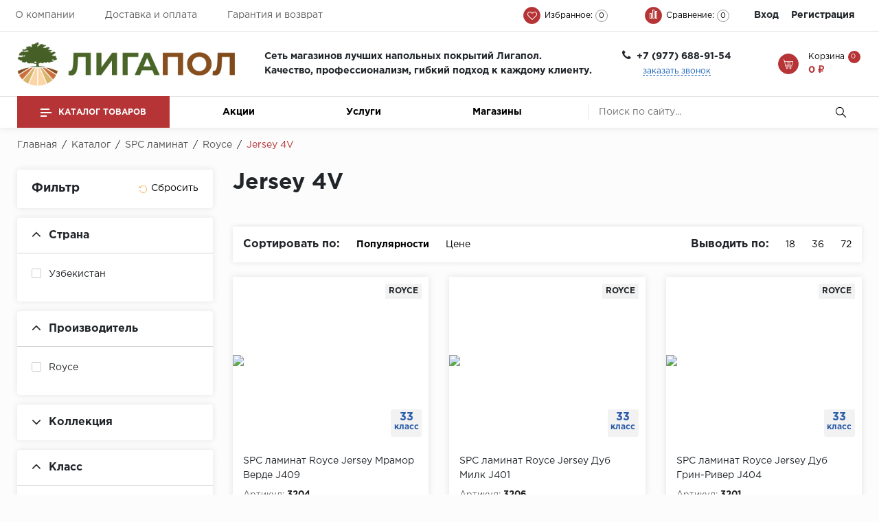

--- FILE ---
content_type: text/html; charset=UTF-8
request_url: https://ligapol.ru/catalog/spc_laminat/royce/jersey_4v/?sort=1
body_size: 30354
content:

<!doctype html>
<html lang="ru">
<head>
    <meta name="viewport"
          content="width=device-width, user-scalable=no, initial-scale=1.0, maximum-scale=1.0, minimum-scale=1.0">
    <!--<meta name="viewport" content="width=1300">-->
    <meta http-equiv="Content-Type" content="text/html; charset=UTF-8" />
<meta name="robots" content="index, follow" />
<meta name="description" content="В нашем интернет магазине представлены лучшие производители напольных покрытий по привлекательным ценам" />
<script data-skip-moving="true">(function(w, d, n) {var cl = "bx-core";var ht = d.documentElement;var htc = ht ? ht.className : undefined;if (htc === undefined || htc.indexOf(cl) !== -1){return;}var ua = n.userAgent;if (/(iPad;)|(iPhone;)/i.test(ua)){cl += " bx-ios";}else if (/Windows/i.test(ua)){cl += ' bx-win';}else if (/Macintosh/i.test(ua)){cl += " bx-mac";}else if (/Linux/i.test(ua) && !/Android/i.test(ua)){cl += " bx-linux";}else if (/Android/i.test(ua)){cl += " bx-android";}cl += (/(ipad|iphone|android|mobile|touch)/i.test(ua) ? " bx-touch" : " bx-no-touch");cl += w.devicePixelRatio && w.devicePixelRatio >= 2? " bx-retina": " bx-no-retina";if (/AppleWebKit/.test(ua)){cl += " bx-chrome";}else if (/Opera/.test(ua)){cl += " bx-opera";}else if (/Firefox/.test(ua)){cl += " bx-firefox";}ht.className = htc ? htc + " " + cl : cl;})(window, document, navigator);</script>


<link href="/bitrix/js/ui/design-tokens/dist/ui.design-tokens.css?173390153426358" type="text/css"  rel="stylesheet" />
<link href="/bitrix/js/ui/fonts/opensans/ui.font.opensans.css?16679894022555" type="text/css"  rel="stylesheet" />
<link href="/bitrix/js/main/popup/dist/main.popup.bundle.css?173390160429852" type="text/css"  rel="stylesheet" />
<link href="/bitrix/js/ui/icon-set/actions/style.css?173390154820229" type="text/css"  rel="stylesheet" />
<link href="/bitrix/js/ui/icon-set/main/style.css?173390155379423" type="text/css"  rel="stylesheet" />
<link href="/bitrix/js/main/sidepanel/css/sidepanel.css?173390082814050" type="text/css"  rel="stylesheet" />
<link href="/bitrix/css/main/themes/blue/style.css?1632924964386" type="text/css"  rel="stylesheet" />
<link href="/local/templates/floor/components/bitrix/catalog/master_template/style.css?1667990122857" type="text/css"  rel="stylesheet" />
<link href="/local/templates/floor/components/bitrix/catalog.smart.filter/catalog/style.css?166799013020399" type="text/css"  rel="stylesheet" />
<link href="/local/templates/floor/components/bitrix/catalog/master_template/bitrix/catalog.section.list/inner/style.css?1667990209895" type="text/css"  rel="stylesheet" />
<link href="/local/templates/floor/components/bitrix/catalog/master_template/bitrix/catalog.section/catalog/style.css?16679902083809" type="text/css"  rel="stylesheet" />
<link href="/local/templates/floor/components/bitrix/system.pagenavigation/arrows/style.css?166799014747" type="text/css"  rel="stylesheet" />
<link href="/local/templates/floor/components/bitrix/catalog.item/block/style.css?166799012526072" type="text/css"  rel="stylesheet" />
<link href="/local/templates/floor/css/lib/animate.wow.css?166799011324663" type="text/css"  data-template-style="true"  rel="stylesheet" />
<link href="/local/templates/floor/css/lib/font-awesome.css?166799011337289" type="text/css"  data-template-style="true"  rel="stylesheet" />
<link href="/local/templates/floor/css/lib/owl.carousel.css?16679901145935" type="text/css"  data-template-style="true"  rel="stylesheet" />
<link href="/local/templates/floor/css/lib/jquery.fancybox.min.css?166799011314125" type="text/css"  data-template-style="true"  rel="stylesheet" />
<link href="/local/templates/floor/css/lib/jquery.formstyler.css?166799011312600" type="text/css"  data-template-style="true"  rel="stylesheet" />
<link href="/local/templates/floor/css/lib/swiper.min.css?166799011419773" type="text/css"  data-template-style="true"  rel="stylesheet" />
<link href="/local/templates/floor/css/lib/slick.css?16679901142715" type="text/css"  data-template-style="true"  rel="stylesheet" />
<link href="/local/templates/floor/css/lib/bootstrap_v4.css?1667990113191092" type="text/css"  data-template-style="true"  rel="stylesheet" />
<link href="/local/templates/floor/css/lib/tooltipster.bundle.min.css?16679901148192" type="text/css"  data-template-style="true"  rel="stylesheet" />
<link href="/local/templates/floor/components/bitrix/menu/top_menu/style.css?1667990135581" type="text/css"  data-template-style="true"  rel="stylesheet" />
<link href="/local/templates/floor/components/bitrix/catalog.compare.list/compare/style.css?16679901221789" type="text/css"  data-template-style="true"  rel="stylesheet" />
<link href="/local/templates/floor/components/bitrix/system.auth.form/top_auth/style.css?1667990147443" type="text/css"  data-template-style="true"  rel="stylesheet" />
<link href="/local/templates/floor/components/bitrix/menu/catalog_top/style.css?16679901342911" type="text/css"  data-template-style="true"  rel="stylesheet" />
<link href="/local/templates/floor/components/bitrix/menu/bottom_menu/style.css?1667990133581" type="text/css"  data-template-style="true"  rel="stylesheet" />
<link href="/local/templates/floor/components/bitrix/search.title/search/style.css?1667990145662" type="text/css"  data-template-style="true"  rel="stylesheet" />
<link href="/local/templates/floor/components/bitrix/breadcrumb/breadcrumb/style.css?1667990121716" type="text/css"  data-template-style="true"  rel="stylesheet" />
<link href="/bitrix/components/krayt/main.feedback/templates/feedback/style.css?1632924864787" type="text/css"  data-template-style="true"  rel="stylesheet" />
<link href="/local/templates/floor/components/bitrix/main.userconsent.request/consent/user_consent.css?16679901323644" type="text/css"  data-template-style="true"  rel="stylesheet" />
<link href="/local/templates/floor/styles.css?16679901083521" type="text/css"  data-template-style="true"  rel="stylesheet" />
<link href="/local/templates/floor/template_styles.css?1667990108216691" type="text/css"  data-template-style="true"  rel="stylesheet" />




<script type="extension/settings" data-extension="currency.currency-core">{"region":"ru"}</script>



<link rel="icon" href="/favicon.ico" type="image/x-icon">
<meta property="ya:interaction" content="XML_FORM" />
<meta property="ya:interaction:url" content="https://ligapol.ru/catalog/spc_laminat/royce/jersey_4v/?sort=1&mode=xml" />



            <title>Spc ламинат купить в Москве с доставкой - магазин Лигапол</title>
<!-- Yandex.Metrika counter -->

<noscript><div><img src="https://mc.yandex.ru/watch/84253387" style="position:absolute; left:-9999px;" alt="" /></div></noscript>

<!-- /Yandex.Metrika counter -->


<!-- calltracking -->
<!-- /Yandex.Metrika counter -->
</head>

<body>
<header id="header" class="header">
    <div class="header_wrp">
        <div class="header_top">
            <div class="container_wrp">
                <div class="header_l-side">
                    
        <div class="top_menu-box">
            <nav class="top_menu">
                <ul>
                                                                        <li><a href="/about/" class="top_menu-item">О компании</a></li>
                        
                                                                        <li><a href="/delivery-pay/" class="top_menu-item">Доставка и оплата</a></li>
                        
                                                                        <li><a href="/garantiya-i-vozvrat/" class="top_menu-item">Гарантия и возврат</a></li>
                        
                    
                </ul>
            </nav>
        </div>
                </div>
                <div class="header_r-side">
                    <div class="favour_top top_icon" id="favour_in">
                        <a href="/favorite/">
                            <span class="icon fa fa-heart-o"></span>
                            <span class="text-icon">
                                Избранное:                            </span>
                            <span class="counter full-quantity-favour">0</span>
                        </a>
                    </div>

                    <div class="compare_top top_icon">
                        
<div class="emarket-compare-list" id="catalog-compare-list9J9wbd">
	<!--'start_frame_cache_catalog-compare-list9J9wbd'-->	<a href="#"
		class="deactivated"
		name="compare_list"
		title="Список сравнения пуст"
	>
        <span class="icon compare-icon"><i></i><i></i><i></i></span>
        <span class="text-icon">Сравнение:</span>
        <span class="counter">0</span>
        </a>

    
        	
<!--'end_frame_cache_catalog-compare-list9J9wbd'--></div>
                    </div>

                    <div class="top_user-box">
                        <div class="top_user user_btn">
                            
    <a href="/auth/" class="login mx-2">Вход</a><span class="desktop_hide slash"> / </span>
            <a class="register mx-2" href="/auth/?register=yes">Регистрация</a>
    
                        </div>
                    </div>
                </div>
            </div>
        </div>
        <div class="header_mid">
            <div class="container_wrp flex_box">
                <div class="logo_box">
                    <a href="/" class="logo_link">
                        <img width="317" src="/Pictures/logo-horizontal.png" height="55">                    </a>
                </div>
                                <div class="header-main-text">
                    <p>
                        <b>Сеть магазинов лучших напольных покрытий Лигапол.</b><br>
<b>Качество, профессионализм, гиб</b><b>кий подход к каждому клиенту.</b>                    </p>
                </div>
                             
                
                <div class="info_item phone text-center">
                    <div class="title pl-4">
                        <i class="fa fa-phone"></i>
                        <b class="change_PHONE">+7&nbsp;(977) 688-91-54<br></b>
                    </div>
                    <a href="javascript:void(0);" class="callback_link" data-toggle="modal"  data-target="#modalFeedback" style="font-size: 14px;display: block;"><span
                                class="dot_link">
                            заказать звонок                           </span></a>
                </div>
                <div class="basket_top">
                    <div class="top_icon basket_top">
                        <span class="icon basket"></span>
                        <span class="text-icon">
                        <span>
                            Корзина                            </span>
                        
<div id="bx_basket1" class="bx-basket bx-opener">
	<!--'start_frame_cache_bx_cart_block'--><a href="/cart/" class="">
    <span class="counter">0</span>
    <span class="all_sum">0 &#8381;</span>
</a>
<!--'end_frame_cache_bx_cart_block'--></div>

                    </div>
                </div>
            </div>
        </div>
        <div class="header_bot"> 
            <div class="hb_content">
                <div class="container_wrp">
                    <div class="hb_content-wrapper">
                        <div class="row hb_content-row">
                            <div id="open_menu" class="catalog_btn col-3">
                                <a href="/catalog/" class="catalog_link">
                                    <span class="icon_menu"></span>
                                    <span>
                                        Каталог товаров                                        </span>
                                </a>
                                <div id="popup_menu" class="catalog_menu">
                                    <div class="mobile_menu">
                                        <div class="info_item form_search mobile_form-search desktop_hide">
                                                <form action="/catalog/search.php">
                    <input class="input_search" placeholder="Поиск по сайту..." type="text" name="q" value="" size="15" maxlength="50" />
                <input class="btn_search" name="s" type="submit" value="" />
    </form>
                                        </div>
                                        <div class="catalog_menu-box">
                                            <div class="catalog_menu_title desktop_hide">
                                                <a href="/catalog/" class="catalog_menu_link">
                                                    Каталог
                                                </a>
                                                <span class="fa fa-angle-right open_cat" data-id="mainCatalog"></span>
                                            </div>
                                            <div class="catalog_menu-wrp flex_box" id="mainCatalog">
                                                <div class="open_cat desktop_hide" data-id="mainCatalog">
                                                    <span class="fa fa-angle-left"></span>
                                                    <span>Назад</span>
                                                </div>
                                                
    <div class="top_catalog_wrapper">
        <ul id="vertical-multilevel-menu">

                        
            
                                
                                                                            <li class="root-item">
                                            <a href="/catalog/laminat/" class="root-item-link">Ламинат</a>
                                        </li>
                                    
                                
                            
                            
                                        
            
                                
                                                                            <li class="root-item">
                                            <a href="/catalog/kvartsvinil/" class="root-item-link">Кварцвинил (LVT)</a>
                                        </li>
                                    
                                
                            
                            
                                        
            
                                
                                                                            <li class="root-item">
                                            <a href="/catalog/parketnaya_doska/" class="root-item-link">Паркетная доска</a>
                                        </li>
                                    
                                
                            
                            
                                        
            
                                
                                                                            <li class="root-item root-item-selected">
                                            <a href="/catalog/spc_laminat/" class="root-item-link">SPC Ламинат</a>
                                        </li>
                                    
                                
                            
                            
                                        
            
                                
                                                                            <li class="root-item">
                                            <a href="/catalog/inzhenernaya_doska/" class="root-item-link">Инженерная доска</a>
                                        </li>
                                    
                                
                            
                            
                                        
            
                                
                                                                            <li class="root-item">
                                            <a href="/catalog/plintus/" class="root-item-link">Плинтус</a>
                                        </li>
                                    
                                
                            
                            
                                        
            
                                
                                                                            <li class="root-item">
                                            <a href="" class="root-item-link">Стеновые панели</a>
                                        </li>
                                    
                                
                            
                            
                                        
            
                                
                                                                            <li class="root-item">
                                            <a href="/catalog/khimiya/" class="root-item-link">Химия</a>
                                        </li>
                                    
                                
                            
                            
                            
                            
                        </ul>
    </div>
                                            </div>
                                        </div>
                                        <div class="top_user-box desktop_hide">
                                            <div class="top_user user_btn">
                                                
    <a href="/auth/" class="login mx-2">Вход</a><span class="desktop_hide slash"> / </span>
            <a class="register mx-2" href="/auth/?register=yes">Регистрация</a>
    
                                            </div>
                                        </div>
                                        <div class="top_menu-box desktop_hide">
                                                    <nav class="bot_menu">
        <ul>
                                            <li><a href="/shops/" class="bot_menu-item ">Магазины</a></li>
                                                                    <li><a href="/about/" class="bot_menu-item ">О компании</a></li>
                                                                    <li><a href="/sales/" class="bot_menu-item ">Акции</a></li>
                                            </ul>
    </nav>
                                                    <nav class="bot_menu">
        <ul>
                                            <li><a href="/service/" class="bot_menu-item ">Услуги</a></li>
                                                                    <li><a href="/delivery-pay/" class="bot_menu-item ">Доставка и оплата</a></li>
                                                                    <li><a href="/garantiya-i-vozvrat/" class="bot_menu-item ">Гарантия и возврат</a></li>
                                                                    <li><a href="/politika-obrabotki-personalnykh-dannykh/" class="bot_menu-item ">Политика обработки персональных данных</a></li>
                                                                    <li><a href="/polzovatelskoe-soglashenie/" class="bot_menu-item ">Пользовательское соглашение</a></li>
                                            </ul>
    </nav>
                                                                                    </div>
                                    </div>
                                </div>
                            </div>
                            <div class="box-icon-phone desktop_hide">
                                <a href="tel:+7&nbsp;9776889154<br>" rel="nofollow"><img src="/local/templates/floor/img/icons/phone.svg" alt=""></a>                            </div>
                            <div class="logo_box desktop_hide">
                                <a href="/" class="logo_link">
                                    <img width="317" src="/Pictures/logo-horizontal.png" height="55">                                </a>
                            </div>
                            <div class="col-5 top-bottom-menu">
                                
        <div class="top_menu-box">
            <nav class="top_menu">
                <ul>
                                                                        <li><a href="/sales/" class="top_menu-item">Акции</a></li>
                        
                                                                        <li><a href="/service/" class="top_menu-item">Услуги</a></li>
                        
                                                                        <li><a href="/shops/" class="top_menu-item">Магазины</a></li>
                        
                    
                </ul>
            </nav>
        </div>

                            </div>
                            <div class="info_item form_search col-4">
                                	<div id="title-search" class="form_search_wrp">
	<form action="/catalog/search.php">
		<input class="input_search" id="title-search-input" type="text" name="q" value="" size="40" maxlength="50" autocomplete="off" placeholder="Поиск по сайту..."/>
        <input class="btn_search" name="s" type="submit" value="Поиск" />
	</form>
	</div>
                            </div>
                            <div class="top_icon-box-mobile"></div>
                        </div>
                    </div>
                </div>
            </div>
        </div>
    </div>
</header>

<main>
    <div class="breadcrumbs">
        <div class="container_wrp">
        <link href="/bitrix/css/main/font-awesome.css?163292496428777" type="text/css" rel="stylesheet" />
<div class="breadcrumbs_list" itemprop="http://schema.org/breadcrumb" itemscope itemtype="http://schema.org/BreadcrumbList">
			<div class="breadcrumbs_item" id="bx_breadcrumb_0" itemprop="itemListElement" itemscope itemtype="http://schema.org/ListItem">
				
				<a href="/" title="Главная" itemprop="url">
					<span itemprop="name">Главная</span>
				</a>
				<meta itemprop="position" content="1" />
			</div>
			<div class="breadcrumbs_item" id="bx_breadcrumb_1" itemprop="itemListElement" itemscope itemtype="http://schema.org/ListItem">
				<i>/</i>
				<a href="/catalog/" title="Каталог" itemprop="url">
					<span itemprop="name">Каталог</span>
				</a>
				<meta itemprop="position" content="2" />
			</div>
			<div class="breadcrumbs_item" id="bx_breadcrumb_2" itemprop="itemListElement" itemscope itemtype="http://schema.org/ListItem">
				<i>/</i>
				<a href="/catalog/spc_laminat/" title="SPC ламинат" itemprop="url">
					<span itemprop="name">SPC ламинат</span>
				</a>
				<meta itemprop="position" content="3" />
			</div>
			<div class="breadcrumbs_item" id="bx_breadcrumb_3" itemprop="itemListElement" itemscope itemtype="http://schema.org/ListItem">
				<i>/</i>
				<a href="/catalog/spc_laminat/royce/" title="Royce" itemprop="url">
					<span itemprop="name">Royce</span>
				</a>
				<meta itemprop="position" content="4" />
			</div>
			<div class="breadcrumbs_item" itemprop="itemListElement" itemscope itemtype="http://schema.org/ListItem">
				<i>/</i>
				<span itemprop="name">Jersey 4V</span>
				<meta itemprop="position" content="5" />
			</div><div style="clear:both"></div></div>        </div>
    </div>

    <div class="main_content">
        <div class="container_wrp">



    <div class="row">
        <div class="filter_box col-lg-3 col-12" id="filterMob">
            <div class="filter_open" data-id="filterMob"><span class="fa fa-filter"></span></div>
            <div class="filter_wrp">
                <div class="btn-close filter_open" data-id="filterMob"></div>
                                 
        
		<form name="arrFilter_form" action="/catalog/spc_laminat/royce/jersey_4v/?sort=1" method="get" class=" bx-filter filter bx-yellow">
            <div class="filter_top py-3 px-4 filter-item-shadow row m-0">
                <div class="col-6 p-0">
                    <div class="title">Фильтр</div>
                </div>
                <div class="col-6 p-0 text-right">
                    <div class="reset_fltr">
                        <input  type="submit"
                                id="del_filter"
                                name="del_filter"
                                value="Сбросить"
                        />
                    </div>
                </div>
                <div class="param_item_list"></div>
            </div>
            <div class="smartfilter">
                                <input type="hidden" name="sort" id="sort" value="1" />
                                                            <div class="filter-item-shadow px-4 py-3 my-3 bx-filter-parameters-box filter_parameters_box open country_hl ">
                            <span class="bx-filter-container-modef"></span>
                            <div class="filter_parameters_box_title hint">
                                <span>Страна</span>
                                <span class="fa fa-angle-down"></span>
                            </div>
                            <div class="filter_block" style="display:block;">
                                                                        <div class="filter_flex_box row">
                                                                                            <div class="checkbox filter_input_checkbox col-lg-12 col-md-4 col-sm-6 col-12">
                                                    <input
                                                            type="checkbox"
                                                            value="Y"
                                                            name="arrFilter_3_3618150535"
                                                            id="arrFilter_3_3618150535"
                                                            data-paramname="Страна"
                                                            data-value="Узбекистан"
                                                                                                                    onclick="smartFilter.click(this)"
                                                    />
                                                    <label data-role="label_arrFilter_3_3618150535" for="arrFilter_3_3618150535" class="filter_param_label">Узбекистан</label>
                                                </div>
                                                                                    </div>
                                                            </div>
                        </div>
                                            <div class="filter-item-shadow px-4 py-3 my-3 bx-filter-parameters-box filter_parameters_box open brend_hl ">
                            <span class="bx-filter-container-modef"></span>
                            <div class="filter_parameters_box_title hint">
                                <span>Производитель</span>
                                <span class="fa fa-angle-down"></span>
                            </div>
                            <div class="filter_block" style="display:block;">
                                                                        <div class="filter_flex_box row">
                                                                                            <div class="checkbox filter_input_checkbox col-lg-12 col-md-4 col-sm-6 col-12">
                                                    <input
                                                            type="checkbox"
                                                            value="Y"
                                                            name="arrFilter_4_240999819"
                                                            id="arrFilter_4_240999819"
                                                            data-paramname="Производитель"
                                                            data-value="Royce"
                                                                                                                    onclick="smartFilter.click(this)"
                                                    />
                                                    <label data-role="label_arrFilter_4_240999819" for="arrFilter_4_240999819" class="filter_param_label">Royce</label>
                                                </div>
                                                                                    </div>
                                                            </div>
                        </div>
                                            <div class="filter-item-shadow px-4 py-3 my-3 bx-filter-parameters-box filter_parameters_box  kollektsiya ">
                            <span class="bx-filter-container-modef"></span>
                            <div class="filter_parameters_box_title hint">
                                <span>Коллекция</span>
                                <span class="fa fa-angle-down"></span>
                            </div>
                            <div class="filter_block" >
                                                                        <div class="filter_flex_box row">
                                                                                            <div class="checkbox filter_input_checkbox col-lg-12 col-md-4 col-sm-6 col-12">
                                                    <input
                                                            type="checkbox"
                                                            value="Y"
                                                            name="arrFilter_7_1624138270"
                                                            id="arrFilter_7_1624138270"
                                                            data-paramname="Коллекция"
                                                            data-value="Jersey 4V"
                                                                                                                    onclick="smartFilter.click(this)"
                                                    />
                                                    <label data-role="label_arrFilter_7_1624138270" for="arrFilter_7_1624138270" class="filter_param_label">Jersey 4V</label>
                                                </div>
                                                                                    </div>
                                                            </div>
                        </div>
                                            <div class="filter-item-shadow px-4 py-3 my-3 bx-filter-parameters-box filter_parameters_box open klass_iznosostoykosti ">
                            <span class="bx-filter-container-modef"></span>
                            <div class="filter_parameters_box_title hint">
                                <span>Класс</span>
                                <span class="fa fa-angle-down"></span>
                            </div>
                            <div class="filter_block" style="display:block;">
                                                                        <div class="filter_flex_box row">
                                                                                            <div class="checkbox filter_input_checkbox col-lg-12 col-md-4 col-sm-6 col-12">
                                                    <input
                                                            type="checkbox"
                                                            value="Y"
                                                            name="arrFilter_9_1321841920"
                                                            id="arrFilter_9_1321841920"
                                                            data-paramname="Класс"
                                                            data-value="33"
                                                                                                                    onclick="smartFilter.click(this)"
                                                    />
                                                    <label data-role="label_arrFilter_9_1321841920" for="arrFilter_9_1321841920" class="filter_param_label">33</label>
                                                </div>
                                                                                    </div>
                                                            </div>
                        </div>
                                            <div class="filter-item-shadow px-4 py-3 my-3 bx-filter-parameters-box filter_parameters_box open tsvet ">
                            <span class="bx-filter-container-modef"></span>
                            <div class="filter_parameters_box_title hint">
                                <span>Цвет</span>
                                <span class="fa fa-angle-down"></span>
                            </div>
                            <div class="filter_block" style="display:block;">
                                                                        <div class="filter_flex_box row">
                                                                                            <div class="checkbox filter_input_checkbox col-lg-12 col-md-4 col-sm-6 col-12">
                                                    <input
                                                            type="checkbox"
                                                            value="Y"
                                                            name="arrFilter_11_1036112721"
                                                            id="arrFilter_11_1036112721"
                                                            data-paramname="Цвет"
                                                            data-value="Серо-бежевый"
                                                                                                                    onclick="smartFilter.click(this)"
                                                    />
                                                    <label data-role="label_arrFilter_11_1036112721" for="arrFilter_11_1036112721" class="filter_param_label">Серо-бежевый</label>
                                                </div>
                                                                                            <div class="checkbox filter_input_checkbox col-lg-12 col-md-4 col-sm-6 col-12">
                                                    <input
                                                            type="checkbox"
                                                            value="Y"
                                                            name="arrFilter_11_2455088264"
                                                            id="arrFilter_11_2455088264"
                                                            data-paramname="Цвет"
                                                            data-value="Серо-коричневый"
                                                                                                                    onclick="smartFilter.click(this)"
                                                    />
                                                    <label data-role="label_arrFilter_11_2455088264" for="arrFilter_11_2455088264" class="filter_param_label">Серо-коричневый</label>
                                                </div>
                                                                                            <div class="checkbox filter_input_checkbox col-lg-12 col-md-4 col-sm-6 col-12">
                                                    <input
                                                            type="checkbox"
                                                            value="Y"
                                                            name="arrFilter_11_458594942"
                                                            id="arrFilter_11_458594942"
                                                            data-paramname="Цвет"
                                                            data-value="Серый"
                                                                                                                    onclick="smartFilter.click(this)"
                                                    />
                                                    <label data-role="label_arrFilter_11_458594942" for="arrFilter_11_458594942" class="filter_param_label">Серый</label>
                                                </div>
                                                                                            <div class="checkbox filter_input_checkbox col-lg-12 col-md-4 col-sm-6 col-12">
                                                    <input
                                                            type="checkbox"
                                                            value="Y"
                                                            name="arrFilter_11_1065839880"
                                                            id="arrFilter_11_1065839880"
                                                            data-paramname="Цвет"
                                                            data-value="Черно-белый"
                                                                                                                    onclick="smartFilter.click(this)"
                                                    />
                                                    <label data-role="label_arrFilter_11_1065839880" for="arrFilter_11_1065839880" class="filter_param_label">Черно-белый</label>
                                                </div>
                                                                                            <div class="checkbox filter_input_checkbox col-lg-12 col-md-4 col-sm-6 col-12">
                                                    <input
                                                            type="checkbox"
                                                            value="Y"
                                                            name="arrFilter_11_1161381746"
                                                            id="arrFilter_11_1161381746"
                                                            data-paramname="Цвет"
                                                            data-value="Коричневый"
                                                                                                                    onclick="smartFilter.click(this)"
                                                    />
                                                    <label data-role="label_arrFilter_11_1161381746" for="arrFilter_11_1161381746" class="filter_param_label">Коричневый</label>
                                                </div>
                                                                                    </div>
                                                            </div>
                        </div>
                                            <div class="filter-item-shadow px-4 py-3 my-3 bx-filter-parameters-box filter_parameters_box  shirina_mm ">
                            <span class="bx-filter-container-modef"></span>
                            <div class="filter_parameters_box_title hint">
                                <span>Ширина, мм</span>
                                <span class="fa fa-angle-down"></span>
                            </div>
                            <div class="filter_block" >
                                                                    <div class="row bx-filter-parameters-box-container filter_slider_track">
                                        <div class="col-5 bx-filter-parameters-box-container-block bx-left">
                                            <div class="bx-filter-input-container">
                                                <i class="bx-ft-sub">от</i>
                                                <input
                                                        class="min-price"
                                                        type="text"
                                                        name="arrFilter_14_MIN"
                                                        id="arrFilter_14_MIN"
                                                        value=""
                                                        size="5"
                                                        onkeyup="smartFilter.keyup(this)"
                                                />
                                            </div>
                                        </div>
                                        <div class="col-5 bx-filter-parameters-box-container-block bx-right">
                                            <div class="bx-filter-input-container">
                                                <i class="bx-ft-sub">до</i>
                                                <input
                                                        class="max-price"
                                                        type="text"
                                                        name="arrFilter_14_MAX"
                                                        id="arrFilter_14_MAX"
                                                        value=""
                                                        size="5"
                                                        onkeyup="smartFilter.keyup(this)"
                                                />
                                            </div>
                                        </div>

                                        <div class="col-12 bx-ui-slider-track-container">
                                            <div class="bx-ui-slider-track" id="drag_track_14">
                                                                                                <div class="bx-ui-slider-part p1"><span>183</span></div>
                                                <div class="bx-ui-slider-part p2"><span>305</span></div>

                                                <div class="bx-ui-slider-pricebar-vd" style="left: 0;right: 0;" id="colorUnavailableActive_14"></div>
                                                <div class="bx-ui-slider-pricebar-vn" style="left: 0;right: 0;" id="colorAvailableInactive_14"></div>
                                                <div class="bx-ui-slider-pricebar-v"  style="left: 0;right: 0;" id="colorAvailableActive_14"></div>
                                                <div class="bx-ui-slider-range" 	id="drag_tracker_14"  style="left: 0;right: 0;">
                                                    <a class="bx-ui-slider-handle left"  style="left:0;" href="javascript:void(0)" id="left_slider_14"><span></span></a>
                                                    <a class="bx-ui-slider-handle right" style="right:0;" href="javascript:void(0)" id="right_slider_14"><span></span></a>
                                                </div>
                                            </div>
                                        </div>
                                    </div>
                                                                                
                                                                    </div>
                        </div>
                                            <div class="filter-item-shadow px-4 py-3 my-3 bx-filter-parameters-box filter_parameters_box  surface ">
                            <span class="bx-filter-container-modef"></span>
                            <div class="filter_parameters_box_title hint">
                                <span>Поверхность</span>
                                <span class="fa fa-angle-down"></span>
                            </div>
                            <div class="filter_block" >
                                                                        <div class="filter_flex_box row">
                                                                                            <div class="checkbox filter_input_checkbox col-lg-12 col-md-4 col-sm-6 col-12">
                                                    <input
                                                            type="checkbox"
                                                            value="Y"
                                                            name="arrFilter_71_354592515"
                                                            id="arrFilter_71_354592515"
                                                            data-paramname="Поверхность"
                                                            data-value="Матовая"
                                                                                                                    onclick="smartFilter.click(this)"
                                                    />
                                                    <label data-role="label_arrFilter_71_354592515" for="arrFilter_71_354592515" class="filter_param_label">Матовая</label>
                                                </div>
                                                                                    </div>
                                                            </div>
                        </div>
                                        <div class="bx-filter-button-box">
                        <div class="bx-filter-block">
                            <div class="bx-filter-parameters-box-container">
                                <input
                                    class="btn btn-themes"
                                    type="submit"
                                    id="set_filter"
                                    name="set_filter"
                                    value="Показать"
                                />
                                <div class="tooltip in bx-filter-popup-result left" id="modef" style="display:none" style="display: inline-block;">
                                    <div class="tooltip-inner">
                                        <div class="tooltip-content">Выбрано: <span id="modef_num">0</span></div>
                                        <a class="btn btn-primary" href="/catalog/spc_laminat/royce/jersey_4v/filter/clear/apply/" target="">Показать</a>
                                        <span class="tooltip-arrow"></span>
                                    </div>
                                </div>
                            </div>
                        </div>
                    </div>
            </div>
		</form>


            </div>
        </div>

        <div class="catalog_box col-lg-9 col-12 pl-lg-5">
            <div class="catalog">
                <h1 class="title_big">Jersey 4V</h1>
                                                


                <!--  -->
                                <div class="brands_box">
    <div class="brands row"></div>
</div>

                                                <div class="sorting_box row mx-0 mb-2">
                    <div class="sorting_wrapper col-md-6 col-12 pt-3 pb-md-3 pb-0">
                        <div class="sorting_label">Сортировать по:</div>
                        <div class="sorting">
                            <div class="sorting_item active">
                                <a href="/catalog/spc_laminat/royce/jersey_4v/?sort=3">
                                    Популярности                                </a>
                            </div>
                            <div class="sorting_item price ">
                                <a href="/catalog/spc_laminat/royce/jersey_4v/?sort=2"
                                   class="current">
                                    Цене<i class="sort_icon "></i>
                                </a>
                            </div>
                        </div>
                    </div>

                    <div class="sorting_wrapper showing col-md-6 col-12 py-3 text-md-right">
                        <div class="sorting_label">Выводить по:</div>
                        <div class="sorting">
                                                            <div class="sorting_item ">
                                    <a href="/catalog/spc_laminat/royce/jersey_4v/?showBy=18&sort=1">
                                        18                                    </a>
                                </div>
                                                            <div class="sorting_item ">
                                    <a href="/catalog/spc_laminat/royce/jersey_4v/?showBy=36&sort=1">
                                        36                                    </a>
                                </div>
                                                            <div class="sorting_item ">
                                    <a href="/catalog/spc_laminat/royce/jersey_4v/?showBy=72&sort=1">
                                        72                                    </a>
                                </div>
                                                    </div>
                    </div>
                </div>
                




<div class="catalog_list row" data-entity="container-1">
	
            <!-- items-container -->
                            <div class="col-md-4 col-sm-6 col-12 my-3 product_item_catalog" data-entity="items-row">
                
	<div class="product_item product-item-container"
		id="bx_1970176138_9723_4ab978e8bec606ce72388dc8980b7e26" data-entity="item">
		
<div class="product_item-wrp">
    <div class="catalog_pic">
            <a href="/catalog/spc_laminat/royce/jersey_4v/spc_laminat_royce_jersey_mramor_verde_j409/" title="SPC ламинат Royce Jersey Мрамор Верде J409"
           data-entity="image-wrapper">
                        <div class="catalog_pic-abs">
                                    <img id="bx_1970176138_9723_4ab978e8bec606ce72388dc8980b7e26_pict"  src="/upload/resize_cache/iblock/151/310_264_2/mlnkueq6bkjlnw7371pq2lilrh6hr5ke.jpg"
                         width="310" height="264"
                         alt="SPC ламинат Royce Jersey Мрамор Верде J409" title="SPC ламинат Royce Jersey Мрамор Верде J409">

                            </div>

                            <div class="label_class">
                    <strong style="font-size: 16px;">33</strong>
                    <strong style="font-size: 12px;text-transform: lowercase;display: block;">Класс</strong>
                </div>
                        <div class="labels">
                                    <div class="label_item left sale" id="bx_1970176138_9723_4ab978e8bec606ce72388dc8980b7e26_dsc_perc"
                        style="display: none;">0%</div>
                                </div>


                            <div class="label_brand">
                                    <span class="brand_name">
                        Royce                    </span>
                                </div>
            
            </a>
        </div>

    <div class="catalog_item-wrapper">
        <div class="catalog_name">
                    <a href="/catalog/spc_laminat/royce/jersey_4v/spc_laminat_royce_jersey_mramor_verde_j409/" title="SPC ламинат Royce Jersey Мрамор Верде J409">
                        <span class="name">SPC ламинат Royce Jersey Мрамор Верде J409</span>
                    </a>
                </div>

                    <div class="catalog_prop" data-entity="props-block">
                                    <div class="prop ">
                            <span class="type">Артикул:</span>
                            <span>3204                                    </span>
                        </div>
                                                <div class="prop ">
                            <span class="type">Страна:</span>
                            <span>Узбекистан                                    </span>
                        </div>
                                                <div class="prop ">
                            <span class="type">Производитель:</span>
                            <span>Royce                                    </span>
                        </div>
                                                <div class="prop ">
                            <span class="type">Класс:</span>
                            <span>33                                    </span>
                        </div>
                                                <div class="prop ">
                            <span class="type">Толщина, мм:</span>
                            <span>4.5                                    </span>
                        </div>
                                    </div>
            <div class="catalog_cart" data-entity="price-block">
                <div class="price_box row">
                                                                    <div class="col-lg-6 col-12 order-1 order-lg-0">
                                            <span id="bx_1970176138_9723_4ab978e8bec606ce72388dc8980b7e26_price" class="price price_one">1&nbsp;990 &#8381;/м<sup>2</sup></span>
                                                <div class="price_old d-lg-block d-inline-block" style="display: none!important;">
                                                    <span>1&nbsp;990 &#8381;/м<sup>2</sup></span>
                                                </div>
                                                                                        </div>
                                                                            <div class="col-lg-6 text-lg-right">
                                            <span class="price_pack" id="bx_1970176138_9723_4ab978e8bec606ce72388dc8980b7e26_price">2&nbsp;961.12 &#8381;</span>/упак.                                        </div>
                                                    </div>
            </div>

            <div class="catalog_btns product-item-info-container product-item-hidden row" data-entity="buttons-block">
                <div class="mask_box">
                    <div class="row m-0">
                        <div class="col-lg-12 col-4 py-lg-0 py-3 btns_wrp">
                                                                    <div class="product-item-button-container">
                                            <a href="#" data-href="/catalog/spc_laminat/royce/jersey_4v/spc_laminat_royce_jersey_mramor_verde_j409/" class="btn btn-primary btn_cart btn_cart fast_view" title="Рассчитать стоимость">
                                                <span>Рассчитать стоимость</span>
                                            </a>
                                        </div>
                                                                </div>
                        <div class="col-lg-12 col-8">
                            <div class="compare_box row">
                                <div class="col-6 py-lg-0 py-3 favour-col">
                                    <a data-cookieid="9723" href="#" class="add_favour">
                                        <span class="icon fa fa-heart-o"></span>
                                        <span class="text text_in"
                                              title="Добавить в избранное">В избранное</span>
                                        <span class="text text_out"
                                              title="Убрать из избранного">В избранном</span>
                                    </a>
                                </div>
                                <div class="col-6 py-lg-0 py-3 compare-col">
                                    <a href="#" data-id="9723" id="compare_item_9723" class="add_compare" title="Сравнить">
                            <span class="icon compare-icon">
                                <i></i><i></i><i></i>
                            </span>
                                        <span class="text">Сравнить</span>
                                    </a>
                                </div>
                            </div>
                        </div>
                    </div>
                </div>
            </div>

                </div>

</div>			</div>
	
		                </div>

                            <div class="col-md-4 col-sm-6 col-12 my-3 product_item_catalog" data-entity="items-row">
                
	<div class="product_item product-item-container"
		id="bx_1970176138_9725_f5e07bd0ab70548a3db9e6f096af74cd" data-entity="item">
		
<div class="product_item-wrp">
    <div class="catalog_pic">
            <a href="/catalog/spc_laminat/royce/jersey_4v/spc_laminat_royce_jersey_dub_milk_j401/" title="SPC ламинат Royce Jersey Дуб Милк J401"
           data-entity="image-wrapper">
                        <div class="catalog_pic-abs">
                                    <img id="bx_1970176138_9725_f5e07bd0ab70548a3db9e6f096af74cd_pict"  src="/upload/resize_cache/iblock/659/310_264_2/663oot8waipjze0ykaw9yv1o9ht9chb1.jpg"
                         width="310" height="264"
                         alt="SPC ламинат Royce Jersey Дуб Милк J401" title="SPC ламинат Royce Jersey Дуб Милк J401">

                            </div>

                            <div class="label_class">
                    <strong style="font-size: 16px;">33</strong>
                    <strong style="font-size: 12px;text-transform: lowercase;display: block;">Класс</strong>
                </div>
                        <div class="labels">
                                    <div class="label_item left sale" id="bx_1970176138_9725_f5e07bd0ab70548a3db9e6f096af74cd_dsc_perc"
                        style="display: none;">0%</div>
                                </div>


                            <div class="label_brand">
                                    <span class="brand_name">
                        Royce                    </span>
                                </div>
            
            </a>
        </div>

    <div class="catalog_item-wrapper">
        <div class="catalog_name">
                    <a href="/catalog/spc_laminat/royce/jersey_4v/spc_laminat_royce_jersey_dub_milk_j401/" title="SPC ламинат Royce Jersey Дуб Милк J401">
                        <span class="name">SPC ламинат Royce Jersey Дуб Милк J401</span>
                    </a>
                </div>

                    <div class="catalog_prop" data-entity="props-block">
                                    <div class="prop ">
                            <span class="type">Артикул:</span>
                            <span>3206                                    </span>
                        </div>
                                                <div class="prop ">
                            <span class="type">Страна:</span>
                            <span>Узбекистан                                    </span>
                        </div>
                                                <div class="prop ">
                            <span class="type">Производитель:</span>
                            <span>Royce                                    </span>
                        </div>
                                                <div class="prop ">
                            <span class="type">Класс:</span>
                            <span>33                                    </span>
                        </div>
                                                <div class="prop ">
                            <span class="type">Толщина, мм:</span>
                            <span>4.5                                    </span>
                        </div>
                                    </div>
            <div class="catalog_cart" data-entity="price-block">
                <div class="price_box row">
                                                                    <div class="col-lg-6 col-12 order-1 order-lg-0">
                                            <span id="bx_1970176138_9725_f5e07bd0ab70548a3db9e6f096af74cd_price" class="price price_one">1&nbsp;990 &#8381;/м<sup>2</sup></span>
                                                <div class="price_old d-lg-block d-inline-block" style="display: none!important;">
                                                    <span>1&nbsp;990 &#8381;/м<sup>2</sup></span>
                                                </div>
                                                                                        </div>
                                                                            <div class="col-lg-6 text-lg-right">
                                            <span class="price_pack" id="bx_1970176138_9725_f5e07bd0ab70548a3db9e6f096af74cd_price">2&nbsp;961.12 &#8381;</span>/упак.                                        </div>
                                                    </div>
            </div>

            <div class="catalog_btns product-item-info-container product-item-hidden row" data-entity="buttons-block">
                <div class="mask_box">
                    <div class="row m-0">
                        <div class="col-lg-12 col-4 py-lg-0 py-3 btns_wrp">
                                                                    <div class="product-item-button-container">
                                            <a href="#" data-href="/catalog/spc_laminat/royce/jersey_4v/spc_laminat_royce_jersey_dub_milk_j401/" class="btn btn-primary btn_cart btn_cart fast_view" title="Рассчитать стоимость">
                                                <span>Рассчитать стоимость</span>
                                            </a>
                                        </div>
                                                                </div>
                        <div class="col-lg-12 col-8">
                            <div class="compare_box row">
                                <div class="col-6 py-lg-0 py-3 favour-col">
                                    <a data-cookieid="9725" href="#" class="add_favour">
                                        <span class="icon fa fa-heart-o"></span>
                                        <span class="text text_in"
                                              title="Добавить в избранное">В избранное</span>
                                        <span class="text text_out"
                                              title="Убрать из избранного">В избранном</span>
                                    </a>
                                </div>
                                <div class="col-6 py-lg-0 py-3 compare-col">
                                    <a href="#" data-id="9725" id="compare_item_9725" class="add_compare" title="Сравнить">
                            <span class="icon compare-icon">
                                <i></i><i></i><i></i>
                            </span>
                                        <span class="text">Сравнить</span>
                                    </a>
                                </div>
                            </div>
                        </div>
                    </div>
                </div>
            </div>

                </div>

</div>			</div>
	
		                </div>

                            <div class="col-md-4 col-sm-6 col-12 my-3 product_item_catalog" data-entity="items-row">
                
	<div class="product_item product-item-container"
		id="bx_1970176138_9720_0564dce275e0399e557aae3bf75c32cd" data-entity="item">
		
<div class="product_item-wrp">
    <div class="catalog_pic">
            <a href="/catalog/spc_laminat/royce/jersey_4v/spc_laminat_royce_jersey_dub_grin_river_j404/" title="SPC ламинат Royce Jersey Дуб Грин-Ривер J404"
           data-entity="image-wrapper">
                        <div class="catalog_pic-abs">
                                    <img id="bx_1970176138_9720_0564dce275e0399e557aae3bf75c32cd_pict"  src="/upload/resize_cache/iblock/f6a/310_264_2/ebtav855p9z7t89u0dsrb9j1e34jq2um.jpg"
                         width="310" height="264"
                         alt="SPC ламинат Royce Jersey Дуб Грин-Ривер J404" title="SPC ламинат Royce Jersey Дуб Грин-Ривер J404">

                            </div>

                            <div class="label_class">
                    <strong style="font-size: 16px;">33</strong>
                    <strong style="font-size: 12px;text-transform: lowercase;display: block;">Класс</strong>
                </div>
                        <div class="labels">
                                    <div class="label_item left sale" id="bx_1970176138_9720_0564dce275e0399e557aae3bf75c32cd_dsc_perc"
                        style="display: none;">0%</div>
                                </div>


                            <div class="label_brand">
                                    <span class="brand_name">
                        Royce                    </span>
                                </div>
            
            </a>
        </div>

    <div class="catalog_item-wrapper">
        <div class="catalog_name">
                    <a href="/catalog/spc_laminat/royce/jersey_4v/spc_laminat_royce_jersey_dub_grin_river_j404/" title="SPC ламинат Royce Jersey Дуб Грин-Ривер J404">
                        <span class="name">SPC ламинат Royce Jersey Дуб Грин-Ривер J404</span>
                    </a>
                </div>

                    <div class="catalog_prop" data-entity="props-block">
                                    <div class="prop ">
                            <span class="type">Артикул:</span>
                            <span>3201                                    </span>
                        </div>
                                                <div class="prop ">
                            <span class="type">Страна:</span>
                            <span>Узбекистан                                    </span>
                        </div>
                                                <div class="prop ">
                            <span class="type">Производитель:</span>
                            <span>Royce                                    </span>
                        </div>
                                                <div class="prop ">
                            <span class="type">Класс:</span>
                            <span>33                                    </span>
                        </div>
                                                <div class="prop ">
                            <span class="type">Толщина, мм:</span>
                            <span>4.5                                    </span>
                        </div>
                                    </div>
            <div class="catalog_cart" data-entity="price-block">
                <div class="price_box row">
                                                                    <div class="col-lg-6 col-12 order-1 order-lg-0">
                                            <span id="bx_1970176138_9720_0564dce275e0399e557aae3bf75c32cd_price" class="price price_one">1&nbsp;990 &#8381;/м<sup>2</sup></span>
                                                <div class="price_old d-lg-block d-inline-block" style="display: none!important;">
                                                    <span>1&nbsp;990 &#8381;/м<sup>2</sup></span>
                                                </div>
                                                                                        </div>
                                                                            <div class="col-lg-6 text-lg-right">
                                            <span class="price_pack" id="bx_1970176138_9720_0564dce275e0399e557aae3bf75c32cd_price">3&nbsp;997.91 &#8381;</span>/упак.                                        </div>
                                                    </div>
            </div>

            <div class="catalog_btns product-item-info-container product-item-hidden row" data-entity="buttons-block">
                <div class="mask_box">
                    <div class="row m-0">
                        <div class="col-lg-12 col-4 py-lg-0 py-3 btns_wrp">
                                                                    <div class="product-item-button-container">
                                            <a href="#" data-href="/catalog/spc_laminat/royce/jersey_4v/spc_laminat_royce_jersey_dub_grin_river_j404/" class="btn btn-primary btn_cart btn_cart fast_view" title="Рассчитать стоимость">
                                                <span>Рассчитать стоимость</span>
                                            </a>
                                        </div>
                                                                </div>
                        <div class="col-lg-12 col-8">
                            <div class="compare_box row">
                                <div class="col-6 py-lg-0 py-3 favour-col">
                                    <a data-cookieid="9720" href="#" class="add_favour">
                                        <span class="icon fa fa-heart-o"></span>
                                        <span class="text text_in"
                                              title="Добавить в избранное">В избранное</span>
                                        <span class="text text_out"
                                              title="Убрать из избранного">В избранном</span>
                                    </a>
                                </div>
                                <div class="col-6 py-lg-0 py-3 compare-col">
                                    <a href="#" data-id="9720" id="compare_item_9720" class="add_compare" title="Сравнить">
                            <span class="icon compare-icon">
                                <i></i><i></i><i></i>
                            </span>
                                        <span class="text">Сравнить</span>
                                    </a>
                                </div>
                            </div>
                        </div>
                    </div>
                </div>
            </div>

                </div>

</div>			</div>
	
		                </div>

                            <div class="col-md-4 col-sm-6 col-12 my-3 product_item_catalog" data-entity="items-row">
                
	<div class="product_item product-item-container"
		id="bx_1970176138_9718_e25276d42f9f12765bf154b9be365c24" data-entity="item">
		
<div class="product_item-wrp">
    <div class="catalog_pic">
            <a href="/catalog/spc_laminat/royce/jersey_4v/spc_laminat_royce_jersey_dub_khill_j406/" title="SPC ламинат Royce Jersey Дуб Хилл J406"
           data-entity="image-wrapper">
                        <div class="catalog_pic-abs">
                                    <img id="bx_1970176138_9718_e25276d42f9f12765bf154b9be365c24_pict"  src="/upload/resize_cache/iblock/483/310_264_2/c1ckca8skee8z963mopo0brqp73h8u2h.jpg"
                         width="310" height="264"
                         alt="SPC ламинат Royce Jersey Дуб Хилл J406" title="SPC ламинат Royce Jersey Дуб Хилл J406">

                            </div>

                            <div class="label_class">
                    <strong style="font-size: 16px;">33</strong>
                    <strong style="font-size: 12px;text-transform: lowercase;display: block;">Класс</strong>
                </div>
                        <div class="labels">
                                    <div class="label_item left sale" id="bx_1970176138_9718_e25276d42f9f12765bf154b9be365c24_dsc_perc"
                        style="display: none;">0%</div>
                                </div>


                            <div class="label_brand">
                                    <span class="brand_name">
                        Royce                    </span>
                                </div>
            
            </a>
        </div>

    <div class="catalog_item-wrapper">
        <div class="catalog_name">
                    <a href="/catalog/spc_laminat/royce/jersey_4v/spc_laminat_royce_jersey_dub_khill_j406/" title="SPC ламинат Royce Jersey Дуб Хилл J406">
                        <span class="name">SPC ламинат Royce Jersey Дуб Хилл J406</span>
                    </a>
                </div>

                    <div class="catalog_prop" data-entity="props-block">
                                    <div class="prop ">
                            <span class="type">Артикул:</span>
                            <span>3199                                    </span>
                        </div>
                                                <div class="prop ">
                            <span class="type">Страна:</span>
                            <span>Узбекистан                                    </span>
                        </div>
                                                <div class="prop ">
                            <span class="type">Производитель:</span>
                            <span>Royce                                    </span>
                        </div>
                                                <div class="prop ">
                            <span class="type">Класс:</span>
                            <span>33                                    </span>
                        </div>
                                                <div class="prop ">
                            <span class="type">Толщина, мм:</span>
                            <span>4.5                                    </span>
                        </div>
                                    </div>
            <div class="catalog_cart" data-entity="price-block">
                <div class="price_box row">
                                                                    <div class="col-lg-6 col-12 order-1 order-lg-0">
                                            <span id="bx_1970176138_9718_e25276d42f9f12765bf154b9be365c24_price" class="price price_one">1&nbsp;990 &#8381;/м<sup>2</sup></span>
                                                <div class="price_old d-lg-block d-inline-block" style="display: none!important;">
                                                    <span>1&nbsp;990 &#8381;/м<sup>2</sup></span>
                                                </div>
                                                                                        </div>
                                                                            <div class="col-lg-6 text-lg-right">
                                            <span class="price_pack" id="bx_1970176138_9718_e25276d42f9f12765bf154b9be365c24_price">3&nbsp;997.91 &#8381;</span>/упак.                                        </div>
                                                    </div>
            </div>

            <div class="catalog_btns product-item-info-container product-item-hidden row" data-entity="buttons-block">
                <div class="mask_box">
                    <div class="row m-0">
                        <div class="col-lg-12 col-4 py-lg-0 py-3 btns_wrp">
                                                                    <div class="product-item-button-container">
                                            <a href="#" data-href="/catalog/spc_laminat/royce/jersey_4v/spc_laminat_royce_jersey_dub_khill_j406/" class="btn btn-primary btn_cart btn_cart fast_view" title="Рассчитать стоимость">
                                                <span>Рассчитать стоимость</span>
                                            </a>
                                        </div>
                                                                </div>
                        <div class="col-lg-12 col-8">
                            <div class="compare_box row">
                                <div class="col-6 py-lg-0 py-3 favour-col">
                                    <a data-cookieid="9718" href="#" class="add_favour">
                                        <span class="icon fa fa-heart-o"></span>
                                        <span class="text text_in"
                                              title="Добавить в избранное">В избранное</span>
                                        <span class="text text_out"
                                              title="Убрать из избранного">В избранном</span>
                                    </a>
                                </div>
                                <div class="col-6 py-lg-0 py-3 compare-col">
                                    <a href="#" data-id="9718" id="compare_item_9718" class="add_compare" title="Сравнить">
                            <span class="icon compare-icon">
                                <i></i><i></i><i></i>
                            </span>
                                        <span class="text">Сравнить</span>
                                    </a>
                                </div>
                            </div>
                        </div>
                    </div>
                </div>
            </div>

                </div>

</div>			</div>
	
		                </div>

                            <div class="col-md-4 col-sm-6 col-12 my-3 product_item_catalog" data-entity="items-row">
                
	<div class="product_item product-item-container"
		id="bx_1970176138_9719_7d7c1c913c44bb5c1a82af022bb42b33" data-entity="item">
		
<div class="product_item-wrp">
    <div class="catalog_pic">
            <a href="/catalog/spc_laminat/royce/jersey_4v/spc_laminat_royce_jersey_dub_triniti_j405/" title="SPC ламинат Royce Jersey Дуб Тринити J405"
           data-entity="image-wrapper">
                        <div class="catalog_pic-abs">
                                    <img id="bx_1970176138_9719_7d7c1c913c44bb5c1a82af022bb42b33_pict"  src="/upload/resize_cache/iblock/aeb/310_264_2/aakzkxijfm9otg7s1f3361216s4h9pdv.jpg"
                         width="310" height="264"
                         alt="SPC ламинат Royce Jersey Дуб Тринити J405" title="SPC ламинат Royce Jersey Дуб Тринити J405">

                            </div>

                            <div class="label_class">
                    <strong style="font-size: 16px;">33</strong>
                    <strong style="font-size: 12px;text-transform: lowercase;display: block;">Класс</strong>
                </div>
                        <div class="labels">
                                    <div class="label_item left sale" id="bx_1970176138_9719_7d7c1c913c44bb5c1a82af022bb42b33_dsc_perc"
                        style="display: none;">0%</div>
                                </div>


                            <div class="label_brand">
                                    <span class="brand_name">
                        Royce                    </span>
                                </div>
            
            </a>
        </div>

    <div class="catalog_item-wrapper">
        <div class="catalog_name">
                    <a href="/catalog/spc_laminat/royce/jersey_4v/spc_laminat_royce_jersey_dub_triniti_j405/" title="SPC ламинат Royce Jersey Дуб Тринити J405">
                        <span class="name">SPC ламинат Royce Jersey Дуб Тринити J405</span>
                    </a>
                </div>

                    <div class="catalog_prop" data-entity="props-block">
                                    <div class="prop ">
                            <span class="type">Артикул:</span>
                            <span>3200                                    </span>
                        </div>
                                                <div class="prop ">
                            <span class="type">Страна:</span>
                            <span>Узбекистан                                    </span>
                        </div>
                                                <div class="prop ">
                            <span class="type">Производитель:</span>
                            <span>Royce                                    </span>
                        </div>
                                                <div class="prop ">
                            <span class="type">Класс:</span>
                            <span>33                                    </span>
                        </div>
                                                <div class="prop ">
                            <span class="type">Толщина, мм:</span>
                            <span>4.5                                    </span>
                        </div>
                                    </div>
            <div class="catalog_cart" data-entity="price-block">
                <div class="price_box row">
                                                                    <div class="col-lg-6 col-12 order-1 order-lg-0">
                                            <span id="bx_1970176138_9719_7d7c1c913c44bb5c1a82af022bb42b33_price" class="price price_one">1&nbsp;990 &#8381;/м<sup>2</sup></span>
                                                <div class="price_old d-lg-block d-inline-block" style="display: none!important;">
                                                    <span>1&nbsp;990 &#8381;/м<sup>2</sup></span>
                                                </div>
                                                                                        </div>
                                                                            <div class="col-lg-6 text-lg-right">
                                            <span class="price_pack" id="bx_1970176138_9719_7d7c1c913c44bb5c1a82af022bb42b33_price">3&nbsp;997.91 &#8381;</span>/упак.                                        </div>
                                                    </div>
            </div>

            <div class="catalog_btns product-item-info-container product-item-hidden row" data-entity="buttons-block">
                <div class="mask_box">
                    <div class="row m-0">
                        <div class="col-lg-12 col-4 py-lg-0 py-3 btns_wrp">
                                                                    <div class="product-item-button-container">
                                            <a href="#" data-href="/catalog/spc_laminat/royce/jersey_4v/spc_laminat_royce_jersey_dub_triniti_j405/" class="btn btn-primary btn_cart btn_cart fast_view" title="Рассчитать стоимость">
                                                <span>Рассчитать стоимость</span>
                                            </a>
                                        </div>
                                                                </div>
                        <div class="col-lg-12 col-8">
                            <div class="compare_box row">
                                <div class="col-6 py-lg-0 py-3 favour-col">
                                    <a data-cookieid="9719" href="#" class="add_favour">
                                        <span class="icon fa fa-heart-o"></span>
                                        <span class="text text_in"
                                              title="Добавить в избранное">В избранное</span>
                                        <span class="text text_out"
                                              title="Убрать из избранного">В избранном</span>
                                    </a>
                                </div>
                                <div class="col-6 py-lg-0 py-3 compare-col">
                                    <a href="#" data-id="9719" id="compare_item_9719" class="add_compare" title="Сравнить">
                            <span class="icon compare-icon">
                                <i></i><i></i><i></i>
                            </span>
                                        <span class="text">Сравнить</span>
                                    </a>
                                </div>
                            </div>
                        </div>
                    </div>
                </div>
            </div>

                </div>

</div>			</div>
	
		                </div>

                            <div class="col-md-4 col-sm-6 col-12 my-3 product_item_catalog" data-entity="items-row">
                
	<div class="product_item product-item-container"
		id="bx_1970176138_9727_605ae849ac68128df0a46f5abc043bfc" data-entity="item">
		
<div class="product_item-wrp">
    <div class="catalog_pic">
            <a href="/catalog/spc_laminat/royce/jersey_4v/spc_laminat_royce_jersey_kamen_grande_j407/" title="SPC ламинат Royce Jersey Камень Гранде J407"
           data-entity="image-wrapper">
                        <div class="catalog_pic-abs">
                                    <img id="bx_1970176138_9727_605ae849ac68128df0a46f5abc043bfc_pict"  src="/upload/resize_cache/iblock/47b/310_264_2/8ca0vyozi5zp48p06p6em7vcqn2pyxi5.jpg"
                         width="310" height="264"
                         alt="SPC ламинат Royce Jersey Камень Гранде J407" title="SPC ламинат Royce Jersey Камень Гранде J407">

                            </div>

                            <div class="label_class">
                    <strong style="font-size: 16px;">33</strong>
                    <strong style="font-size: 12px;text-transform: lowercase;display: block;">Класс</strong>
                </div>
                        <div class="labels">
                                    <div class="label_item left sale" id="bx_1970176138_9727_605ae849ac68128df0a46f5abc043bfc_dsc_perc"
                        style="display: none;">0%</div>
                                </div>


                            <div class="label_brand">
                                    <span class="brand_name">
                        Royce                    </span>
                                </div>
            
            </a>
        </div>

    <div class="catalog_item-wrapper">
        <div class="catalog_name">
                    <a href="/catalog/spc_laminat/royce/jersey_4v/spc_laminat_royce_jersey_kamen_grande_j407/" title="SPC ламинат Royce Jersey Камень Гранде J407">
                        <span class="name">SPC ламинат Royce Jersey Камень Гранде J407</span>
                    </a>
                </div>

                    <div class="catalog_prop" data-entity="props-block">
                                    <div class="prop ">
                            <span class="type">Артикул:</span>
                            <span>3208                                    </span>
                        </div>
                                                <div class="prop ">
                            <span class="type">Страна:</span>
                            <span>Узбекистан                                    </span>
                        </div>
                                                <div class="prop ">
                            <span class="type">Производитель:</span>
                            <span>Royce                                    </span>
                        </div>
                                                <div class="prop ">
                            <span class="type">Класс:</span>
                            <span>33                                    </span>
                        </div>
                                                <div class="prop ">
                            <span class="type">Толщина, мм:</span>
                            <span>4.5                                    </span>
                        </div>
                                    </div>
            <div class="catalog_cart" data-entity="price-block">
                <div class="price_box row">
                                                                    <div class="col-lg-6 col-12 order-1 order-lg-0">
                                            <span id="bx_1970176138_9727_605ae849ac68128df0a46f5abc043bfc_price" class="price price_one">1&nbsp;990 &#8381;/м<sup>2</sup></span>
                                                <div class="price_old d-lg-block d-inline-block" style="display: none!important;">
                                                    <span>1&nbsp;990 &#8381;/м<sup>2</sup></span>
                                                </div>
                                                                                        </div>
                                                                            <div class="col-lg-6 text-lg-right">
                                            <span class="price_pack" id="bx_1970176138_9727_605ae849ac68128df0a46f5abc043bfc_price">2&nbsp;961.12 &#8381;</span>/упак.                                        </div>
                                                    </div>
            </div>

            <div class="catalog_btns product-item-info-container product-item-hidden row" data-entity="buttons-block">
                <div class="mask_box">
                    <div class="row m-0">
                        <div class="col-lg-12 col-4 py-lg-0 py-3 btns_wrp">
                                                                    <div class="product-item-button-container">
                                            <a href="#" data-href="/catalog/spc_laminat/royce/jersey_4v/spc_laminat_royce_jersey_kamen_grande_j407/" class="btn btn-primary btn_cart btn_cart fast_view" title="Рассчитать стоимость">
                                                <span>Рассчитать стоимость</span>
                                            </a>
                                        </div>
                                                                </div>
                        <div class="col-lg-12 col-8">
                            <div class="compare_box row">
                                <div class="col-6 py-lg-0 py-3 favour-col">
                                    <a data-cookieid="9727" href="#" class="add_favour">
                                        <span class="icon fa fa-heart-o"></span>
                                        <span class="text text_in"
                                              title="Добавить в избранное">В избранное</span>
                                        <span class="text text_out"
                                              title="Убрать из избранного">В избранном</span>
                                    </a>
                                </div>
                                <div class="col-6 py-lg-0 py-3 compare-col">
                                    <a href="#" data-id="9727" id="compare_item_9727" class="add_compare" title="Сравнить">
                            <span class="icon compare-icon">
                                <i></i><i></i><i></i>
                            </span>
                                        <span class="text">Сравнить</span>
                                    </a>
                                </div>
                            </div>
                        </div>
                    </div>
                </div>
            </div>

                </div>

</div>			</div>
	
		                </div>

                            <div class="col-md-4 col-sm-6 col-12 my-3 product_item_catalog" data-entity="items-row">
                
	<div class="product_item product-item-container"
		id="bx_1970176138_9724_db34d7d4e85a56006846d0ed8865411f" data-entity="item">
		
<div class="product_item-wrp">
    <div class="catalog_pic">
            <a href="/catalog/spc_laminat/royce/jersey_4v/spc_laminat_royce_jersey_yelloustoun_j408/" title="SPC ламинат Royce Jersey Йеллоустоун J408"
           data-entity="image-wrapper">
                        <div class="catalog_pic-abs">
                                    <img id="bx_1970176138_9724_db34d7d4e85a56006846d0ed8865411f_pict"  src="/upload/resize_cache/iblock/343/310_264_2/2ckjd2bwt8984w3yy4ze4nvtharooby8.jpg"
                         width="310" height="264"
                         alt="SPC ламинат Royce Jersey Йеллоустоун J408" title="SPC ламинат Royce Jersey Йеллоустоун J408">

                            </div>

                            <div class="label_class">
                    <strong style="font-size: 16px;">33</strong>
                    <strong style="font-size: 12px;text-transform: lowercase;display: block;">Класс</strong>
                </div>
                        <div class="labels">
                                    <div class="label_item left sale" id="bx_1970176138_9724_db34d7d4e85a56006846d0ed8865411f_dsc_perc"
                        style="display: none;">0%</div>
                                </div>


                            <div class="label_brand">
                                    <span class="brand_name">
                        Royce                    </span>
                                </div>
            
            </a>
        </div>

    <div class="catalog_item-wrapper">
        <div class="catalog_name">
                    <a href="/catalog/spc_laminat/royce/jersey_4v/spc_laminat_royce_jersey_yelloustoun_j408/" title="SPC ламинат Royce Jersey Йеллоустоун J408">
                        <span class="name">SPC ламинат Royce Jersey Йеллоустоун J408</span>
                    </a>
                </div>

                    <div class="catalog_prop" data-entity="props-block">
                                    <div class="prop ">
                            <span class="type">Артикул:</span>
                            <span>3205                                    </span>
                        </div>
                                                <div class="prop ">
                            <span class="type">Страна:</span>
                            <span>Узбекистан                                    </span>
                        </div>
                                                <div class="prop ">
                            <span class="type">Производитель:</span>
                            <span>Royce                                    </span>
                        </div>
                                                <div class="prop ">
                            <span class="type">Класс:</span>
                            <span>33                                    </span>
                        </div>
                                                <div class="prop ">
                            <span class="type">Толщина, мм:</span>
                            <span>4.5                                    </span>
                        </div>
                                    </div>
            <div class="catalog_cart" data-entity="price-block">
                <div class="price_box row">
                                                                    <div class="col-lg-6 col-12 order-1 order-lg-0">
                                            <span id="bx_1970176138_9724_db34d7d4e85a56006846d0ed8865411f_price" class="price price_one">1&nbsp;990 &#8381;/м<sup>2</sup></span>
                                                <div class="price_old d-lg-block d-inline-block" style="display: none!important;">
                                                    <span>1&nbsp;990 &#8381;/м<sup>2</sup></span>
                                                </div>
                                                                                        </div>
                                                                            <div class="col-lg-6 text-lg-right">
                                            <span class="price_pack" id="bx_1970176138_9724_db34d7d4e85a56006846d0ed8865411f_price">2&nbsp;961.12 &#8381;</span>/упак.                                        </div>
                                                    </div>
            </div>

            <div class="catalog_btns product-item-info-container product-item-hidden row" data-entity="buttons-block">
                <div class="mask_box">
                    <div class="row m-0">
                        <div class="col-lg-12 col-4 py-lg-0 py-3 btns_wrp">
                                                                    <div class="product-item-button-container">
                                            <a href="#" data-href="/catalog/spc_laminat/royce/jersey_4v/spc_laminat_royce_jersey_yelloustoun_j408/" class="btn btn-primary btn_cart btn_cart fast_view" title="Рассчитать стоимость">
                                                <span>Рассчитать стоимость</span>
                                            </a>
                                        </div>
                                                                </div>
                        <div class="col-lg-12 col-8">
                            <div class="compare_box row">
                                <div class="col-6 py-lg-0 py-3 favour-col">
                                    <a data-cookieid="9724" href="#" class="add_favour">
                                        <span class="icon fa fa-heart-o"></span>
                                        <span class="text text_in"
                                              title="Добавить в избранное">В избранное</span>
                                        <span class="text text_out"
                                              title="Убрать из избранного">В избранном</span>
                                    </a>
                                </div>
                                <div class="col-6 py-lg-0 py-3 compare-col">
                                    <a href="#" data-id="9724" id="compare_item_9724" class="add_compare" title="Сравнить">
                            <span class="icon compare-icon">
                                <i></i><i></i><i></i>
                            </span>
                                        <span class="text">Сравнить</span>
                                    </a>
                                </div>
                            </div>
                        </div>
                    </div>
                </div>
            </div>

                </div>

</div>			</div>
	
		                </div>

                            <div class="col-md-4 col-sm-6 col-12 my-3 product_item_catalog" data-entity="items-row">
                
	<div class="product_item product-item-container"
		id="bx_1970176138_9726_da3ad22312f74e8af6510779cab6a2b4" data-entity="item">
		
<div class="product_item-wrp">
    <div class="catalog_pic">
            <a href="/catalog/spc_laminat/royce/jersey_4v/spc_laminat_royce_jersey_beton_greys_j410/" title="SPC ламинат Royce Jersey Бетон Грейс J410"
           data-entity="image-wrapper">
                        <div class="catalog_pic-abs">
                                    <img id="bx_1970176138_9726_da3ad22312f74e8af6510779cab6a2b4_pict"  src="/upload/resize_cache/iblock/014/310_264_2/pabcauiirt5ql3uqxrdv0g75qzay2yjq.jpg"
                         width="310" height="264"
                         alt="SPC ламинат Royce Jersey Бетон Грейс J410" title="SPC ламинат Royce Jersey Бетон Грейс J410">

                            </div>

                            <div class="label_class">
                    <strong style="font-size: 16px;">33</strong>
                    <strong style="font-size: 12px;text-transform: lowercase;display: block;">Класс</strong>
                </div>
                        <div class="labels">
                                    <div class="label_item left sale" id="bx_1970176138_9726_da3ad22312f74e8af6510779cab6a2b4_dsc_perc"
                        style="display: none;">0%</div>
                                </div>


                            <div class="label_brand">
                                    <span class="brand_name">
                        Royce                    </span>
                                </div>
            
            </a>
        </div>

    <div class="catalog_item-wrapper">
        <div class="catalog_name">
                    <a href="/catalog/spc_laminat/royce/jersey_4v/spc_laminat_royce_jersey_beton_greys_j410/" title="SPC ламинат Royce Jersey Бетон Грейс J410">
                        <span class="name">SPC ламинат Royce Jersey Бетон Грейс J410</span>
                    </a>
                </div>

                    <div class="catalog_prop" data-entity="props-block">
                                    <div class="prop ">
                            <span class="type">Артикул:</span>
                            <span>3207                                    </span>
                        </div>
                                                <div class="prop ">
                            <span class="type">Страна:</span>
                            <span>Узбекистан                                    </span>
                        </div>
                                                <div class="prop ">
                            <span class="type">Производитель:</span>
                            <span>Royce                                    </span>
                        </div>
                                                <div class="prop ">
                            <span class="type">Класс:</span>
                            <span>33                                    </span>
                        </div>
                                                <div class="prop ">
                            <span class="type">Толщина, мм:</span>
                            <span>4.5                                    </span>
                        </div>
                                    </div>
            <div class="catalog_cart" data-entity="price-block">
                <div class="price_box row">
                                                                    <div class="col-lg-6 col-12 order-1 order-lg-0">
                                            <span id="bx_1970176138_9726_da3ad22312f74e8af6510779cab6a2b4_price" class="price price_one">1&nbsp;990 &#8381;/м<sup>2</sup></span>
                                                <div class="price_old d-lg-block d-inline-block" style="display: none!important;">
                                                    <span>1&nbsp;990 &#8381;/м<sup>2</sup></span>
                                                </div>
                                                                                        </div>
                                                                            <div class="col-lg-6 text-lg-right">
                                            <span class="price_pack" id="bx_1970176138_9726_da3ad22312f74e8af6510779cab6a2b4_price">2&nbsp;961.12 &#8381;</span>/упак.                                        </div>
                                                    </div>
            </div>

            <div class="catalog_btns product-item-info-container product-item-hidden row" data-entity="buttons-block">
                <div class="mask_box">
                    <div class="row m-0">
                        <div class="col-lg-12 col-4 py-lg-0 py-3 btns_wrp">
                                                                    <div class="product-item-button-container">
                                            <a href="#" data-href="/catalog/spc_laminat/royce/jersey_4v/spc_laminat_royce_jersey_beton_greys_j410/" class="btn btn-primary btn_cart btn_cart fast_view" title="Рассчитать стоимость">
                                                <span>Рассчитать стоимость</span>
                                            </a>
                                        </div>
                                                                </div>
                        <div class="col-lg-12 col-8">
                            <div class="compare_box row">
                                <div class="col-6 py-lg-0 py-3 favour-col">
                                    <a data-cookieid="9726" href="#" class="add_favour">
                                        <span class="icon fa fa-heart-o"></span>
                                        <span class="text text_in"
                                              title="Добавить в избранное">В избранное</span>
                                        <span class="text text_out"
                                              title="Убрать из избранного">В избранном</span>
                                    </a>
                                </div>
                                <div class="col-6 py-lg-0 py-3 compare-col">
                                    <a href="#" data-id="9726" id="compare_item_9726" class="add_compare" title="Сравнить">
                            <span class="icon compare-icon">
                                <i></i><i></i><i></i>
                            </span>
                                        <span class="text">Сравнить</span>
                                    </a>
                                </div>
                            </div>
                        </div>
                    </div>
                </div>
            </div>

                </div>

</div>			</div>
	
		                </div>

                            <div class="col-md-4 col-sm-6 col-12 my-3 product_item_catalog" data-entity="items-row">
                
	<div class="product_item product-item-container"
		id="bx_1970176138_9721_5fc3f92f609a94a32879b09d7f41c060" data-entity="item">
		
<div class="product_item-wrp">
    <div class="catalog_pic">
            <a href="/catalog/spc_laminat/royce/jersey_4v/spc_laminat_royce_jersey_dub_dzheyms_j403/" title="SPC ламинат Royce Jersey Дуб Джеймс J403"
           data-entity="image-wrapper">
                        <div class="catalog_pic-abs">
                                    <img id="bx_1970176138_9721_5fc3f92f609a94a32879b09d7f41c060_pict"  src="/upload/resize_cache/iblock/f2c/310_264_2/ncpvy8xme71xw0qbg51mud0fiahh8xn2.jpg"
                         width="310" height="264"
                         alt="SPC ламинат Royce Jersey Дуб Джеймс J403" title="SPC ламинат Royce Jersey Дуб Джеймс J403">

                            </div>

                            <div class="label_class">
                    <strong style="font-size: 16px;">33</strong>
                    <strong style="font-size: 12px;text-transform: lowercase;display: block;">Класс</strong>
                </div>
                        <div class="labels">
                                    <div class="label_item left sale" id="bx_1970176138_9721_5fc3f92f609a94a32879b09d7f41c060_dsc_perc"
                        style="display: none;">0%</div>
                                </div>


                            <div class="label_brand">
                                    <span class="brand_name">
                        Royce                    </span>
                                </div>
            
            </a>
        </div>

    <div class="catalog_item-wrapper">
        <div class="catalog_name">
                    <a href="/catalog/spc_laminat/royce/jersey_4v/spc_laminat_royce_jersey_dub_dzheyms_j403/" title="SPC ламинат Royce Jersey Дуб Джеймс J403">
                        <span class="name">SPC ламинат Royce Jersey Дуб Джеймс J403</span>
                    </a>
                </div>

                    <div class="catalog_prop" data-entity="props-block">
                                    <div class="prop ">
                            <span class="type">Артикул:</span>
                            <span>3202                                    </span>
                        </div>
                                                <div class="prop ">
                            <span class="type">Страна:</span>
                            <span>Узбекистан                                    </span>
                        </div>
                                                <div class="prop ">
                            <span class="type">Производитель:</span>
                            <span>Royce                                    </span>
                        </div>
                                                <div class="prop ">
                            <span class="type">Класс:</span>
                            <span>33                                    </span>
                        </div>
                                                <div class="prop ">
                            <span class="type">Толщина, мм:</span>
                            <span>4.5                                    </span>
                        </div>
                                    </div>
            <div class="catalog_cart" data-entity="price-block">
                <div class="price_box row">
                                                                    <div class="col-lg-6 col-12 order-1 order-lg-0">
                                            <span id="bx_1970176138_9721_5fc3f92f609a94a32879b09d7f41c060_price" class="price price_one">1&nbsp;990 &#8381;/м<sup>2</sup></span>
                                                <div class="price_old d-lg-block d-inline-block" style="display: none!important;">
                                                    <span>1&nbsp;990 &#8381;/м<sup>2</sup></span>
                                                </div>
                                                                                        </div>
                                                                            <div class="col-lg-6 text-lg-right">
                                            <span class="price_pack" id="bx_1970176138_9721_5fc3f92f609a94a32879b09d7f41c060_price">3&nbsp;997.91 &#8381;</span>/упак.                                        </div>
                                                    </div>
            </div>

            <div class="catalog_btns product-item-info-container product-item-hidden row" data-entity="buttons-block">
                <div class="mask_box">
                    <div class="row m-0">
                        <div class="col-lg-12 col-4 py-lg-0 py-3 btns_wrp">
                                                                    <div class="product-item-button-container">
                                            <a href="#" data-href="/catalog/spc_laminat/royce/jersey_4v/spc_laminat_royce_jersey_dub_dzheyms_j403/" class="btn btn-primary btn_cart btn_cart fast_view" title="Рассчитать стоимость">
                                                <span>Рассчитать стоимость</span>
                                            </a>
                                        </div>
                                                                </div>
                        <div class="col-lg-12 col-8">
                            <div class="compare_box row">
                                <div class="col-6 py-lg-0 py-3 favour-col">
                                    <a data-cookieid="9721" href="#" class="add_favour">
                                        <span class="icon fa fa-heart-o"></span>
                                        <span class="text text_in"
                                              title="Добавить в избранное">В избранное</span>
                                        <span class="text text_out"
                                              title="Убрать из избранного">В избранном</span>
                                    </a>
                                </div>
                                <div class="col-6 py-lg-0 py-3 compare-col">
                                    <a href="#" data-id="9721" id="compare_item_9721" class="add_compare" title="Сравнить">
                            <span class="icon compare-icon">
                                <i></i><i></i><i></i>
                            </span>
                                        <span class="text">Сравнить</span>
                                    </a>
                                </div>
                            </div>
                        </div>
                    </div>
                </div>
            </div>

                </div>

</div>			</div>
	
		                </div>

                        <!-- items-container -->

		
    </div>
	<div class="row bx-blue">
		<div class="btn btn-primary center-block show-more" 
			data-use="show-more-1">
			Показать ещё		</div>
	</div>
			
		
		
		
		
		
		
		
						
                <div id="description_section" class="description">
                    <div class="description_box">
                        <div class="text">
                                                    </div>
                    </div>
                </div>
            </div>
        </div>
    </div>

    </div>
    </div>
</main>
<div class="product_card_fast modal fade " id="exampleModal" tabindex="-1" role="dialog" aria-labelledby="exampleModalLabel">
    <div class="modal-dialog modal-dialog-centered product_card_wrp">
        <div class="modal-content">
            <div class="product_card__content">
                <div class="product_card">
                    <div class="product_row">
                        <div class="container_wrp">
                            <div id="exampleModal_content" class="clearfix">

                            </div>
                        </div>
                    </div>
                </div>
            </div>
            <button type="button" class="btn-close" data-dismiss="modal"></button>
        </div>
    </div>
</div>
<div class="modal fade user_form feedback-form" id="modalFeedback" tabindex="-1" role="dialog" aria-labelledby="modalFeedbackLabel" aria-hidden="true">
    <div class="modal-dialog modal-dialog-centered user_form_wrp">
        <div class="modal-content">
            
    <div class="modal-header">
        <div class="title modal-title" id="modalFeedbackLabel" style="color: #242424;">Заказать обратный звонок</div>
    </div>
    
    <div class="modal-body mfeedback">
        <div id="ok_14mzy" class="mf-ok-text"></div>
        <div id="error_14mzy" class="mf-error-text"></div>

        <form id="form_14mzy" class="form_popup" action="/catalog/spc_laminat/royce/jersey_4v/?sort=1" method="POST">
<input type="hidden" name="sessid" id="sessid" value="7a9cd74022dbc07ac94a354ed5c63a56" />
    <div class="form_widget">
        <div class="form_widget-content clearfix">
            <input autocomplete="off" data-leng="3" data-type="text" class="form_widget-input req" id="call_name" type="text" name="user_name" value="">
            <label class="form_widget-label" for="call_name"><span data-content="Ваше имя*">Ваше имя*</span></label>
            <em class="error">Минимальная длина 3 символа</em>
        </div>
    </div>

    <div class="form_widget">
        <div class="form_widget-content clearfix">
            <input autocomplete="off" data-leng="18" data-type="phone" class="form_widget-input req"  type="text" name="user_tell" id="call_phone_14mzy" value="">
            <label class="form_widget-label" for="call_phone_14mzy"><span data-content="Телефон*">Телефон*</span></label>
            <em class="error">Введите корректный номер телефона</em>
        </div>
    </div>

    <div class="form_widget">
        <div class="form_widget-checkbox">

                            <label data-bx-user-consent="{&quot;id&quot;:1,&quot;sec&quot;:&quot;tvfyw1&quot;,&quot;autoSave&quot;:true,&quot;actionUrl&quot;:&quot;\/bitrix\/components\/bitrix\/main.userconsent.request\/ajax.php&quot;,&quot;replace&quot;:{&quot;button_caption&quot;:&quot;Отправить&quot;,&quot;fields&quot;:[&quot;Ваше имя&quot;,&quot;Телефон&quot;,&quot;IP-адрес&quot;]},&quot;url&quot;:null,&quot;text&quot;:&quot;Согласие на обработку персональных данных\u003Cbr\u003E\n\u003Cbr\u003E\nНастоящим в соответствии с Федеральным законом № 152-ФЗ «О персональных данных» от 27.07.2006 года свободно, своей волей и в своем интересе выражаю свое безусловное согласие на обработку моих персональных данных ИП Рыков Ринат Равилевич, ИНН 772795623300 \/ ОГРНИП 319774600704520, зарегистрированным в соответствии с законодательством РФ по адресу: \u003Cbr\u003E\n117209, г. Москва, ул. Болотниковская, д. 53, к. 2. (далее по тексту - Оператор).\u003Cbr\u003E\n1. Согласие дается на обработку одной, нескольких или всех категорий персональных данных, не являющихся специальными или биометрическими, предоставляемых мною, которые могут включать:\u003Cbr\u003E\n\u003Cbr\u003E\n- Ваше имя;\u003Cbr\u003E\n- Телефон.\u003Cbr\u003E\n\u003Cbr\u003E\n2. Оператор может совершать следующие действия: сбор; запись; систематизация; накопление; хранение; уточнение (обновление, изменение); извлечение; использование; блокирование; удаление; уничтожение. \u003Cbr\u003E\n\u003Cbr\u003E\n3. Способы обработки: как с использованием средств автоматизации, так и без их использования.\u003Cbr\u003E\n\u003Cbr\u003E\n4. Цель обработки: предоставление мне услуг\/работ, включая, направление в мой адрес уведомлений, касающихся предоставляемых услуг\/работ, подготовка и направление ответов на мои запросы, направление в мой адрес информации о мероприятиях\/товарах\/услугах\/работах Оператора.\u003Cbr\u003E\n\u003Cbr\u003E\n5. В связи с тем, что Оператор может осуществлять обработку моих персональных данных посредством программы для ЭВМ «1С-Битрикс24», я даю свое согласие Оператору  на осуществление соответствующего поручения ООО «1С-Битрикс», (ОГРН 5077746476209), зарегистрированному по адресу: 109544, г. Москва, б-р Энтузиастов, д. 2, эт.13, пом. 8-19.\u003Cbr\u003E\n\u003Cbr\u003E\n6. Настоящее согласие действует до момента его отзыва путем направления соответствующего уведомления на электронный адрес no-reply@ligapol.ru или направления по адресу 117209, г. Москва, ул. Болотниковская, д. 53, к. 2..\u003Cbr\u003E\n\u003Cbr\u003E\n7. В случае отзыва мною согласия на обработку персональных данных Оператор вправе продолжить обработку персональных данных без моего согласия при наличии оснований, предусмотренных Федеральным законом №152-ФЗ «О персональных данных» от 27.07.2006 г.&quot;}" class="main-user-consent-request">
	<input class="main-user-consent-request-input" type="checkbox" value="Y" checked name="">
	<a class="main-user-consent-request-announce">Нажимая кнопку «Отправить», я даю свое согласие на обработку моих персональных данных, в соответствии с Федеральным законом от 27.07.2006 года №152-ФЗ «О персональных данных», на условиях и для целей, определенных в Согласии на обработку персональных данных</a>
</label>
<script type="text/html" data-bx-template="main-user-consent-request-loader">
	<div class="main-user-consent-request-popup">
		<div class="main-user-consent-request-popup-cont">
			<div data-bx-head="" class="main-user-consent-request-popup-header"></div>
			<div class="main-user-consent-request-popup-body">
				<div data-bx-loader="" class="main-user-consent-request-loader">
					<svg class="main-user-consent-request-circular" viewBox="25 25 50 50">
						<circle class="main-user-consent-request-path" cx="50" cy="50" r="20" fill="none" stroke-width="1" stroke-miterlimit="10"></circle>
					</svg>
				</div>
				<div data-bx-content="" class="main-user-consent-request-popup-content">
					<div class="main-user-consent-request-popup-textarea-block">
						<textarea data-bx-textarea="" class="main-user-consent-request-popup-text" disabled></textarea>
					</div>
					<div class="main-user-consent-request-popup-buttons">
						<span data-bx-btn-accept="" class="btn btn-primary main-user-consent-request-popup-button main-user-consent-request-popup-button-acc">Y</span>
						<span data-bx-btn-reject="" class="btn btn-outline-secondary main-user-consent-request-popup-button main-user-consent-request-popup-button-rej">N</span>
					</div>
				</div>
			</div>
		</div>
	</div>
</script>                    </div>
    </div>

	<input type="hidden" name="PARAMS_HASH" value="07ae6ef8d13cb84520f79fcf92103511">
    <div id="feedback-modal-footer" class="modal-footer">
        <input class="btn btn-primary form_widget-btn" type="submit" name="submit" value="Отправить">
    </div>

</form>

</div>
            <button type="button" class="btn-close" data-dismiss="modal"></button>
        </div>
    </div>
</div>

<div class="modal fade user_form feedback-form" id="clickFeedback" tabindex="-1" role="dialog" aria-labelledby="modalFeedbackTitle" aria-hidden="true">
    <div class="modal-dialog modal-dialog-centered user_form_wrp">
        <div class="modal-content">
            
    <div class="modal-header">
        <div class="title modal-title" id="modalFeedbackLabel" style="color: #242424;">Заказать обратный звонок</div>
    </div>
    
    <div class="modal-body mfeedback">
        <div id="ok_l7zam" class="mf-ok-text"></div>
        <div id="error_l7zam" class="mf-error-text"></div>

        <form id="form_l7zam" class="form_popup" action="/catalog/spc_laminat/royce/jersey_4v/?sort=1" method="POST">
<input type="hidden" name="sessid" id="sessid_1" value="7a9cd74022dbc07ac94a354ed5c63a56" />
    <div class="form_widget">
        <div class="form_widget-content clearfix">
            <input autocomplete="off" data-leng="3" data-type="text" class="form_widget-input req" id="call_name" type="text" name="user_name" value="">
            <label class="form_widget-label" for="call_name"><span data-content="Ваше имя*">Ваше имя*</span></label>
            <em class="error">Минимальная длина 3 символа</em>
        </div>
    </div>

    <div class="form_widget">
        <div class="form_widget-content clearfix">
            <input autocomplete="off" data-leng="18" data-type="phone" class="form_widget-input req"  type="text" name="user_tell" id="call_phone_l7zam" value="">
            <label class="form_widget-label" for="call_phone_l7zam"><span data-content="Телефон*">Телефон*</span></label>
            <em class="error">Введите корректный номер телефона</em>
        </div>
    </div>

    <div class="form_widget">
        <div class="form_widget-checkbox">

                            <label data-bx-user-consent="{&quot;id&quot;:1,&quot;sec&quot;:&quot;tvfyw1&quot;,&quot;autoSave&quot;:true,&quot;actionUrl&quot;:&quot;\/bitrix\/components\/bitrix\/main.userconsent.request\/ajax.php&quot;,&quot;replace&quot;:{&quot;button_caption&quot;:&quot;Отправить&quot;,&quot;fields&quot;:[&quot;Ваше имя&quot;,&quot;Телефон&quot;,&quot;IP-адрес&quot;]},&quot;url&quot;:null,&quot;text&quot;:&quot;Согласие на обработку персональных данных\u003Cbr\u003E\n\u003Cbr\u003E\nНастоящим в соответствии с Федеральным законом № 152-ФЗ «О персональных данных» от 27.07.2006 года свободно, своей волей и в своем интересе выражаю свое безусловное согласие на обработку моих персональных данных ИП Рыков Ринат Равилевич, ИНН 772795623300 \/ ОГРНИП 319774600704520, зарегистрированным в соответствии с законодательством РФ по адресу: \u003Cbr\u003E\n117209, г. Москва, ул. Болотниковская, д. 53, к. 2. (далее по тексту - Оператор).\u003Cbr\u003E\n1. Согласие дается на обработку одной, нескольких или всех категорий персональных данных, не являющихся специальными или биометрическими, предоставляемых мною, которые могут включать:\u003Cbr\u003E\n\u003Cbr\u003E\n- Ваше имя;\u003Cbr\u003E\n- Телефон.\u003Cbr\u003E\n\u003Cbr\u003E\n2. Оператор может совершать следующие действия: сбор; запись; систематизация; накопление; хранение; уточнение (обновление, изменение); извлечение; использование; блокирование; удаление; уничтожение. \u003Cbr\u003E\n\u003Cbr\u003E\n3. Способы обработки: как с использованием средств автоматизации, так и без их использования.\u003Cbr\u003E\n\u003Cbr\u003E\n4. Цель обработки: предоставление мне услуг\/работ, включая, направление в мой адрес уведомлений, касающихся предоставляемых услуг\/работ, подготовка и направление ответов на мои запросы, направление в мой адрес информации о мероприятиях\/товарах\/услугах\/работах Оператора.\u003Cbr\u003E\n\u003Cbr\u003E\n5. В связи с тем, что Оператор может осуществлять обработку моих персональных данных посредством программы для ЭВМ «1С-Битрикс24», я даю свое согласие Оператору  на осуществление соответствующего поручения ООО «1С-Битрикс», (ОГРН 5077746476209), зарегистрированному по адресу: 109544, г. Москва, б-р Энтузиастов, д. 2, эт.13, пом. 8-19.\u003Cbr\u003E\n\u003Cbr\u003E\n6. Настоящее согласие действует до момента его отзыва путем направления соответствующего уведомления на электронный адрес no-reply@ligapol.ru или направления по адресу 117209, г. Москва, ул. Болотниковская, д. 53, к. 2..\u003Cbr\u003E\n\u003Cbr\u003E\n7. В случае отзыва мною согласия на обработку персональных данных Оператор вправе продолжить обработку персональных данных без моего согласия при наличии оснований, предусмотренных Федеральным законом №152-ФЗ «О персональных данных» от 27.07.2006 г.&quot;}" class="main-user-consent-request">
	<input class="main-user-consent-request-input" type="checkbox" value="Y" checked name="">
	<a class="main-user-consent-request-announce">Нажимая кнопку «Отправить», я даю свое согласие на обработку моих персональных данных, в соответствии с Федеральным законом от 27.07.2006 года №152-ФЗ «О персональных данных», на условиях и для целей, определенных в Согласии на обработку персональных данных</a>
</label>
<script type="text/html" data-bx-template="main-user-consent-request-loader">
	<div class="main-user-consent-request-popup">
		<div class="main-user-consent-request-popup-cont">
			<div data-bx-head="" class="main-user-consent-request-popup-header"></div>
			<div class="main-user-consent-request-popup-body">
				<div data-bx-loader="" class="main-user-consent-request-loader">
					<svg class="main-user-consent-request-circular" viewBox="25 25 50 50">
						<circle class="main-user-consent-request-path" cx="50" cy="50" r="20" fill="none" stroke-width="1" stroke-miterlimit="10"></circle>
					</svg>
				</div>
				<div data-bx-content="" class="main-user-consent-request-popup-content">
					<div class="main-user-consent-request-popup-textarea-block">
						<textarea data-bx-textarea="" class="main-user-consent-request-popup-text" disabled></textarea>
					</div>
					<div class="main-user-consent-request-popup-buttons">
						<span data-bx-btn-accept="" class="btn btn-primary main-user-consent-request-popup-button main-user-consent-request-popup-button-acc">Y</span>
						<span data-bx-btn-reject="" class="btn btn-outline-secondary main-user-consent-request-popup-button main-user-consent-request-popup-button-rej">N</span>
					</div>
				</div>
			</div>
		</div>
	</div>
</script>                    </div>
    </div>

	<input type="hidden" name="PARAMS_HASH" value="07ae6ef8d13cb84520f79fcf92103511">
    <div id="feedback-modal-footer" class="modal-footer">
        <input class="btn btn-primary form_widget-btn" type="submit" name="submit" value="Отправить">
    </div>

</form>

</div>
            <button type="button" class="btn-close" data-dismiss="modal"></button>
        </div>
    </div>
</div>
<footer class="footer">
    <div class="footer_wrp">
        <div class="footer_top">
            <div class="container_wrp">
                <div class="row">
                    <div class="col-lg-5 col-12 text-lg-left text-center">
                        <div class="footer_top_col">
                            <div class="title_big">
                                Информация о магазине                                </div>
                            <div class="footer-store">
                                <div class="store-address">
                                    <p class="change_DESCRIPTION">г. Москва, ТК "Каширский Двор", 1 к., 2 этаж, 2А-1П</p>
                                </div>
                                <div class="store-phone">
                                    <b>
                                        Звоните нам:                                        </b> <span class="change_PHONE">+7&nbsp;(977) 688-91-54<br></span>
                                </div>
                                <div class="store-mail">
                                    <b>E-mail:</b>&nbsp;<a href="mailto:client@ligapol.ru">client@ligapol.ru</a>                                </div>
                            </div>
                        </div>
                    </div>
                    <div class="col-lg-7 col-12 text-lg-left text-center mt-lg-0 mt-3">
                        <div class="row">
                            <div class="col-md-6 col-12">
                                <div class="title_big">
                                    О компании                                    </div>
                                        <nav class="bot_menu">
        <ul>
                                            <li><a href="/shops/" class="bot_menu-item ">Магазины</a></li>
                                                                    <li><a href="/about/" class="bot_menu-item ">О компании</a></li>
                                                                    <li><a href="/sales/" class="bot_menu-item ">Акции</a></li>
                                            </ul>
    </nav>
                            </div>
                            <div class="col-md-6 col-12 mt-md-0 mt-3">
                                <div class="title_big">
                                    Покупателям                                    </div>
                                        <nav class="bot_menu">
        <ul>
                                            <li><a href="/service/" class="bot_menu-item ">Услуги</a></li>
                                                                    <li><a href="/delivery-pay/" class="bot_menu-item ">Доставка и оплата</a></li>
                                                                    <li><a href="/garantiya-i-vozvrat/" class="bot_menu-item ">Гарантия и возврат</a></li>
                                                                    <li><a href="/politika-obrabotki-personalnykh-dannykh/" class="bot_menu-item ">Политика обработки персональных данных</a></li>
                                                                    <li><a href="/polzovatelskoe-soglashenie/" class="bot_menu-item ">Пользовательское соглашение</a></li>
                                            </ul>
    </nav>
                            </div>
                            <div class="col-4" style="display: none;">
                                <div class="title_big">
                                    Покупателям                                    </div>
                                                            </div>
                        </div>
                    </div>
                </div>
            </div>
        </div>
        <div class="footer_bot">
            <div class="container_wrp">
                <div class="row align-items-center">
                    <div class="col-lg-5 col-12 text-lg-left text-center">
                        <div class="row">
                            <div class="logo_box col-auto ">
                                <a href="/" class="logo_link"><img width="317" src="/Pictures/logo-horizontal.png" height="55">                                </a>
                            </div>
                        </div>
                    </div>
                    <div class="col-lg-7 col-12 text-lg-left text-center mt-lg-0 mt-3">
                        <div class="row align-items-center">
                            <div class="col-lg-6 col-12 mt-md-0 mt-3">
                                <p style="line-height: 1.5;">
	ЛигаПол @ 2021
</p>                            </div>
                            <div class="col-lg-6 col-12 mt-md-0 mt-3">
                                <br>
 <br>                            </div>
                        </div>
                    </div>
                </div>
            </div>
        </div>
    </div>
</footer>

<div class="bg-mask"></div>
<script>if(!window.BX)window.BX={};if(!window.BX.message)window.BX.message=function(mess){if(typeof mess==='object'){for(let i in mess) {BX.message[i]=mess[i];} return true;}};</script>
<script>(window.BX||top.BX).message({"pull_server_enabled":"Y","pull_config_timestamp":1626347047,"pull_guest_mode":"N","pull_guest_user_id":0});(window.BX||top.BX).message({"PULL_OLD_REVISION":"Для продолжения корректной работы с сайтом необходимо перезагрузить страницу."});</script>
<script>(window.BX||top.BX).message({"JS_CORE_LOADING":"Загрузка...","JS_CORE_NO_DATA":"- Нет данных -","JS_CORE_WINDOW_CLOSE":"Закрыть","JS_CORE_WINDOW_EXPAND":"Развернуть","JS_CORE_WINDOW_NARROW":"Свернуть в окно","JS_CORE_WINDOW_SAVE":"Сохранить","JS_CORE_WINDOW_CANCEL":"Отменить","JS_CORE_WINDOW_CONTINUE":"Продолжить","JS_CORE_H":"ч","JS_CORE_M":"м","JS_CORE_S":"с","JSADM_AI_HIDE_EXTRA":"Скрыть лишние","JSADM_AI_ALL_NOTIF":"Показать все","JSADM_AUTH_REQ":"Требуется авторизация!","JS_CORE_WINDOW_AUTH":"Войти","JS_CORE_IMAGE_FULL":"Полный размер"});</script><script src="/bitrix/js/main/core/core.js?1733901600498062"></script><script>BX.Runtime.registerExtension({"name":"main.core","namespace":"BX","loaded":true});</script>
<script>BX.setJSList(["\/bitrix\/js\/main\/core\/core_ajax.js","\/bitrix\/js\/main\/core\/core_promise.js","\/bitrix\/js\/main\/polyfill\/promise\/js\/promise.js","\/bitrix\/js\/main\/loadext\/loadext.js","\/bitrix\/js\/main\/loadext\/extension.js","\/bitrix\/js\/main\/polyfill\/promise\/js\/promise.js","\/bitrix\/js\/main\/polyfill\/find\/js\/find.js","\/bitrix\/js\/main\/polyfill\/includes\/js\/includes.js","\/bitrix\/js\/main\/polyfill\/matches\/js\/matches.js","\/bitrix\/js\/ui\/polyfill\/closest\/js\/closest.js","\/bitrix\/js\/main\/polyfill\/fill\/main.polyfill.fill.js","\/bitrix\/js\/main\/polyfill\/find\/js\/find.js","\/bitrix\/js\/main\/polyfill\/matches\/js\/matches.js","\/bitrix\/js\/main\/polyfill\/core\/dist\/polyfill.bundle.js","\/bitrix\/js\/main\/core\/core.js","\/bitrix\/js\/main\/polyfill\/intersectionobserver\/js\/intersectionobserver.js","\/bitrix\/js\/main\/lazyload\/dist\/lazyload.bundle.js","\/bitrix\/js\/main\/polyfill\/core\/dist\/polyfill.bundle.js","\/bitrix\/js\/main\/parambag\/dist\/parambag.bundle.js"]);
</script>
<script>BX.Runtime.registerExtension({"name":"ui.design-tokens","namespace":"window","loaded":true});</script>
<script>BX.Runtime.registerExtension({"name":"ui.fonts.opensans","namespace":"window","loaded":true});</script>
<script>BX.Runtime.registerExtension({"name":"main.popup","namespace":"BX.Main","loaded":true});</script>
<script>BX.Runtime.registerExtension({"name":"popup","namespace":"window","loaded":true});</script>
<script>BX.Runtime.registerExtension({"name":"fx","namespace":"window","loaded":true});</script>
<script>BX.Runtime.registerExtension({"name":"main.pageobject","namespace":"window","loaded":true});</script>
<script>(window.BX||top.BX).message({"CORE_CLIPBOARD_COPY_SUCCESS":"Скопировано","CORE_CLIPBOARD_COPY_FAILURE":"Не удалось скопировать"});</script>
<script>BX.Runtime.registerExtension({"name":"clipboard","namespace":"window","loaded":true});</script>
<script>BX.Runtime.registerExtension({"name":"ui.icon-set.actions","namespace":"window","loaded":true});</script>
<script>BX.Runtime.registerExtension({"name":"ui.icon-set.main","namespace":"window","loaded":true});</script>
<script>(window.BX||top.BX).message({"MAIN_SIDEPANEL_CLOSE":"Закрыть","MAIN_SIDEPANEL_PRINT":"Печать","MAIN_SIDEPANEL_NEW_WINDOW":"Открыть в новом окне","MAIN_SIDEPANEL_COPY_LINK":"Скопировать ссылку","MAIN_SIDEPANEL_MINIMIZE":"Свернуть","MAIN_SIDEPANEL_REMOVE_ALL":"Удалить всё из быстрого доступа"});</script>
<script>BX.Runtime.registerExtension({"name":"sidepanel","namespace":"window","loaded":true});</script>
<script>BX.Runtime.registerExtension({"name":"currency.currency-core","namespace":"BX.Currency","loaded":true});</script>
<script>BX.Runtime.registerExtension({"name":"currency","namespace":"window","loaded":true});</script>
<script>(window.BX||top.BX).message({"MAIN_USER_CONSENT_REQUEST_TITLE":"Согласие пользователя","MAIN_USER_CONSENT_REQUEST_BTN_ACCEPT":"Принимаю","MAIN_USER_CONSENT_REQUEST_BTN_REJECT":"Не принимаю","MAIN_USER_CONSENT_REQUEST_LOADING":"Загрузка..","MAIN_USER_CONSENT_REQUEST_ERR_TEXT_LOAD":"Не удалось загрузить текст соглашения."});</script>
<script>BX.Runtime.registerExtension({"name":"main_user_consent","namespace":"window","loaded":true});</script>
<script>(window.BX||top.BX).message({"LANGUAGE_ID":"ru","FORMAT_DATE":"DD.MM.YYYY","FORMAT_DATETIME":"DD.MM.YYYY HH:MI:SS","COOKIE_PREFIX":"BITRIX_SM","SERVER_TZ_OFFSET":"10800","UTF_MODE":"Y","SITE_ID":"s1","SITE_DIR":"\/","USER_ID":"","SERVER_TIME":1768760046,"USER_TZ_OFFSET":0,"USER_TZ_AUTO":"Y","bitrix_sessid":"7a9cd74022dbc07ac94a354ed5c63a56"});</script><script  src="/bitrix/cache/js/s1/floor/kernel_main/kernel_main_v1.js?1768722294296823"></script>
<script src="/bitrix/js/pull/protobuf/protobuf.js?1632925543274055"></script>
<script src="/bitrix/js/pull/protobuf/model.js?163292554370928"></script>
<script src="/bitrix/js/main/core/core_promise.js?16329254925220"></script>
<script src="/bitrix/js/rest/client/rest.client.js?163292554417414"></script>
<script src="/bitrix/js/pull/client/pull.client.js?173390147683600"></script>
<script src="/bitrix/js/main/popup/dist/main.popup.bundle.js?1733901604117175"></script>
<script src="/bitrix/js/main/core/core_clipboard.js?16679893604831"></script>
<script  src="/bitrix/cache/js/s1/floor/kernel_sidepanel/kernel_sidepanel_v1.js?1768580592117660"></script>
<script src="/bitrix/js/currency/currency-core/dist/currency-core.bundle.js?17339014448800"></script>
<script src="/bitrix/js/currency/core_currency.js?17339014441181"></script>
<script>BX.setJSList(["\/bitrix\/js\/main\/core\/core_fx.js","\/bitrix\/js\/main\/pageobject\/pageobject.js","\/bitrix\/js\/main\/session.js","\/bitrix\/js\/main\/core\/core_window.js","\/bitrix\/js\/main\/date\/main.date.js","\/bitrix\/js\/main\/core\/core_date.js","\/bitrix\/js\/main\/utils.js","\/bitrix\/js\/main\/dd.js","\/bitrix\/js\/main\/core\/core_uf.js","\/bitrix\/js\/main\/core\/core_dd.js","\/bitrix\/js\/main\/core\/core_tooltip.js","\/bitrix\/js\/main\/sidepanel\/manager.js","\/bitrix\/js\/main\/sidepanel\/slider.js","\/local\/templates\/floor\/components\/bitrix\/catalog.smart.filter\/catalog\/script.js","\/local\/templates\/floor\/components\/bitrix\/catalog\/master_template\/bitrix\/catalog.section.list\/inner\/script.js","\/local\/templates\/floor\/components\/bitrix\/catalog\/master_template\/bitrix\/catalog.section\/catalog\/script.js","\/local\/templates\/floor\/components\/bitrix\/catalog.item\/block\/script.js","\/local\/templates\/floor\/js\/lib\/jquery.min.js","\/local\/templates\/floor\/js\/lib\/bootstrap.js","\/local\/templates\/floor\/js\/lib\/jquery.fancybox.min.js","\/local\/templates\/floor\/js\/lib\/jquery.formstyler.min.js","\/local\/templates\/floor\/js\/lib\/jquery.nicescroll.js","\/local\/templates\/floor\/js\/lib\/owl.carousel.js","\/local\/templates\/floor\/js\/lib\/tooltipster.bundle.js","\/local\/templates\/floor\/js\/lib\/wow.min.js","\/local\/templates\/floor\/js\/lib\/slick.js","\/local\/templates\/floor\/js\/lib\/jquery.maskedinput.min.js","\/local\/templates\/floor\/js\/script.js","\/local\/templates\/floor\/components\/bitrix\/catalog.compare.list\/compare\/script.js","\/local\/templates\/floor\/components\/bitrix\/sale.basket.basket.line\/basket_top\/script.js","\/local\/templates\/floor\/components\/bitrix\/menu\/catalog_top\/script.js","\/bitrix\/components\/bitrix\/search.title\/script.js","\/bitrix\/components\/krayt\/main.feedback\/templates\/feedback\/script.js","\/local\/templates\/floor\/components\/bitrix\/main.userconsent.request\/consent\/user_consent.js"]);</script>
<script>
					(function () {
						"use strict";

						var counter = function ()
						{
							var cookie = (function (name) {
								var parts = ("; " + document.cookie).split("; " + name + "=");
								if (parts.length == 2) {
									try {return JSON.parse(decodeURIComponent(parts.pop().split(";").shift()));}
									catch (e) {}
								}
							})("BITRIX_CONVERSION_CONTEXT_s1");

							if (cookie && cookie.EXPIRE >= BX.message("SERVER_TIME"))
								return;

							var request = new XMLHttpRequest();
							request.open("POST", "/bitrix/tools/conversion/ajax_counter.php", true);
							request.setRequestHeader("Content-type", "application/x-www-form-urlencoded");
							request.send(
								"SITE_ID="+encodeURIComponent("s1")+
								"&sessid="+encodeURIComponent(BX.bitrix_sessid())+
								"&HTTP_REFERER="+encodeURIComponent(document.referrer)
							);
						};

						if (window.frameRequestStart === true)
							BX.addCustomEvent("onFrameDataReceived", counter);
						else
							BX.ready(counter);
					})();
				</script>
<script  src="/bitrix/cache/js/s1/floor/template_e0f2afecb19636745852ddb62b7b5c96/template_e0f2afecb19636745852ddb62b7b5c96_v1.js?1768580592875167"></script>
<script  src="/bitrix/cache/js/s1/floor/page_70304c2fb65ee16e23d48b37212ef24f/page_70304c2fb65ee16e23d48b37212ef24f_v1.js?1768580592103453"></script>
<script>var _ba = _ba || []; _ba.push(["aid", "6d3b7033e1e7aa59baeb819ff01c384e"]); _ba.push(["host", "ligapol.ru"]); (function() {var ba = document.createElement("script"); ba.type = "text/javascript"; ba.async = true;ba.src = (document.location.protocol == "https:" ? "https://" : "http://") + "bitrix.info/ba.js";var s = document.getElementsByTagName("script")[0];s.parentNode.insertBefore(ba, s);})();</script>


<script>
        var settingSantech = {
            SITE_DIR: '/',
            SITE_ID: 's1'
        };
    </script>
<script type="text/javascript" >

   (function(m,e,t,r,i,k,a){m[i]=m[i]||function(){(m[i].a=m[i].a||[]).push(arguments)};

   m[i].l=1*new Date();k=e.createElement(t),a=e.getElementsByTagName(t)[0],k.async=1,k.src=r,a.parentNode.insertBefore(k,a)})

   (window, document, "script", "https://mc.yandex.ru/metrika/tag.js", "ym");

 

   ym(84253387, "init", {

        clickmap:true,

        trackLinks:true,

        accurateTrackBounce:true,

       webvisor:true,

        ecommerce:"dataLayer"

   });

</script>

<script async type="text/javascript">
(function ct_load_script() {
var ct = document.createElement('script'); ct.type = 'text/javascript'; ct.async=true;
ct.src = document.location.protocol+'//cc.calltracking.ru/phone.486e5.11220.async.js?nc='+Math.floor(new Date().getTime()/300000);
var s = document.getElementsByTagName('script')[0]; s.parentNode.insertBefore(ct, s);
})();
</script>
<script>
		$(function(){
			setCompareProd('');
		});
        BX.ready(function() {
            BX.addCustomEvent("updateAllProductCompare", function () {
                setCompareProd('');
            });
        });
        $(".bx-basket-item-list-container").niceScroll({
            cursorcolor: "#b63436",
            cursorborder: 0,
            cursorborderradius: 0,
            zindex: 999,
            cursoropacitymax: 0.7
        });
	</script><script>
	var bx_basket1 = new BitrixSmallCart;
</script>
<script>
	bx_basket1.siteId       = 's1';
	bx_basket1.cartId       = 'bx_basket1';
	bx_basket1.ajaxPath     = '/bitrix/components/bitrix/sale.basket.basket.line/ajax.php';
	bx_basket1.templateName = 'basket_top';
	bx_basket1.arParams     =  {'HIDE_ON_BASKET_PAGES':'Y','PATH_TO_AUTHORIZE':'/login/','PATH_TO_BASKET':'/cart/','PATH_TO_ORDER':'/personal/order/make/','PATH_TO_PERSONAL':'/personal/','PATH_TO_PROFILE':'/personal/','PATH_TO_REGISTER':'/login/','POSITION_FIXED':'N','SHOW_AUTHOR':'N','SHOW_EMPTY_VALUES':'Y','SHOW_NUM_PRODUCTS':'Y','SHOW_PERSONAL_LINK':'N','SHOW_PRODUCTS':'Y','SHOW_REGISTRATION':'N','SHOW_TOTAL_PRICE':'Y','COMPONENT_TEMPLATE':'basket_top','SHOW_DELAY':'N','SHOW_NOTAVAIL':'N','SHOW_IMAGE':'Y','SHOW_PRICE':'Y','SHOW_SUMMARY':'Y','MAX_IMAGE_SIZE':'70','CACHE_TYPE':'A','POSITION_VERTICAL':'top','POSITION_HORIZONTAL':'right','AJAX':'N','~HIDE_ON_BASKET_PAGES':'Y','~PATH_TO_AUTHORIZE':'/login/','~PATH_TO_BASKET':'/cart/','~PATH_TO_ORDER':'/personal/order/make/','~PATH_TO_PERSONAL':'/personal/','~PATH_TO_PROFILE':'/personal/','~PATH_TO_REGISTER':'/login/','~POSITION_FIXED':'N','~SHOW_AUTHOR':'N','~SHOW_EMPTY_VALUES':'Y','~SHOW_NUM_PRODUCTS':'Y','~SHOW_PERSONAL_LINK':'N','~SHOW_PRODUCTS':'Y','~SHOW_REGISTRATION':'N','~SHOW_TOTAL_PRICE':'Y','~COMPONENT_TEMPLATE':'basket_top','~SHOW_DELAY':'N','~SHOW_NOTAVAIL':'N','~SHOW_IMAGE':'Y','~SHOW_PRICE':'Y','~SHOW_SUMMARY':'Y','~MAX_IMAGE_SIZE':'70','~CACHE_TYPE':'A','~POSITION_VERTICAL':'top','~POSITION_HORIZONTAL':'right','~AJAX':'N','cartId':'bx_basket1'}; // TODO \Bitrix\Main\Web\Json::encode
	bx_basket1.closeMessage = 'Скрыть';
	bx_basket1.openMessage  = 'Раскрыть';
	bx_basket1.activate();
</script>
<script>
	BX.ready(function(){
		new JCTitleSearch({
			'AJAX_PAGE' : '/catalog/spc_laminat/royce/jersey_4v/?sort=1',
			'CONTAINER_ID': 'title-search',
			'INPUT_ID': 'title-search-input',
			'MIN_QUERY_LEN': 2
		});
	});
</script>
<script type="text/javascript">
                                            BX.ready(function(){
                                                window['trackBar14'] = new BX.Iblock.SmartFilter({'leftSlider':'left_slider_14','rightSlider':'right_slider_14','tracker':'drag_tracker_14','trackerWrap':'drag_track_14','minInputId':'arrFilter_14_MIN','maxInputId':'arrFilter_14_MAX','minPrice':'183','maxPrice':'305','curMinPrice':'','curMaxPrice':'','fltMinPrice':'183','fltMaxPrice':'305','precision':'0','colorUnavailableActive':'colorUnavailableActive_14','colorAvailableActive':'colorAvailableActive_14','colorAvailableInactive':'colorAvailableInactive_14'});
                                            });
                                        </script><script type="text/javascript">
	var smartFilter = new JCSmartFilter('/catalog/spc_laminat/royce/jersey_4v/?sort=1', 'VERTICAL', {'SEF_SET_FILTER_URL':'/catalog/spc_laminat/royce/jersey_4v/filter/clear/apply/','SEF_DEL_FILTER_URL':'/catalog/spc_laminat/royce/jersey_4v/filter/clear/apply/'});
</script><script>
		  var obbx_1970176138_9723_4ab978e8bec606ce72388dc8980b7e26 = new JCCatalogItem({'PRODUCT_TYPE':'1','SHOW_QUANTITY':true,'SHOW_ADD_BASKET_BTN':false,'SHOW_BUY_BTN':true,'SHOW_ABSENT':true,'SHOW_OLD_PRICE':true,'ADD_TO_BASKET_ACTION':'ADD','SHOW_CLOSE_POPUP':true,'SHOW_DISCOUNT_PERCENT':true,'DISPLAY_COMPARE':true,'BIG_DATA':false,'TEMPLATE_THEME':'blue','VIEW_MODE':'card','USE_SUBSCRIBE':true,'PRODUCT':{'ID':'9723','NAME':'SPC ламинат Royce Jersey Мрамор Верде J409','DETAIL_PAGE_URL':'/catalog/spc_laminat/royce/jersey_4v/spc_laminat_royce_jersey_mramor_verde_j409/','PICT':{'ID':'29869','SRC':'/upload/iblock/9e2/pcub3zb3pev1gpzjf3h3l674dhq4tly6.jpg','WIDTH':'680','HEIGHT':'680'},'CAN_BUY':true,'CHECK_QUANTITY':false,'MAX_QUANTITY':'0','STEP_QUANTITY':'1.488','QUANTITY_FLOAT':true,'ITEM_PRICE_MODE':'S','ITEM_PRICES':[{'UNROUND_BASE_PRICE':'1990','UNROUND_PRICE':'1990','BASE_PRICE':'1990','PRICE':'1990','ID':'9455','PRICE_TYPE_ID':'1','CURRENCY':'RUB','DISCOUNT':'0','PERCENT':'0','QUANTITY_FROM':'','QUANTITY_TO':'','QUANTITY_HASH':'ZERO-INF','MEASURE_RATIO_ID':'','PRINT_BASE_PRICE':'1&nbsp;990 &#8381;','RATIO_BASE_PRICE':'2961.12','PRINT_RATIO_BASE_PRICE':'2&nbsp;961.12 &#8381;','PRINT_PRICE':'1&nbsp;990 &#8381;','RATIO_PRICE':'2961.12','PRINT_RATIO_PRICE':'2&nbsp;961.12 &#8381;','PRINT_DISCOUNT':'0 &#8381;','RATIO_DISCOUNT':'0','PRINT_RATIO_DISCOUNT':'0 &#8381;','MIN_QUANTITY':'1.488'}],'ITEM_PRICE_SELECTED':'0','ITEM_QUANTITY_RANGES':{'ZERO-INF':{'HASH':'ZERO-INF','QUANTITY_FROM':'','QUANTITY_TO':'','SORT_FROM':'0','SORT_TO':'INF'}},'ITEM_QUANTITY_RANGE_SELECTED':'ZERO-INF','ITEM_MEASURE_RATIOS':{'9697':{'ID':'9697','RATIO':'1.488','IS_DEFAULT':'Y','PRODUCT_ID':'9723'}},'ITEM_MEASURE_RATIO_SELECTED':'9697','MORE_PHOTO':[{'ID':'29869','SRC':'/upload/iblock/9e2/pcub3zb3pev1gpzjf3h3l674dhq4tly6.jpg','WIDTH':'680','HEIGHT':'680'}],'MORE_PHOTO_COUNT':'1'},'BASKET':{'ADD_PROPS':true,'QUANTITY':'quantity','PROPS':'prop','EMPTY_PROPS':true,'BASKET_URL':'/cart/','ADD_URL_TEMPLATE':'/catalog/spc_laminat/royce/jersey_4v/?sort=1&action=ADD2BASKET&id=#ID#','BUY_URL_TEMPLATE':'/catalog/spc_laminat/royce/jersey_4v/?sort=1&action=BUY&id=#ID#'},'VISUAL':{'ID':'bx_1970176138_9723_4ab978e8bec606ce72388dc8980b7e26','PICT_ID':'bx_1970176138_9723_4ab978e8bec606ce72388dc8980b7e26_secondpict','PICT_SLIDER_ID':'bx_1970176138_9723_4ab978e8bec606ce72388dc8980b7e26_pict_slider','QUANTITY_ID':'bx_1970176138_9723_4ab978e8bec606ce72388dc8980b7e26_quantity','QUANTITY_UP_ID':'bx_1970176138_9723_4ab978e8bec606ce72388dc8980b7e26_quant_up','QUANTITY_DOWN_ID':'bx_1970176138_9723_4ab978e8bec606ce72388dc8980b7e26_quant_down','PRICE_ID':'bx_1970176138_9723_4ab978e8bec606ce72388dc8980b7e26_price','PRICE_OLD_ID':'bx_1970176138_9723_4ab978e8bec606ce72388dc8980b7e26_price_old','PRICE_TOTAL_ID':'bx_1970176138_9723_4ab978e8bec606ce72388dc8980b7e26_price_total','BUY_ID':'bx_1970176138_9723_4ab978e8bec606ce72388dc8980b7e26_buy_link','BASKET_PROP_DIV':'bx_1970176138_9723_4ab978e8bec606ce72388dc8980b7e26_basket_prop','BASKET_ACTIONS_ID':'bx_1970176138_9723_4ab978e8bec606ce72388dc8980b7e26_basket_actions','NOT_AVAILABLE_MESS':'bx_1970176138_9723_4ab978e8bec606ce72388dc8980b7e26_not_avail','COMPARE_LINK_ID':'bx_1970176138_9723_4ab978e8bec606ce72388dc8980b7e26_compare_link','SUBSCRIBE_ID':'bx_1970176138_9723_4ab978e8bec606ce72388dc8980b7e26_subscribe'},'COMPARE':{'COMPARE_URL_TEMPLATE':'/catalog/compare/?action=ADD_TO_COMPARE_LIST&id=#ID#','COMPARE_DELETE_URL_TEMPLATE':'/catalog/compare/?action=DELETE_FROM_COMPARE_LIST&id=#ID#','COMPARE_PATH':'/catalog/compare/'},'PRODUCT_DISPLAY_MODE':'N','USE_ENHANCED_ECOMMERCE':'N','DATA_LAYER_NAME':'dataLayer','BRAND_PROPERTY':''});
		</script>
<script>
		  var obbx_1970176138_9725_f5e07bd0ab70548a3db9e6f096af74cd = new JCCatalogItem({'PRODUCT_TYPE':'1','SHOW_QUANTITY':true,'SHOW_ADD_BASKET_BTN':false,'SHOW_BUY_BTN':true,'SHOW_ABSENT':true,'SHOW_OLD_PRICE':true,'ADD_TO_BASKET_ACTION':'ADD','SHOW_CLOSE_POPUP':true,'SHOW_DISCOUNT_PERCENT':true,'DISPLAY_COMPARE':true,'BIG_DATA':false,'TEMPLATE_THEME':'blue','VIEW_MODE':'card','USE_SUBSCRIBE':true,'PRODUCT':{'ID':'9725','NAME':'SPC ламинат Royce Jersey Дуб Милк J401','DETAIL_PAGE_URL':'/catalog/spc_laminat/royce/jersey_4v/spc_laminat_royce_jersey_dub_milk_j401/','PICT':{'ID':'29873','SRC':'/upload/iblock/eca/hnixshwul2ycylqiqzglg65fdd5p5slu.jpg','WIDTH':'680','HEIGHT':'680'},'CAN_BUY':true,'CHECK_QUANTITY':false,'MAX_QUANTITY':'0','STEP_QUANTITY':'1.488','QUANTITY_FLOAT':true,'ITEM_PRICE_MODE':'S','ITEM_PRICES':[{'UNROUND_BASE_PRICE':'1990','UNROUND_PRICE':'1990','BASE_PRICE':'1990','PRICE':'1990','ID':'9457','PRICE_TYPE_ID':'1','CURRENCY':'RUB','DISCOUNT':'0','PERCENT':'0','QUANTITY_FROM':'','QUANTITY_TO':'','QUANTITY_HASH':'ZERO-INF','MEASURE_RATIO_ID':'','PRINT_BASE_PRICE':'1&nbsp;990 &#8381;','RATIO_BASE_PRICE':'2961.12','PRINT_RATIO_BASE_PRICE':'2&nbsp;961.12 &#8381;','PRINT_PRICE':'1&nbsp;990 &#8381;','RATIO_PRICE':'2961.12','PRINT_RATIO_PRICE':'2&nbsp;961.12 &#8381;','PRINT_DISCOUNT':'0 &#8381;','RATIO_DISCOUNT':'0','PRINT_RATIO_DISCOUNT':'0 &#8381;','MIN_QUANTITY':'1.488'}],'ITEM_PRICE_SELECTED':'0','ITEM_QUANTITY_RANGES':{'ZERO-INF':{'HASH':'ZERO-INF','QUANTITY_FROM':'','QUANTITY_TO':'','SORT_FROM':'0','SORT_TO':'INF'}},'ITEM_QUANTITY_RANGE_SELECTED':'ZERO-INF','ITEM_MEASURE_RATIOS':{'9699':{'ID':'9699','RATIO':'1.488','IS_DEFAULT':'Y','PRODUCT_ID':'9725'}},'ITEM_MEASURE_RATIO_SELECTED':'9699','MORE_PHOTO':[{'ID':'29873','SRC':'/upload/iblock/eca/hnixshwul2ycylqiqzglg65fdd5p5slu.jpg','WIDTH':'680','HEIGHT':'680'}],'MORE_PHOTO_COUNT':'1'},'BASKET':{'ADD_PROPS':true,'QUANTITY':'quantity','PROPS':'prop','EMPTY_PROPS':true,'BASKET_URL':'/cart/','ADD_URL_TEMPLATE':'/catalog/spc_laminat/royce/jersey_4v/?sort=1&action=ADD2BASKET&id=#ID#','BUY_URL_TEMPLATE':'/catalog/spc_laminat/royce/jersey_4v/?sort=1&action=BUY&id=#ID#'},'VISUAL':{'ID':'bx_1970176138_9725_f5e07bd0ab70548a3db9e6f096af74cd','PICT_ID':'bx_1970176138_9725_f5e07bd0ab70548a3db9e6f096af74cd_secondpict','PICT_SLIDER_ID':'bx_1970176138_9725_f5e07bd0ab70548a3db9e6f096af74cd_pict_slider','QUANTITY_ID':'bx_1970176138_9725_f5e07bd0ab70548a3db9e6f096af74cd_quantity','QUANTITY_UP_ID':'bx_1970176138_9725_f5e07bd0ab70548a3db9e6f096af74cd_quant_up','QUANTITY_DOWN_ID':'bx_1970176138_9725_f5e07bd0ab70548a3db9e6f096af74cd_quant_down','PRICE_ID':'bx_1970176138_9725_f5e07bd0ab70548a3db9e6f096af74cd_price','PRICE_OLD_ID':'bx_1970176138_9725_f5e07bd0ab70548a3db9e6f096af74cd_price_old','PRICE_TOTAL_ID':'bx_1970176138_9725_f5e07bd0ab70548a3db9e6f096af74cd_price_total','BUY_ID':'bx_1970176138_9725_f5e07bd0ab70548a3db9e6f096af74cd_buy_link','BASKET_PROP_DIV':'bx_1970176138_9725_f5e07bd0ab70548a3db9e6f096af74cd_basket_prop','BASKET_ACTIONS_ID':'bx_1970176138_9725_f5e07bd0ab70548a3db9e6f096af74cd_basket_actions','NOT_AVAILABLE_MESS':'bx_1970176138_9725_f5e07bd0ab70548a3db9e6f096af74cd_not_avail','COMPARE_LINK_ID':'bx_1970176138_9725_f5e07bd0ab70548a3db9e6f096af74cd_compare_link','SUBSCRIBE_ID':'bx_1970176138_9725_f5e07bd0ab70548a3db9e6f096af74cd_subscribe'},'COMPARE':{'COMPARE_URL_TEMPLATE':'/catalog/compare/?action=ADD_TO_COMPARE_LIST&id=#ID#','COMPARE_DELETE_URL_TEMPLATE':'/catalog/compare/?action=DELETE_FROM_COMPARE_LIST&id=#ID#','COMPARE_PATH':'/catalog/compare/'},'PRODUCT_DISPLAY_MODE':'N','USE_ENHANCED_ECOMMERCE':'N','DATA_LAYER_NAME':'dataLayer','BRAND_PROPERTY':''});
		</script>
<script>
		  var obbx_1970176138_9720_0564dce275e0399e557aae3bf75c32cd = new JCCatalogItem({'PRODUCT_TYPE':'1','SHOW_QUANTITY':true,'SHOW_ADD_BASKET_BTN':false,'SHOW_BUY_BTN':true,'SHOW_ABSENT':true,'SHOW_OLD_PRICE':true,'ADD_TO_BASKET_ACTION':'ADD','SHOW_CLOSE_POPUP':true,'SHOW_DISCOUNT_PERCENT':true,'DISPLAY_COMPARE':true,'BIG_DATA':false,'TEMPLATE_THEME':'blue','VIEW_MODE':'card','USE_SUBSCRIBE':true,'PRODUCT':{'ID':'9720','NAME':'SPC ламинат Royce Jersey Дуб Грин-Ривер J404','DETAIL_PAGE_URL':'/catalog/spc_laminat/royce/jersey_4v/spc_laminat_royce_jersey_dub_grin_river_j404/','PICT':{'ID':'29863','SRC':'/upload/iblock/1fb/q54bdhy3a0hwqogm0vkw6viz0fbx6kyf.jpg','WIDTH':'680','HEIGHT':'680'},'CAN_BUY':true,'CHECK_QUANTITY':false,'MAX_QUANTITY':'0','STEP_QUANTITY':'2.009','QUANTITY_FLOAT':true,'ITEM_PRICE_MODE':'S','ITEM_PRICES':[{'UNROUND_BASE_PRICE':'1990','UNROUND_PRICE':'1990','BASE_PRICE':'1990','PRICE':'1990','ID':'9452','PRICE_TYPE_ID':'1','CURRENCY':'RUB','DISCOUNT':'0','PERCENT':'0','QUANTITY_FROM':'','QUANTITY_TO':'','QUANTITY_HASH':'ZERO-INF','MEASURE_RATIO_ID':'','PRINT_BASE_PRICE':'1&nbsp;990 &#8381;','RATIO_BASE_PRICE':'3997.91','PRINT_RATIO_BASE_PRICE':'3&nbsp;997.91 &#8381;','PRINT_PRICE':'1&nbsp;990 &#8381;','RATIO_PRICE':'3997.91','PRINT_RATIO_PRICE':'3&nbsp;997.91 &#8381;','PRINT_DISCOUNT':'0 &#8381;','RATIO_DISCOUNT':'0','PRINT_RATIO_DISCOUNT':'0 &#8381;','MIN_QUANTITY':'2.009'}],'ITEM_PRICE_SELECTED':'0','ITEM_QUANTITY_RANGES':{'ZERO-INF':{'HASH':'ZERO-INF','QUANTITY_FROM':'','QUANTITY_TO':'','SORT_FROM':'0','SORT_TO':'INF'}},'ITEM_QUANTITY_RANGE_SELECTED':'ZERO-INF','ITEM_MEASURE_RATIOS':{'9694':{'ID':'9694','RATIO':'2.009','IS_DEFAULT':'Y','PRODUCT_ID':'9720'}},'ITEM_MEASURE_RATIO_SELECTED':'9694','MORE_PHOTO':[{'ID':'29863','SRC':'/upload/iblock/1fb/q54bdhy3a0hwqogm0vkw6viz0fbx6kyf.jpg','WIDTH':'680','HEIGHT':'680'}],'MORE_PHOTO_COUNT':'1'},'BASKET':{'ADD_PROPS':true,'QUANTITY':'quantity','PROPS':'prop','EMPTY_PROPS':true,'BASKET_URL':'/cart/','ADD_URL_TEMPLATE':'/catalog/spc_laminat/royce/jersey_4v/?sort=1&action=ADD2BASKET&id=#ID#','BUY_URL_TEMPLATE':'/catalog/spc_laminat/royce/jersey_4v/?sort=1&action=BUY&id=#ID#'},'VISUAL':{'ID':'bx_1970176138_9720_0564dce275e0399e557aae3bf75c32cd','PICT_ID':'bx_1970176138_9720_0564dce275e0399e557aae3bf75c32cd_secondpict','PICT_SLIDER_ID':'bx_1970176138_9720_0564dce275e0399e557aae3bf75c32cd_pict_slider','QUANTITY_ID':'bx_1970176138_9720_0564dce275e0399e557aae3bf75c32cd_quantity','QUANTITY_UP_ID':'bx_1970176138_9720_0564dce275e0399e557aae3bf75c32cd_quant_up','QUANTITY_DOWN_ID':'bx_1970176138_9720_0564dce275e0399e557aae3bf75c32cd_quant_down','PRICE_ID':'bx_1970176138_9720_0564dce275e0399e557aae3bf75c32cd_price','PRICE_OLD_ID':'bx_1970176138_9720_0564dce275e0399e557aae3bf75c32cd_price_old','PRICE_TOTAL_ID':'bx_1970176138_9720_0564dce275e0399e557aae3bf75c32cd_price_total','BUY_ID':'bx_1970176138_9720_0564dce275e0399e557aae3bf75c32cd_buy_link','BASKET_PROP_DIV':'bx_1970176138_9720_0564dce275e0399e557aae3bf75c32cd_basket_prop','BASKET_ACTIONS_ID':'bx_1970176138_9720_0564dce275e0399e557aae3bf75c32cd_basket_actions','NOT_AVAILABLE_MESS':'bx_1970176138_9720_0564dce275e0399e557aae3bf75c32cd_not_avail','COMPARE_LINK_ID':'bx_1970176138_9720_0564dce275e0399e557aae3bf75c32cd_compare_link','SUBSCRIBE_ID':'bx_1970176138_9720_0564dce275e0399e557aae3bf75c32cd_subscribe'},'COMPARE':{'COMPARE_URL_TEMPLATE':'/catalog/compare/?action=ADD_TO_COMPARE_LIST&id=#ID#','COMPARE_DELETE_URL_TEMPLATE':'/catalog/compare/?action=DELETE_FROM_COMPARE_LIST&id=#ID#','COMPARE_PATH':'/catalog/compare/'},'PRODUCT_DISPLAY_MODE':'N','USE_ENHANCED_ECOMMERCE':'N','DATA_LAYER_NAME':'dataLayer','BRAND_PROPERTY':''});
		</script>
<script>
		  var obbx_1970176138_9718_e25276d42f9f12765bf154b9be365c24 = new JCCatalogItem({'PRODUCT_TYPE':'1','SHOW_QUANTITY':true,'SHOW_ADD_BASKET_BTN':false,'SHOW_BUY_BTN':true,'SHOW_ABSENT':true,'SHOW_OLD_PRICE':true,'ADD_TO_BASKET_ACTION':'ADD','SHOW_CLOSE_POPUP':true,'SHOW_DISCOUNT_PERCENT':true,'DISPLAY_COMPARE':true,'BIG_DATA':false,'TEMPLATE_THEME':'blue','VIEW_MODE':'card','USE_SUBSCRIBE':true,'PRODUCT':{'ID':'9718','NAME':'SPC ламинат Royce Jersey Дуб Хилл J406','DETAIL_PAGE_URL':'/catalog/spc_laminat/royce/jersey_4v/spc_laminat_royce_jersey_dub_khill_j406/','PICT':{'ID':'29859','SRC':'/upload/iblock/d80/2qs3p3d82qgx06pm627fzf2409kctntg.jpg','WIDTH':'510','HEIGHT':'510'},'CAN_BUY':true,'CHECK_QUANTITY':false,'MAX_QUANTITY':'0','STEP_QUANTITY':'2.009','QUANTITY_FLOAT':true,'ITEM_PRICE_MODE':'S','ITEM_PRICES':[{'UNROUND_BASE_PRICE':'1990','UNROUND_PRICE':'1990','BASE_PRICE':'1990','PRICE':'1990','ID':'9450','PRICE_TYPE_ID':'1','CURRENCY':'RUB','DISCOUNT':'0','PERCENT':'0','QUANTITY_FROM':'','QUANTITY_TO':'','QUANTITY_HASH':'ZERO-INF','MEASURE_RATIO_ID':'','PRINT_BASE_PRICE':'1&nbsp;990 &#8381;','RATIO_BASE_PRICE':'3997.91','PRINT_RATIO_BASE_PRICE':'3&nbsp;997.91 &#8381;','PRINT_PRICE':'1&nbsp;990 &#8381;','RATIO_PRICE':'3997.91','PRINT_RATIO_PRICE':'3&nbsp;997.91 &#8381;','PRINT_DISCOUNT':'0 &#8381;','RATIO_DISCOUNT':'0','PRINT_RATIO_DISCOUNT':'0 &#8381;','MIN_QUANTITY':'2.009'}],'ITEM_PRICE_SELECTED':'0','ITEM_QUANTITY_RANGES':{'ZERO-INF':{'HASH':'ZERO-INF','QUANTITY_FROM':'','QUANTITY_TO':'','SORT_FROM':'0','SORT_TO':'INF'}},'ITEM_QUANTITY_RANGE_SELECTED':'ZERO-INF','ITEM_MEASURE_RATIOS':{'9692':{'ID':'9692','RATIO':'2.009','IS_DEFAULT':'Y','PRODUCT_ID':'9718'}},'ITEM_MEASURE_RATIO_SELECTED':'9692','MORE_PHOTO':[{'ID':'29859','SRC':'/upload/iblock/d80/2qs3p3d82qgx06pm627fzf2409kctntg.jpg','WIDTH':'510','HEIGHT':'510'}],'MORE_PHOTO_COUNT':'1'},'BASKET':{'ADD_PROPS':true,'QUANTITY':'quantity','PROPS':'prop','EMPTY_PROPS':true,'BASKET_URL':'/cart/','ADD_URL_TEMPLATE':'/catalog/spc_laminat/royce/jersey_4v/?sort=1&action=ADD2BASKET&id=#ID#','BUY_URL_TEMPLATE':'/catalog/spc_laminat/royce/jersey_4v/?sort=1&action=BUY&id=#ID#'},'VISUAL':{'ID':'bx_1970176138_9718_e25276d42f9f12765bf154b9be365c24','PICT_ID':'bx_1970176138_9718_e25276d42f9f12765bf154b9be365c24_secondpict','PICT_SLIDER_ID':'bx_1970176138_9718_e25276d42f9f12765bf154b9be365c24_pict_slider','QUANTITY_ID':'bx_1970176138_9718_e25276d42f9f12765bf154b9be365c24_quantity','QUANTITY_UP_ID':'bx_1970176138_9718_e25276d42f9f12765bf154b9be365c24_quant_up','QUANTITY_DOWN_ID':'bx_1970176138_9718_e25276d42f9f12765bf154b9be365c24_quant_down','PRICE_ID':'bx_1970176138_9718_e25276d42f9f12765bf154b9be365c24_price','PRICE_OLD_ID':'bx_1970176138_9718_e25276d42f9f12765bf154b9be365c24_price_old','PRICE_TOTAL_ID':'bx_1970176138_9718_e25276d42f9f12765bf154b9be365c24_price_total','BUY_ID':'bx_1970176138_9718_e25276d42f9f12765bf154b9be365c24_buy_link','BASKET_PROP_DIV':'bx_1970176138_9718_e25276d42f9f12765bf154b9be365c24_basket_prop','BASKET_ACTIONS_ID':'bx_1970176138_9718_e25276d42f9f12765bf154b9be365c24_basket_actions','NOT_AVAILABLE_MESS':'bx_1970176138_9718_e25276d42f9f12765bf154b9be365c24_not_avail','COMPARE_LINK_ID':'bx_1970176138_9718_e25276d42f9f12765bf154b9be365c24_compare_link','SUBSCRIBE_ID':'bx_1970176138_9718_e25276d42f9f12765bf154b9be365c24_subscribe'},'COMPARE':{'COMPARE_URL_TEMPLATE':'/catalog/compare/?action=ADD_TO_COMPARE_LIST&id=#ID#','COMPARE_DELETE_URL_TEMPLATE':'/catalog/compare/?action=DELETE_FROM_COMPARE_LIST&id=#ID#','COMPARE_PATH':'/catalog/compare/'},'PRODUCT_DISPLAY_MODE':'N','USE_ENHANCED_ECOMMERCE':'N','DATA_LAYER_NAME':'dataLayer','BRAND_PROPERTY':''});
		</script>
<script>
		  var obbx_1970176138_9719_7d7c1c913c44bb5c1a82af022bb42b33 = new JCCatalogItem({'PRODUCT_TYPE':'1','SHOW_QUANTITY':true,'SHOW_ADD_BASKET_BTN':false,'SHOW_BUY_BTN':true,'SHOW_ABSENT':true,'SHOW_OLD_PRICE':true,'ADD_TO_BASKET_ACTION':'ADD','SHOW_CLOSE_POPUP':true,'SHOW_DISCOUNT_PERCENT':true,'DISPLAY_COMPARE':true,'BIG_DATA':false,'TEMPLATE_THEME':'blue','VIEW_MODE':'card','USE_SUBSCRIBE':true,'PRODUCT':{'ID':'9719','NAME':'SPC ламинат Royce Jersey Дуб Тринити J405','DETAIL_PAGE_URL':'/catalog/spc_laminat/royce/jersey_4v/spc_laminat_royce_jersey_dub_triniti_j405/','PICT':{'ID':'29861','SRC':'/upload/iblock/54c/gu0dsqqv5fdzu16ezxiyy4ic678cf8k4.jpg','WIDTH':'680','HEIGHT':'680'},'CAN_BUY':true,'CHECK_QUANTITY':false,'MAX_QUANTITY':'0','STEP_QUANTITY':'2.009','QUANTITY_FLOAT':true,'ITEM_PRICE_MODE':'S','ITEM_PRICES':[{'UNROUND_BASE_PRICE':'1990','UNROUND_PRICE':'1990','BASE_PRICE':'1990','PRICE':'1990','ID':'9451','PRICE_TYPE_ID':'1','CURRENCY':'RUB','DISCOUNT':'0','PERCENT':'0','QUANTITY_FROM':'','QUANTITY_TO':'','QUANTITY_HASH':'ZERO-INF','MEASURE_RATIO_ID':'','PRINT_BASE_PRICE':'1&nbsp;990 &#8381;','RATIO_BASE_PRICE':'3997.91','PRINT_RATIO_BASE_PRICE':'3&nbsp;997.91 &#8381;','PRINT_PRICE':'1&nbsp;990 &#8381;','RATIO_PRICE':'3997.91','PRINT_RATIO_PRICE':'3&nbsp;997.91 &#8381;','PRINT_DISCOUNT':'0 &#8381;','RATIO_DISCOUNT':'0','PRINT_RATIO_DISCOUNT':'0 &#8381;','MIN_QUANTITY':'2.009'}],'ITEM_PRICE_SELECTED':'0','ITEM_QUANTITY_RANGES':{'ZERO-INF':{'HASH':'ZERO-INF','QUANTITY_FROM':'','QUANTITY_TO':'','SORT_FROM':'0','SORT_TO':'INF'}},'ITEM_QUANTITY_RANGE_SELECTED':'ZERO-INF','ITEM_MEASURE_RATIOS':{'9693':{'ID':'9693','RATIO':'2.009','IS_DEFAULT':'Y','PRODUCT_ID':'9719'}},'ITEM_MEASURE_RATIO_SELECTED':'9693','MORE_PHOTO':[{'ID':'29861','SRC':'/upload/iblock/54c/gu0dsqqv5fdzu16ezxiyy4ic678cf8k4.jpg','WIDTH':'680','HEIGHT':'680'}],'MORE_PHOTO_COUNT':'1'},'BASKET':{'ADD_PROPS':true,'QUANTITY':'quantity','PROPS':'prop','EMPTY_PROPS':true,'BASKET_URL':'/cart/','ADD_URL_TEMPLATE':'/catalog/spc_laminat/royce/jersey_4v/?sort=1&action=ADD2BASKET&id=#ID#','BUY_URL_TEMPLATE':'/catalog/spc_laminat/royce/jersey_4v/?sort=1&action=BUY&id=#ID#'},'VISUAL':{'ID':'bx_1970176138_9719_7d7c1c913c44bb5c1a82af022bb42b33','PICT_ID':'bx_1970176138_9719_7d7c1c913c44bb5c1a82af022bb42b33_secondpict','PICT_SLIDER_ID':'bx_1970176138_9719_7d7c1c913c44bb5c1a82af022bb42b33_pict_slider','QUANTITY_ID':'bx_1970176138_9719_7d7c1c913c44bb5c1a82af022bb42b33_quantity','QUANTITY_UP_ID':'bx_1970176138_9719_7d7c1c913c44bb5c1a82af022bb42b33_quant_up','QUANTITY_DOWN_ID':'bx_1970176138_9719_7d7c1c913c44bb5c1a82af022bb42b33_quant_down','PRICE_ID':'bx_1970176138_9719_7d7c1c913c44bb5c1a82af022bb42b33_price','PRICE_OLD_ID':'bx_1970176138_9719_7d7c1c913c44bb5c1a82af022bb42b33_price_old','PRICE_TOTAL_ID':'bx_1970176138_9719_7d7c1c913c44bb5c1a82af022bb42b33_price_total','BUY_ID':'bx_1970176138_9719_7d7c1c913c44bb5c1a82af022bb42b33_buy_link','BASKET_PROP_DIV':'bx_1970176138_9719_7d7c1c913c44bb5c1a82af022bb42b33_basket_prop','BASKET_ACTIONS_ID':'bx_1970176138_9719_7d7c1c913c44bb5c1a82af022bb42b33_basket_actions','NOT_AVAILABLE_MESS':'bx_1970176138_9719_7d7c1c913c44bb5c1a82af022bb42b33_not_avail','COMPARE_LINK_ID':'bx_1970176138_9719_7d7c1c913c44bb5c1a82af022bb42b33_compare_link','SUBSCRIBE_ID':'bx_1970176138_9719_7d7c1c913c44bb5c1a82af022bb42b33_subscribe'},'COMPARE':{'COMPARE_URL_TEMPLATE':'/catalog/compare/?action=ADD_TO_COMPARE_LIST&id=#ID#','COMPARE_DELETE_URL_TEMPLATE':'/catalog/compare/?action=DELETE_FROM_COMPARE_LIST&id=#ID#','COMPARE_PATH':'/catalog/compare/'},'PRODUCT_DISPLAY_MODE':'N','USE_ENHANCED_ECOMMERCE':'N','DATA_LAYER_NAME':'dataLayer','BRAND_PROPERTY':''});
		</script>
<script>
		  var obbx_1970176138_9727_605ae849ac68128df0a46f5abc043bfc = new JCCatalogItem({'PRODUCT_TYPE':'1','SHOW_QUANTITY':true,'SHOW_ADD_BASKET_BTN':false,'SHOW_BUY_BTN':true,'SHOW_ABSENT':true,'SHOW_OLD_PRICE':true,'ADD_TO_BASKET_ACTION':'ADD','SHOW_CLOSE_POPUP':true,'SHOW_DISCOUNT_PERCENT':true,'DISPLAY_COMPARE':true,'BIG_DATA':false,'TEMPLATE_THEME':'blue','VIEW_MODE':'card','USE_SUBSCRIBE':true,'PRODUCT':{'ID':'9727','NAME':'SPC ламинат Royce Jersey Камень Гранде J407','DETAIL_PAGE_URL':'/catalog/spc_laminat/royce/jersey_4v/spc_laminat_royce_jersey_kamen_grande_j407/','PICT':{'ID':'29877','SRC':'/upload/iblock/d13/emrqpsf4dsy6khlaz6fbzzrf7edudjou.jpg','WIDTH':'680','HEIGHT':'680'},'CAN_BUY':true,'CHECK_QUANTITY':false,'MAX_QUANTITY':'0','STEP_QUANTITY':'1.488','QUANTITY_FLOAT':true,'ITEM_PRICE_MODE':'S','ITEM_PRICES':[{'UNROUND_BASE_PRICE':'1990','UNROUND_PRICE':'1990','BASE_PRICE':'1990','PRICE':'1990','ID':'9459','PRICE_TYPE_ID':'1','CURRENCY':'RUB','DISCOUNT':'0','PERCENT':'0','QUANTITY_FROM':'','QUANTITY_TO':'','QUANTITY_HASH':'ZERO-INF','MEASURE_RATIO_ID':'','PRINT_BASE_PRICE':'1&nbsp;990 &#8381;','RATIO_BASE_PRICE':'2961.12','PRINT_RATIO_BASE_PRICE':'2&nbsp;961.12 &#8381;','PRINT_PRICE':'1&nbsp;990 &#8381;','RATIO_PRICE':'2961.12','PRINT_RATIO_PRICE':'2&nbsp;961.12 &#8381;','PRINT_DISCOUNT':'0 &#8381;','RATIO_DISCOUNT':'0','PRINT_RATIO_DISCOUNT':'0 &#8381;','MIN_QUANTITY':'1.488'}],'ITEM_PRICE_SELECTED':'0','ITEM_QUANTITY_RANGES':{'ZERO-INF':{'HASH':'ZERO-INF','QUANTITY_FROM':'','QUANTITY_TO':'','SORT_FROM':'0','SORT_TO':'INF'}},'ITEM_QUANTITY_RANGE_SELECTED':'ZERO-INF','ITEM_MEASURE_RATIOS':{'9701':{'ID':'9701','RATIO':'1.488','IS_DEFAULT':'Y','PRODUCT_ID':'9727'}},'ITEM_MEASURE_RATIO_SELECTED':'9701','MORE_PHOTO':[{'ID':'29877','SRC':'/upload/iblock/d13/emrqpsf4dsy6khlaz6fbzzrf7edudjou.jpg','WIDTH':'680','HEIGHT':'680'}],'MORE_PHOTO_COUNT':'1'},'BASKET':{'ADD_PROPS':true,'QUANTITY':'quantity','PROPS':'prop','EMPTY_PROPS':true,'BASKET_URL':'/cart/','ADD_URL_TEMPLATE':'/catalog/spc_laminat/royce/jersey_4v/?sort=1&action=ADD2BASKET&id=#ID#','BUY_URL_TEMPLATE':'/catalog/spc_laminat/royce/jersey_4v/?sort=1&action=BUY&id=#ID#'},'VISUAL':{'ID':'bx_1970176138_9727_605ae849ac68128df0a46f5abc043bfc','PICT_ID':'bx_1970176138_9727_605ae849ac68128df0a46f5abc043bfc_secondpict','PICT_SLIDER_ID':'bx_1970176138_9727_605ae849ac68128df0a46f5abc043bfc_pict_slider','QUANTITY_ID':'bx_1970176138_9727_605ae849ac68128df0a46f5abc043bfc_quantity','QUANTITY_UP_ID':'bx_1970176138_9727_605ae849ac68128df0a46f5abc043bfc_quant_up','QUANTITY_DOWN_ID':'bx_1970176138_9727_605ae849ac68128df0a46f5abc043bfc_quant_down','PRICE_ID':'bx_1970176138_9727_605ae849ac68128df0a46f5abc043bfc_price','PRICE_OLD_ID':'bx_1970176138_9727_605ae849ac68128df0a46f5abc043bfc_price_old','PRICE_TOTAL_ID':'bx_1970176138_9727_605ae849ac68128df0a46f5abc043bfc_price_total','BUY_ID':'bx_1970176138_9727_605ae849ac68128df0a46f5abc043bfc_buy_link','BASKET_PROP_DIV':'bx_1970176138_9727_605ae849ac68128df0a46f5abc043bfc_basket_prop','BASKET_ACTIONS_ID':'bx_1970176138_9727_605ae849ac68128df0a46f5abc043bfc_basket_actions','NOT_AVAILABLE_MESS':'bx_1970176138_9727_605ae849ac68128df0a46f5abc043bfc_not_avail','COMPARE_LINK_ID':'bx_1970176138_9727_605ae849ac68128df0a46f5abc043bfc_compare_link','SUBSCRIBE_ID':'bx_1970176138_9727_605ae849ac68128df0a46f5abc043bfc_subscribe'},'COMPARE':{'COMPARE_URL_TEMPLATE':'/catalog/compare/?action=ADD_TO_COMPARE_LIST&id=#ID#','COMPARE_DELETE_URL_TEMPLATE':'/catalog/compare/?action=DELETE_FROM_COMPARE_LIST&id=#ID#','COMPARE_PATH':'/catalog/compare/'},'PRODUCT_DISPLAY_MODE':'N','USE_ENHANCED_ECOMMERCE':'N','DATA_LAYER_NAME':'dataLayer','BRAND_PROPERTY':''});
		</script>
<script>
		  var obbx_1970176138_9724_db34d7d4e85a56006846d0ed8865411f = new JCCatalogItem({'PRODUCT_TYPE':'1','SHOW_QUANTITY':true,'SHOW_ADD_BASKET_BTN':false,'SHOW_BUY_BTN':true,'SHOW_ABSENT':true,'SHOW_OLD_PRICE':true,'ADD_TO_BASKET_ACTION':'ADD','SHOW_CLOSE_POPUP':true,'SHOW_DISCOUNT_PERCENT':true,'DISPLAY_COMPARE':true,'BIG_DATA':false,'TEMPLATE_THEME':'blue','VIEW_MODE':'card','USE_SUBSCRIBE':true,'PRODUCT':{'ID':'9724','NAME':'SPC ламинат Royce Jersey Йеллоустоун J408','DETAIL_PAGE_URL':'/catalog/spc_laminat/royce/jersey_4v/spc_laminat_royce_jersey_yelloustoun_j408/','PICT':{'ID':'29871','SRC':'/upload/iblock/714/d4kxeolaoopzjjkzcocgrjltei54jie8.jpg','WIDTH':'680','HEIGHT':'680'},'CAN_BUY':true,'CHECK_QUANTITY':false,'MAX_QUANTITY':'0','STEP_QUANTITY':'1.488','QUANTITY_FLOAT':true,'ITEM_PRICE_MODE':'S','ITEM_PRICES':[{'UNROUND_BASE_PRICE':'1990','UNROUND_PRICE':'1990','BASE_PRICE':'1990','PRICE':'1990','ID':'9456','PRICE_TYPE_ID':'1','CURRENCY':'RUB','DISCOUNT':'0','PERCENT':'0','QUANTITY_FROM':'','QUANTITY_TO':'','QUANTITY_HASH':'ZERO-INF','MEASURE_RATIO_ID':'','PRINT_BASE_PRICE':'1&nbsp;990 &#8381;','RATIO_BASE_PRICE':'2961.12','PRINT_RATIO_BASE_PRICE':'2&nbsp;961.12 &#8381;','PRINT_PRICE':'1&nbsp;990 &#8381;','RATIO_PRICE':'2961.12','PRINT_RATIO_PRICE':'2&nbsp;961.12 &#8381;','PRINT_DISCOUNT':'0 &#8381;','RATIO_DISCOUNT':'0','PRINT_RATIO_DISCOUNT':'0 &#8381;','MIN_QUANTITY':'1.488'}],'ITEM_PRICE_SELECTED':'0','ITEM_QUANTITY_RANGES':{'ZERO-INF':{'HASH':'ZERO-INF','QUANTITY_FROM':'','QUANTITY_TO':'','SORT_FROM':'0','SORT_TO':'INF'}},'ITEM_QUANTITY_RANGE_SELECTED':'ZERO-INF','ITEM_MEASURE_RATIOS':{'9698':{'ID':'9698','RATIO':'1.488','IS_DEFAULT':'Y','PRODUCT_ID':'9724'}},'ITEM_MEASURE_RATIO_SELECTED':'9698','MORE_PHOTO':[{'ID':'29871','SRC':'/upload/iblock/714/d4kxeolaoopzjjkzcocgrjltei54jie8.jpg','WIDTH':'680','HEIGHT':'680'}],'MORE_PHOTO_COUNT':'1'},'BASKET':{'ADD_PROPS':true,'QUANTITY':'quantity','PROPS':'prop','EMPTY_PROPS':true,'BASKET_URL':'/cart/','ADD_URL_TEMPLATE':'/catalog/spc_laminat/royce/jersey_4v/?sort=1&action=ADD2BASKET&id=#ID#','BUY_URL_TEMPLATE':'/catalog/spc_laminat/royce/jersey_4v/?sort=1&action=BUY&id=#ID#'},'VISUAL':{'ID':'bx_1970176138_9724_db34d7d4e85a56006846d0ed8865411f','PICT_ID':'bx_1970176138_9724_db34d7d4e85a56006846d0ed8865411f_secondpict','PICT_SLIDER_ID':'bx_1970176138_9724_db34d7d4e85a56006846d0ed8865411f_pict_slider','QUANTITY_ID':'bx_1970176138_9724_db34d7d4e85a56006846d0ed8865411f_quantity','QUANTITY_UP_ID':'bx_1970176138_9724_db34d7d4e85a56006846d0ed8865411f_quant_up','QUANTITY_DOWN_ID':'bx_1970176138_9724_db34d7d4e85a56006846d0ed8865411f_quant_down','PRICE_ID':'bx_1970176138_9724_db34d7d4e85a56006846d0ed8865411f_price','PRICE_OLD_ID':'bx_1970176138_9724_db34d7d4e85a56006846d0ed8865411f_price_old','PRICE_TOTAL_ID':'bx_1970176138_9724_db34d7d4e85a56006846d0ed8865411f_price_total','BUY_ID':'bx_1970176138_9724_db34d7d4e85a56006846d0ed8865411f_buy_link','BASKET_PROP_DIV':'bx_1970176138_9724_db34d7d4e85a56006846d0ed8865411f_basket_prop','BASKET_ACTIONS_ID':'bx_1970176138_9724_db34d7d4e85a56006846d0ed8865411f_basket_actions','NOT_AVAILABLE_MESS':'bx_1970176138_9724_db34d7d4e85a56006846d0ed8865411f_not_avail','COMPARE_LINK_ID':'bx_1970176138_9724_db34d7d4e85a56006846d0ed8865411f_compare_link','SUBSCRIBE_ID':'bx_1970176138_9724_db34d7d4e85a56006846d0ed8865411f_subscribe'},'COMPARE':{'COMPARE_URL_TEMPLATE':'/catalog/compare/?action=ADD_TO_COMPARE_LIST&id=#ID#','COMPARE_DELETE_URL_TEMPLATE':'/catalog/compare/?action=DELETE_FROM_COMPARE_LIST&id=#ID#','COMPARE_PATH':'/catalog/compare/'},'PRODUCT_DISPLAY_MODE':'N','USE_ENHANCED_ECOMMERCE':'N','DATA_LAYER_NAME':'dataLayer','BRAND_PROPERTY':''});
		</script>
<script>
		  var obbx_1970176138_9726_da3ad22312f74e8af6510779cab6a2b4 = new JCCatalogItem({'PRODUCT_TYPE':'1','SHOW_QUANTITY':true,'SHOW_ADD_BASKET_BTN':false,'SHOW_BUY_BTN':true,'SHOW_ABSENT':true,'SHOW_OLD_PRICE':true,'ADD_TO_BASKET_ACTION':'ADD','SHOW_CLOSE_POPUP':true,'SHOW_DISCOUNT_PERCENT':true,'DISPLAY_COMPARE':true,'BIG_DATA':false,'TEMPLATE_THEME':'blue','VIEW_MODE':'card','USE_SUBSCRIBE':true,'PRODUCT':{'ID':'9726','NAME':'SPC ламинат Royce Jersey Бетон Грейс J410','DETAIL_PAGE_URL':'/catalog/spc_laminat/royce/jersey_4v/spc_laminat_royce_jersey_beton_greys_j410/','PICT':{'ID':'29875','SRC':'/upload/iblock/d6c/zxvgt3d7wnyrpxyw3klkhvhihrgadhch.jpg','WIDTH':'680','HEIGHT':'680'},'CAN_BUY':true,'CHECK_QUANTITY':false,'MAX_QUANTITY':'0','STEP_QUANTITY':'1.488','QUANTITY_FLOAT':true,'ITEM_PRICE_MODE':'S','ITEM_PRICES':[{'UNROUND_BASE_PRICE':'1990','UNROUND_PRICE':'1990','BASE_PRICE':'1990','PRICE':'1990','ID':'9458','PRICE_TYPE_ID':'1','CURRENCY':'RUB','DISCOUNT':'0','PERCENT':'0','QUANTITY_FROM':'','QUANTITY_TO':'','QUANTITY_HASH':'ZERO-INF','MEASURE_RATIO_ID':'','PRINT_BASE_PRICE':'1&nbsp;990 &#8381;','RATIO_BASE_PRICE':'2961.12','PRINT_RATIO_BASE_PRICE':'2&nbsp;961.12 &#8381;','PRINT_PRICE':'1&nbsp;990 &#8381;','RATIO_PRICE':'2961.12','PRINT_RATIO_PRICE':'2&nbsp;961.12 &#8381;','PRINT_DISCOUNT':'0 &#8381;','RATIO_DISCOUNT':'0','PRINT_RATIO_DISCOUNT':'0 &#8381;','MIN_QUANTITY':'1.488'}],'ITEM_PRICE_SELECTED':'0','ITEM_QUANTITY_RANGES':{'ZERO-INF':{'HASH':'ZERO-INF','QUANTITY_FROM':'','QUANTITY_TO':'','SORT_FROM':'0','SORT_TO':'INF'}},'ITEM_QUANTITY_RANGE_SELECTED':'ZERO-INF','ITEM_MEASURE_RATIOS':{'9700':{'ID':'9700','RATIO':'1.488','IS_DEFAULT':'Y','PRODUCT_ID':'9726'}},'ITEM_MEASURE_RATIO_SELECTED':'9700','MORE_PHOTO':[{'ID':'29875','SRC':'/upload/iblock/d6c/zxvgt3d7wnyrpxyw3klkhvhihrgadhch.jpg','WIDTH':'680','HEIGHT':'680'}],'MORE_PHOTO_COUNT':'1'},'BASKET':{'ADD_PROPS':true,'QUANTITY':'quantity','PROPS':'prop','EMPTY_PROPS':true,'BASKET_URL':'/cart/','ADD_URL_TEMPLATE':'/catalog/spc_laminat/royce/jersey_4v/?sort=1&action=ADD2BASKET&id=#ID#','BUY_URL_TEMPLATE':'/catalog/spc_laminat/royce/jersey_4v/?sort=1&action=BUY&id=#ID#'},'VISUAL':{'ID':'bx_1970176138_9726_da3ad22312f74e8af6510779cab6a2b4','PICT_ID':'bx_1970176138_9726_da3ad22312f74e8af6510779cab6a2b4_secondpict','PICT_SLIDER_ID':'bx_1970176138_9726_da3ad22312f74e8af6510779cab6a2b4_pict_slider','QUANTITY_ID':'bx_1970176138_9726_da3ad22312f74e8af6510779cab6a2b4_quantity','QUANTITY_UP_ID':'bx_1970176138_9726_da3ad22312f74e8af6510779cab6a2b4_quant_up','QUANTITY_DOWN_ID':'bx_1970176138_9726_da3ad22312f74e8af6510779cab6a2b4_quant_down','PRICE_ID':'bx_1970176138_9726_da3ad22312f74e8af6510779cab6a2b4_price','PRICE_OLD_ID':'bx_1970176138_9726_da3ad22312f74e8af6510779cab6a2b4_price_old','PRICE_TOTAL_ID':'bx_1970176138_9726_da3ad22312f74e8af6510779cab6a2b4_price_total','BUY_ID':'bx_1970176138_9726_da3ad22312f74e8af6510779cab6a2b4_buy_link','BASKET_PROP_DIV':'bx_1970176138_9726_da3ad22312f74e8af6510779cab6a2b4_basket_prop','BASKET_ACTIONS_ID':'bx_1970176138_9726_da3ad22312f74e8af6510779cab6a2b4_basket_actions','NOT_AVAILABLE_MESS':'bx_1970176138_9726_da3ad22312f74e8af6510779cab6a2b4_not_avail','COMPARE_LINK_ID':'bx_1970176138_9726_da3ad22312f74e8af6510779cab6a2b4_compare_link','SUBSCRIBE_ID':'bx_1970176138_9726_da3ad22312f74e8af6510779cab6a2b4_subscribe'},'COMPARE':{'COMPARE_URL_TEMPLATE':'/catalog/compare/?action=ADD_TO_COMPARE_LIST&id=#ID#','COMPARE_DELETE_URL_TEMPLATE':'/catalog/compare/?action=DELETE_FROM_COMPARE_LIST&id=#ID#','COMPARE_PATH':'/catalog/compare/'},'PRODUCT_DISPLAY_MODE':'N','USE_ENHANCED_ECOMMERCE':'N','DATA_LAYER_NAME':'dataLayer','BRAND_PROPERTY':''});
		</script>
<script>
		  var obbx_1970176138_9721_5fc3f92f609a94a32879b09d7f41c060 = new JCCatalogItem({'PRODUCT_TYPE':'1','SHOW_QUANTITY':true,'SHOW_ADD_BASKET_BTN':false,'SHOW_BUY_BTN':true,'SHOW_ABSENT':true,'SHOW_OLD_PRICE':true,'ADD_TO_BASKET_ACTION':'ADD','SHOW_CLOSE_POPUP':true,'SHOW_DISCOUNT_PERCENT':true,'DISPLAY_COMPARE':true,'BIG_DATA':false,'TEMPLATE_THEME':'blue','VIEW_MODE':'card','USE_SUBSCRIBE':true,'PRODUCT':{'ID':'9721','NAME':'SPC ламинат Royce Jersey Дуб Джеймс J403','DETAIL_PAGE_URL':'/catalog/spc_laminat/royce/jersey_4v/spc_laminat_royce_jersey_dub_dzheyms_j403/','PICT':{'ID':'29865','SRC':'/upload/iblock/e6e/7v5m5d17mypk8hc5if4l4j87qsjn1mzw.jpg','WIDTH':'680','HEIGHT':'680'},'CAN_BUY':true,'CHECK_QUANTITY':false,'MAX_QUANTITY':'0','STEP_QUANTITY':'2.009','QUANTITY_FLOAT':true,'ITEM_PRICE_MODE':'S','ITEM_PRICES':[{'UNROUND_BASE_PRICE':'1990','UNROUND_PRICE':'1990','BASE_PRICE':'1990','PRICE':'1990','ID':'9453','PRICE_TYPE_ID':'1','CURRENCY':'RUB','DISCOUNT':'0','PERCENT':'0','QUANTITY_FROM':'','QUANTITY_TO':'','QUANTITY_HASH':'ZERO-INF','MEASURE_RATIO_ID':'','PRINT_BASE_PRICE':'1&nbsp;990 &#8381;','RATIO_BASE_PRICE':'3997.91','PRINT_RATIO_BASE_PRICE':'3&nbsp;997.91 &#8381;','PRINT_PRICE':'1&nbsp;990 &#8381;','RATIO_PRICE':'3997.91','PRINT_RATIO_PRICE':'3&nbsp;997.91 &#8381;','PRINT_DISCOUNT':'0 &#8381;','RATIO_DISCOUNT':'0','PRINT_RATIO_DISCOUNT':'0 &#8381;','MIN_QUANTITY':'2.009'}],'ITEM_PRICE_SELECTED':'0','ITEM_QUANTITY_RANGES':{'ZERO-INF':{'HASH':'ZERO-INF','QUANTITY_FROM':'','QUANTITY_TO':'','SORT_FROM':'0','SORT_TO':'INF'}},'ITEM_QUANTITY_RANGE_SELECTED':'ZERO-INF','ITEM_MEASURE_RATIOS':{'9695':{'ID':'9695','RATIO':'2.009','IS_DEFAULT':'Y','PRODUCT_ID':'9721'}},'ITEM_MEASURE_RATIO_SELECTED':'9695','MORE_PHOTO':[{'ID':'29865','SRC':'/upload/iblock/e6e/7v5m5d17mypk8hc5if4l4j87qsjn1mzw.jpg','WIDTH':'680','HEIGHT':'680'}],'MORE_PHOTO_COUNT':'1'},'BASKET':{'ADD_PROPS':true,'QUANTITY':'quantity','PROPS':'prop','EMPTY_PROPS':true,'BASKET_URL':'/cart/','ADD_URL_TEMPLATE':'/catalog/spc_laminat/royce/jersey_4v/?sort=1&action=ADD2BASKET&id=#ID#','BUY_URL_TEMPLATE':'/catalog/spc_laminat/royce/jersey_4v/?sort=1&action=BUY&id=#ID#'},'VISUAL':{'ID':'bx_1970176138_9721_5fc3f92f609a94a32879b09d7f41c060','PICT_ID':'bx_1970176138_9721_5fc3f92f609a94a32879b09d7f41c060_secondpict','PICT_SLIDER_ID':'bx_1970176138_9721_5fc3f92f609a94a32879b09d7f41c060_pict_slider','QUANTITY_ID':'bx_1970176138_9721_5fc3f92f609a94a32879b09d7f41c060_quantity','QUANTITY_UP_ID':'bx_1970176138_9721_5fc3f92f609a94a32879b09d7f41c060_quant_up','QUANTITY_DOWN_ID':'bx_1970176138_9721_5fc3f92f609a94a32879b09d7f41c060_quant_down','PRICE_ID':'bx_1970176138_9721_5fc3f92f609a94a32879b09d7f41c060_price','PRICE_OLD_ID':'bx_1970176138_9721_5fc3f92f609a94a32879b09d7f41c060_price_old','PRICE_TOTAL_ID':'bx_1970176138_9721_5fc3f92f609a94a32879b09d7f41c060_price_total','BUY_ID':'bx_1970176138_9721_5fc3f92f609a94a32879b09d7f41c060_buy_link','BASKET_PROP_DIV':'bx_1970176138_9721_5fc3f92f609a94a32879b09d7f41c060_basket_prop','BASKET_ACTIONS_ID':'bx_1970176138_9721_5fc3f92f609a94a32879b09d7f41c060_basket_actions','NOT_AVAILABLE_MESS':'bx_1970176138_9721_5fc3f92f609a94a32879b09d7f41c060_not_avail','COMPARE_LINK_ID':'bx_1970176138_9721_5fc3f92f609a94a32879b09d7f41c060_compare_link','SUBSCRIBE_ID':'bx_1970176138_9721_5fc3f92f609a94a32879b09d7f41c060_subscribe'},'COMPARE':{'COMPARE_URL_TEMPLATE':'/catalog/compare/?action=ADD_TO_COMPARE_LIST&id=#ID#','COMPARE_DELETE_URL_TEMPLATE':'/catalog/compare/?action=DELETE_FROM_COMPARE_LIST&id=#ID#','COMPARE_PATH':'/catalog/compare/'},'PRODUCT_DISPLAY_MODE':'N','USE_ENHANCED_ECOMMERCE':'N','DATA_LAYER_NAME':'dataLayer','BRAND_PROPERTY':''});
		</script>
<script>
	BX.message({
		BTN_MESSAGE_BASKET_REDIRECT: 'Перейти в корзину',
		BASKET_URL: '/cart/',
		ADD_TO_BASKET_OK: 'Товар добавлен в корзину',
		TITLE_ERROR: 'Ошибка',
		TITLE_BASKET_PROPS: 'Свойства товара, добавляемые в корзину',
		TITLE_SUCCESSFUL: 'Товар добавлен в корзину',
		BASKET_UNKNOWN_ERROR: 'Неизвестная ошибка при добавлении товара в корзину',
		BTN_MESSAGE_SEND_PROPS: 'Выбрать',
		BTN_MESSAGE_CLOSE: 'Закрыть',
		BTN_MESSAGE_CLOSE_POPUP: 'Продолжить покупки',
		COMPARE_MESSAGE_OK: 'Товар добавлен в список сравнения',
		COMPARE_UNKNOWN_ERROR: 'При добавлении товара в список сравнения произошла ошибка',
		COMPARE_TITLE: 'Сравнение товаров',
		PRICE_TOTAL_PREFIX: 'на сумму',
		RELATIVE_QUANTITY_MANY: '',
		RELATIVE_QUANTITY_FEW: '',
		BTN_MESSAGE_COMPARE_REDIRECT: 'Перейти в список сравнения',
		BTN_MESSAGE_LAZY_LOAD: 'Показать ещё',
		BTN_MESSAGE_LAZY_LOAD_WAITER: 'Загрузка',
		SITE_ID: 's1'
	});
	var obbx_1970176138_1 = new JCCatalogSectionComponent({
		siteId: 's1',
		componentPath: '/bitrix/components/bitrix/catalog.section',
		navParams: {'NavPageCount':'2','NavPageNomer':'1','NavNum':'1'},
		deferredLoad: false, // enable it for deferred load
		initiallyShowHeader: '1',
		bigData: {'enabled':false},
		lazyLoad: !!'1',
		loadOnScroll: !!'',
		template: 'catalog.ddf96aef3b67c449f74c7b8c3a9b9680b65693471a09611e2028c820ecbb960b',
		ajaxId: '',
		parameters: '[base64]/0LjRgtGMIjtzOjE4OiJNRVNTX0JUTl9TVUJTQ1JJQkUiO3M6MjI6ItCf0L7QtNC/0LjRgdCw0YLRjNGB0Y8iO3M6MTU6Ik1FU1NfQlROX0RFVEFJTCI7czoxODoi0J/[base64].438a569302f109d1b3d1b57e5fd831c6076040909789c290eeec46396802eff6',
		container: 'container-1'
	});
</script>
<script>
			BX.Currency.setCurrencies([{'CURRENCY':'BYN','FORMAT':{'FORMAT_STRING':'# руб.','DEC_POINT':'.','THOUSANDS_SEP':'&nbsp;','DECIMALS':2,'THOUSANDS_VARIANT':'B','HIDE_ZERO':'Y'}},{'CURRENCY':'EUR','FORMAT':{'FORMAT_STRING':'# &euro;','DEC_POINT':'.','THOUSANDS_SEP':'&nbsp;','DECIMALS':2,'THOUSANDS_VARIANT':'B','HIDE_ZERO':'Y'}},{'CURRENCY':'RUB','FORMAT':{'FORMAT_STRING':'# &#8381;','DEC_POINT':'.','THOUSANDS_SEP':'&nbsp;','DECIMALS':2,'THOUSANDS_VARIANT':'B','HIDE_ZERO':'Y'}},{'CURRENCY':'UAH','FORMAT':{'FORMAT_STRING':'# грн.','DEC_POINT':'.','THOUSANDS_SEP':'&nbsp;','DECIMALS':2,'THOUSANDS_VARIANT':'B','HIDE_ZERO':'Y'}},{'CURRENCY':'USD','FORMAT':{'FORMAT_STRING':'$#','DEC_POINT':'.','THOUSANDS_SEP':',','DECIMALS':2,'THOUSANDS_VARIANT':'C','HIDE_ZERO':'Y'}}]);
		</script>
<script>
    (function(key){
        if(key)
        {
            var is_error = false;

            $("#call_phone_"+key).mask("+7 (999) 999-99-99", {
                placeholder: "+7 (999) 999-99-99",
                onComplete: function(cep) {
                    $("#call_phone_"+key).parent().removeClass('error');
                },
                onInvalid: function(val, e, f, invalid, options){
                    is_error = true;
                    $("#call_phone_"+key).parent().addClass('error');
                }
            });

            var form = $("#form_"+key);
            form.submit(function () {
                is_error = false;

                $.each(form.find('.req'),function () {

                    var type = $(this).data('type');
                    if(type == 'text')
                    {
                        if(Number($(this).data('leng')) > $(this).val().length)
                        {
                            is_error = true;
                            $(this).parent().addClass('error');
                        }else
                        {
                            $(this).parent().removeClass('error');
                        }
                    }
                    if(type == 'phone')
                    {
                        if($(this).data('leng') != $(this).val().length)
                        {
                            is_error = true;
                            $(this).parent().addClass('error');
                        }
                    }
                });

                if(is_error)
                {
                    return false;
                }else{

                    var wate = BX.showWait(BX("#form_"+key));
                    $.post(
                        form.attr('action'),
                        form.serialize()+'&is_ajax=y&submit=Отправить',

                        function (data) {

                        var json = BX.parseJSON(data);

                           if(json)
                           {
                               if(json.ok)
                               {
                                   $("#ok_"+key).text(json.ok).show();
                                   ym(84253387,'reachGoal','Callback form');
                                   console.log("Callback form");
                                   setTimeout(function () {
                                       $("#ok_"+key).hide();
                                   }, 3000);
                               }
                               if(json.error)
                               {
                                   $("#ok_"+key).text(json.ok).show();
                                   setTimeout(function () {
                                       $("#ok_"+key).hide();
                                   }, 3000);
                               }
                           }else
                           {
                               alert(data);
                           }
                       // form.html(res);
                        BX.closeWait(BX("#form_"+key));
                    });
                }
                return false;
            });

        }
    })('14mzy')

</script><script>
    (function(key){
        if(key)
        {
            var is_error = false;

            $("#call_phone_"+key).mask("+7 (999) 999-99-99", {
                placeholder: "+7 (999) 999-99-99",
                onComplete: function(cep) {
                    $("#call_phone_"+key).parent().removeClass('error');
                },
                onInvalid: function(val, e, f, invalid, options){
                    is_error = true;
                    $("#call_phone_"+key).parent().addClass('error');
                }
            });

            var form = $("#form_"+key);
            form.submit(function () {
                is_error = false;

                $.each(form.find('.req'),function () {

                    var type = $(this).data('type');
                    if(type == 'text')
                    {
                        if(Number($(this).data('leng')) > $(this).val().length)
                        {
                            is_error = true;
                            $(this).parent().addClass('error');
                        }else
                        {
                            $(this).parent().removeClass('error');
                        }
                    }
                    if(type == 'phone')
                    {
                        if($(this).data('leng') != $(this).val().length)
                        {
                            is_error = true;
                            $(this).parent().addClass('error');
                        }
                    }
                });

                if(is_error)
                {
                    return false;
                }else{

                    var wate = BX.showWait(BX("#form_"+key));
                    $.post(
                        form.attr('action'),
                        form.serialize()+'&is_ajax=y&submit=Отправить',

                        function (data) {

                        var json = BX.parseJSON(data);

                           if(json)
                           {
                               if(json.ok)
                               {
                                   $("#ok_"+key).text(json.ok).show();
                                   ym(84253387,'reachGoal','Callback form');
                                   console.log("Callback form");
                                   setTimeout(function () {
                                       $("#ok_"+key).hide();
                                   }, 3000);
                               }
                               if(json.error)
                               {
                                   $("#ok_"+key).text(json.ok).show();
                                   setTimeout(function () {
                                       $("#ok_"+key).hide();
                                   }, 3000);
                               }
                           }else
                           {
                               alert(data);
                           }
                       // form.html(res);
                        BX.closeWait(BX("#form_"+key));
                    });
                }
                return false;
            });

        }
    })('l7zam')

</script><script>
    (function(w,d,u){
        var s=d.createElement('script');s.async=true;s.src=u+'?'+(Date.now()/60000|0);
        var h=d.getElementsByTagName('script')[0];h.parentNode.insertBefore(s,h);
    })(window,document,'https://cdn-ru.bitrix24.ru/b18046724/crm/site_button/loader_2_bs4069.js');
</script>
</body>
</html>

--- FILE ---
content_type: text/css
request_url: https://ligapol.ru/local/templates/floor/template_styles.css?1667990108216691
body_size: 48576
content:
@charset "UTF-8";

@font-face {
    font-family: 'Gotham Pro';
    src: url(fonts/GothamPro/GothamProReg.otf) format("truetype");
    font-weight: normal;
    font-style: normal;
}

@font-face {
    font-family: 'Gotham Pro';
    src: url(fonts/GothamPro/GothamProBol.otf) format("truetype");
    font-weight: bold;
    font-style: normal;
}

@font-face {
    font-family: 'Helvetica';
    src: url(fonts/Helvetica/Helvetica-Light.eot);
    src: url(fonts/Helvetica/Helvetica-Light.eot?#iefix) format("embedded-opentype"), url(fonts/Helvetica/Helvetica-Light.woff2) format("woff2"), url(fonts/Helvetica/Helvetica-Light.woff) format("woff"), url(fonts/Helvetica/Helvetica-Light.ttf) format("truetype"), url(fonts/Helvetica/Helvetica-Light.svg#Helvetica-Light) format("svg");
    font-weight: 300;
    font-style: normal;
}

@font-face {
    font-family: 'Helvetica';
    src: url(fonts/Helvetica/Helvetica-Bold.eot);
    src: url(fonts/Helvetica/Helvetica-Bold.eot?#iefix) format("embedded-opentype"), url(fonts/Helvetica/Helvetica-Bold.woff2) format("woff2"), url(fonts/Helvetica/Helvetica-Bold.woff) format("woff"), url(fonts/Helvetica/Helvetica-Bold.ttf) format("truetype"), url(fonts/Helvetica/Helvetica-Bold.svg#Helvetica-Bold) format("svg");
    font-weight: bold;
    font-style: normal;
}

input {outline: none;}
input:-webkit-autofill {
    -webkit-box-shadow: inset 0 0 0 50px #fff !important; /* Цвет фона */
    -webkit-text-fill-color: #000 !important; /* цвет текста */
    color: #000 !important; /* цвет текста */
}

html, body, div, span, applet, object, iframe,
h1, h2, h3, h4, h5, h6, p, blockquote, pre,
a, abbr, acronym, address, big, cite, code,
del, dfn, em, img, ins, kbd, q, s, samp,
small, strike, strong, sub, sup, tt, var,
b, u, i, center,
dl, dt, dd, ol, ul, li,
fieldset, form, label, legend,
table, caption, tbody, tfoot, thead, tr, th, td,
article, aside, canvas, details, embed,
figure, figcaption, footer, header, hgroup,
menu, nav, output, ruby, section, summary,
time, mark, audio, video {
    margin: 0;
    padding: 0;
    border: 0;
    outline: 0;
    vertical-align: baseline;
    -webkit-appearance: none;
    -webkit-text-size-adjust: none;
    font-family: "Gotham Pro", Helvetica, arial, sans-serif;
}

*, *:before, *:after {
    -webkit-box-sizing: border-box;
    -moz-box-sizing: border-box;
    box-sizing: border-box;
}

html {
    font-size: 14px;
    line-height: 1.5;
    color: #000;
    -webkit-font-smoothing: subpixel-antialiased;
    -webkit-text-size-adjust: none;
}

body {
    background-color: #fcfcfc !important;
}

body.noscroll, body.menu-in {
    overflow: hidden;
    width: 100%;
    height: 100%;
    z-index: 0;
}

body.menu-in .bg-mask {
    opacity: 1;
    visibility: visible;
    z-index: 1050;
}

.bg-mask {
    content: '';
    display: block;
    position: fixed;
    top: 0;
    left: 0;
    width: 100%;
    height: 100%;
    background: rgba(34, 34, 34, 0.6);
    opacity: 0;
    visibility: hidden;
    z-index: -2;
    -webkit-transition: .2s ease-in-out;
    -moz-transition: .2s ease-in-out;
    transition: .2s ease-in-out;
}
.white_bg {
    background-color: #fff;
}

.owl-carousel.owl-drag .owl-item {
    touch-action: unset;
    -ms-touch-action: unset;
    -webkit-touch-callout: unset;
}

.show {
    opacity: 1;
}

ol, ul {
    list-style: none;
}

table {
    border-collapse: collapse;
    border-spacing: 0;
}

caption, th, td {
    text-align: left;
    font-weight: normal;
    vertical-align: middle;
}

q, blockquote {
    quotes: none;
}

q:before, q:after, blockquote:before, blockquote:after {
    content: "";
    content: none;
}

a img {
    border: none;
}

article, aside, details, figcaption, figure, footer, header, hgroup, main, menu, nav, section, summary {
    display: block;
}

a, a:hover, a:focus, a:active {
    text-decoration: none;
    color: inherit;
    outline: none;
}

a {
    color: inherit;
}

button, input, textarea {
    outline: none !important;
    font: inherit;
    border: none;
}
input:focus{
    outline: none;
}
button {
    background: none;
    -webkit-box-shadow: none;
    box-shadow: none;
    padding: 0;
    cursor: pointer;
}

h1, h2 {
    font-weight: bold;}


sup {
    font-size: smaller;
    display: inline;
}
.row:before, .row:after {
    display: none;
}

main {
    min-height: -moz-calc(100vh - 395px);
    min-height: calc(100vh - 395px);
}
.form-control,.form-control:focus{
    box-shadow: none !important;
    border-radius: 0 !important;
}
.jq-selectbox.focused .jq-selectbox__select {
    border-color: #b63436;
}

.jq-selectbox li:hover {
    background: #f3f3f3;
    color: #000 !important;
}

.text_box-big {
    margin-bottom: 70px;
}

.clearfix:after {
    content: "";
    display: table;
    clear: both;
}

.rubl {
    font-family: ASLRubl;
    font-style: normal;
    text-transform: none;
}

.container_wrp {
    width: 100%;
    max-width: 1300px;
    margin: auto;
}

.box_shadow {
    border: 1px solid #f0f0f0;
    background-color: #fff;
    box-shadow: 0 2px 2px rgba(0,0,0,.05);
}

.dot_link_orng {
    cursor: pointer;
    color: #b63436;
    border-bottom: 1px solid #b63436;
    -webkit-transition: .15s ease-in-out;
    -moz-transition: .15s ease-in-out;
    transition: .15s ease-in-out;
}

.dot_link_orng:hover, .dot_link_orng:active {
    border-bottom-color: transparent;
    color: #b63436;
}

.dot_link {
    border-bottom: 1px dashed;
    -webkit-transition: .15s ease-in-out;
    -moz-transition: .15s ease-in-out;
    transition: .15s ease-in-out;
}

.dot_link:hover {
    border-color: transparent;
}

ul.dots_list li, ul.line_list li {
    position: relative;
    line-height: 2;
}

ul.dots_list li:before, ul.line_list li:before {
    content: '';
    display: block;
    position: absolute;
    left: 0;
    background-color: #b63436;
}

ul.dots_list li {
    padding-left: 25px;
}

ul.dots_list li:before {
    top: 11px;
    width: 6px;
    height: 6px;
    border-radius: 50%;
}

ul.line_list li {
    padding-left: 50px;
    margin-bottom: 10px;
}

ul.line_list li:before {
    top: 13px;
    width: 30px;
    height: 3px;
}

.btn {
    -webkit-border-radius: 0;
    -moz-border-radius: 0;
    border-radius: 0;
    font-weight: bold;
    padding: 10px 0;
    min-width: 100px;
    display: block;
    cursor: pointer;
    text-align: center;
    border: 1px solid transparent;
    -webkit-transition: .2s ease-in-out;
    -moz-transition: .2s ease-in-out;
    transition: .2s ease-in-out;
}

.bx-soa-more-btn .btn {
    display: inline-block;
    vertical-align: middle;
    font-weight: bold;
}

.btn-primary {
    border-radius: 0;
    background: #b63436;
    border-color: #b63436;
    color: #fff;
    box-shadow: none !important;
}

.btn-primary:hover,.btn-primary:focus {
    border-color: #9a2123;
    background: #9a2123;
    color: #fff;
}

.btn-outline-secondary {
    color: #b63436;
    border-color: #b63436;
}

.btn-outline-secondary:hover {
    color: #fff;
    background-color: #9a2123;
    border-color: #9a2123;
}

.btn-outline-secondary:focus, .btn-outline-secondary.focus, .btn-outline-secondary:not(:disabled):not(.disabled):active:focus, .btn-outline-secondary:not(:disabled):not(.disabled).active:focus, .show > .btn-outline-secondary.dropdown-toggle:focus {
    box-shadow: none;
}

.btn-primary:active, .btn-primary:not(:disabled):not(.disabled):active, .btn-primary:not(:disabled):not(.disabled).active, .show > .btn-primary.dropdown-toggle,
.btn-outline-secondary:not(:disabled):not(.disabled):active {
    border-color: #ad1a1c;
    background: #ad1a1c;
    color: #fff;
    box-shadow: none;
}


.btn_cncl {
    text-decoration: none;
    text-align: center;
    background-color: #dcdcdc;
    color: #646464;
    transition: .2s ease-in-out;
}
.btn_cncl:hover,.btn_cncl:focus{
    background-color: #cdcdcd;
    opacity: 1;
}
.btn_cncl:active{
    background-color: #bdbdbd;
}
.btn_orng_bd {
    background: #fff;
    border: 1px solid #b63436;
    color: #b63436;
    padding: 13px 0;
    min-width: 200px;
    display: inline-block;
    vertical-align: middle;
    text-align: center;
}

.popup-window-with-titlebar .popup-window-content, .popup-window-content-gray .popup-window-content {
    background: #fff;}
.popup-window.popup-window-with-titlebar {
    padding: 50px 75px;
    width: 100%;
    max-width: 600px;
}

.popup-window-buttons {
    display: -ms-flexbox;
    display: flex;
    -ms-flex-wrap: wrap;
    flex-wrap: wrap;
    margin-right: -15px;
    margin-left: -15px;
}
.popup-window-buttons .product_row {
    -ms-flex: 0 0 50%;
    flex: 0 0 50%;
    max-width: 50%;
    padding-left: 15px;
    padding-right: 15px;
    margin-bottom: 0;
}
.popup-window-titlebar-text, .popup-window-titlebar-text-version, .popup-window-titlebar div {
    font-size: 20px;
    font-weight: bold;
    color: #242424;
    display: block;
    text-align: center;
    padding: 0;
    line-height: unset;
    margin: 0 !important;
}
.popup-window-with-titlebar .popup-window-content {
    padding: 20px 0 0;}
.popup-window-with-titlebar .popup-window-content img {
    max-height: 130px !important;}

.popup-window-with-titlebar .popup-window-content p {
    font-size: 16px;
    margin-top: 10px;
}

.popup-window-close-icon:after {
    width: 20px;
    height: 20px;
}

.header .logo_box {
    padding: 15px 0;
}
.logo_box a.logo_link img {
    max-height: 70px;
}

.desktop_hide, #vertical-multilevel-menu li ul.root-item-menu li.desktop_hide {
    display: none;
}

.callback_link span {
    color: #105fb7;
    font-size: 12px;
}

.metro_logo {
    display: inline-block;
    width: 15px;
    height: 12px;
    margin-left: 5px;
    background-image: url(img/logo/spb-metro-logo.png);
    background-size: contain;
    background-position: 50%;
    background-repeat: no-repeat;
}

.header {
    background-color: #fff;
    -webkit-box-shadow: 0 0 10px 0 rgba(0, 0, 0, 0.1);
    box-shadow: 0 0 10px 0 rgba(0, 0, 0, 0.1);
}

.header p {
    margin: 0;
}

.header .header_wrp {
    position: relative;
}

.header .header_top {
    border-bottom: 1px solid #e5e5e5;
    -webkit-transition: .15s ease-in-out;
    -moz-transition: .15s ease-in-out;
}

.header .header_l-side, .header .header_r-side {
    display: inline-block;
    vertical-align: middle;
    width: 50%;
    margin-left: -0.25em;
}

.header .header_r-side {
    text-align: right;
}

.header .top_user-box {
    display: inline-block;
    vertical-align: middle;
    font-weight: bold;
}

.header .top_user-box.desktop_hide {
    display: none;
}

.header .top_menu {
    color: #5f5f5f;
}

.header .top_menu ul li {
    display: inline-block;
    vertical-align: middle;
    padding: 12px 20px;
}

.header .top-bottom-menu {
    flex: 0 0 46%;
    max-width: 46%;
}

.header .top-bottom-menu ul {
    display: flex;
    justify-content: space-around;
}

.header .top-bottom-menu ul li {
    font-weight: bold;
    color: #000;
}

.header .top_menu ul li:first-child {
    padding-left: 0;
}

.header .top_menu ul li a, .header .top_user-box a {
    border-bottom: 1px solid transparent;
    -webkit-transition: .15s ease-in-out;
    -moz-transition: .15s ease-in-out;
    transition: .15s ease-in-out;
}

.header .top_menu ul li a:hover,
.header .top_user-box a:hover {
    border-bottom-color: inherit;
}
.header .top_menu ul li a.selected{
    color: #b63436;
    border-bottom: none;
}
.header .top_menu ul li a.selected:hover{
    border-bottom: none;
}
.header .header_mid {
    border-bottom: solid 1px #e5e5e5;
}

.header .header_mid .container_wrp {
    -webkit-box-align: center;
    -webkit-align-items: center;
    -moz-box-align: center;
    -ms-flex-align: center;
    align-items: center;
}

.header .info_item {
    display: inline-block;
    vertical-align: top;
    font-size: 12px;
}

.header .info_item b {
    display: inline-block;
    vertical-align: middle;
}

.header .info_item.address a {
    display: inline-block;
    border-bottom: 1px solid transparent;
    -webkit-transition: .15s ease-in-out;
    -moz-transition: .15s ease-in-out;
    transition: .15s ease-in-out;
}

.header .info_item.address a:hover {
    border-bottom-color: #808080;
}

.footer .info_item.address a div {
    border-bottom: 1px solid transparent;
}
.footer .logo_box a.logo_link img {
    max-height: none;
}
.footer .info_item.address a:hover div {
    border-bottom: 1px solid;
}

.header .info_item.desktop_hide {
    display: none;
}

.header .info_item .title {
    font-size: 14px;
    position: relative;
}

.header .info_item.phone .fa {
    font-size: 16px;
    position: absolute;
    left: 0;
    top: 0;
}

.header span.circle {
    font-size: 7px;
    margin-right: 5px;
}

.header .header_bot {
    height: 45px;
}

.header .hb_content {
    background-color: #fff;
    height: 45px;
}
.hb_content-wrapper {
    position: relative;
}

.header .fixed {
    position: fixed;
    width: 100%;
    top: 0;
    z-index: 1000;
    -webkit-box-shadow: 0 0 15px 0 rgba(0, 0, 0, 0.1);
    box-shadow: 0 0 15px 0 rgba(0, 0, 0, 0.1);
}

.header .basket_top {
    display: inline-block;
    vertical-align: middle;
    position: relative;
}
.header .basket_top .btn {
    width: 100%;
    text-transform: uppercase;
    font-size: 12px;
    font-weight: bold;
}

.header .basket_top .text-icon {
    position: relative;
}

.nicescroll-rails {
    border-radius: 2px;
    border: 1px solid #d8d8d8;
}

.header .basket_top .bx-basket .counter {
    width: 18px;
    height: 18px;
    position: absolute;
    top: 0;
    right: -23px;
    background-color: #b63436;
    border: none;
    color: #fff;
    font-size: 10px;
    border-radius: 50%;
    line-height: 18px;
    text-align: center;
    padding-right: 2px;
}

.header .basket_top .bx-basket span.text-icon {
    position: relative;
    font-size: 13px;
    color: #656565;
}

.header .basket_top .bx-basket .all_sum {
    display: block;
    font-weight: bold;
    color: #b63436;
    font-size: 14px;
}

.header .top_icon {
    display: inline-block;
    vertical-align: middle;
    padding: 10px 25px;
    color: #000;
}

.header .top_icon a {
    display: block;
    transition: .2s ease-in-out;
}
.header .compare_top a {
    cursor: default;
}
.header .compare_top .btn-primary {
    cursor: pointer;
}

.header .compare-icon i {
    border-color: #fff;
}
.header span.icon {
    background-color: #b63436;
    color: #fff;
}
.header a:hover span.icon, .header .basket_top:hover span.icon {
    background-color: #fff;
    color: #b63436;
}

.header .top_icon.bx-basket {
    padding-left: 0;
    padding-right: 0;
    border: none;
}

.header .top_icon span.basket {
    margin-right: 10px;
    width: 30px;
    height: 30px;
    background-image: none;
}

.header .top_icon span.basket:before, .header .top_icon span.basket:after, .product_item .catalog_btns .btn_cart:before {
    content: '';
    display: block;
    width: 100%;
    height: 100%;
    position: absolute;
    background-size: 15px;
    background-repeat: no-repeat;
    background-position: 6px 50%;
    transition: .2s ease-in-out;
}
.product_item .catalog_btns .btn_cart:before {
    display: none;
}
.product_item .catalog_btns .btn_cart:before  {
    background-image: url("img/icons/cart.svg");
    background-size: 20px;
    background-position: center;
}
.header .top_icon .basket:after,
.header .top_icon:hover .basket:before, .header .basket_top:hover .basket:before {
    opacity: 0;
}
.header .top_icon .basket:before,
.header .top_icon:hover .basket:after, .header .basket_top:hover .basket:after {
    opacity: 1;
}
.header .top_icon span.basket:before {
    background-image: url("img/icons/cart.svg");
}
.header .top_icon span.basket:after {
    background-image: url("img/icons/cart_h.svg");
}


.header .top_icon span {
    display: inline-block;
    vertical-align: middle;
}

.header span.icon {
    line-height: 25px;
    width: 25px;
    height: 25px;
    margin-right: 2px;
    background-size: contain;
    background-repeat: no-repeat;
    background-position: 50%;
    position: relative;
    text-align: center;
    border: 1px solid #b63436;
    border-radius: 50%;
    transition: .2s ease-in-out;
}
.header span.text-icon {
    font-size: 12px;
}
.header .top_icon .counter {
    width: 18px;
    height: 18px;
    border-radius: 50%;
    border: 1px solid rgba(0, 0, 0, .4);
    font-size: 11px;
    text-align: center;
}

.compare-icon i {
    display: inline-block;
    width: 3px;
    border: 1px solid #656565;
    margin-right: 1px;
    transition: .2s ease-in-out;
}
.compare-icon i:nth-child(1) {
    height: 8px;
}
.compare-icon i:nth-child(2) {
    height: 13px;
}
.compare-icon i:nth-child(3) {
    height: 11px;
}
.btn-small.btn-compare.active .btn-small-mini i, .header .top_icon a:hover .compare-icon i {
    border-color: #b63436;
}

.header .compare_top {
    position: relative;
}

.header .compare_top .bx_catalog_compare_list {
    display: block;
    opacity: 0;
    z-index: -1;
    visibility: hidden;
    position: absolute;
    background-color: #fff;
    top: 100%;
    right: 0;
    width: 400px;
    transition: .3s ease-in-out;
    text-align: left;
    box-shadow: 0 0 10px rgba(0,0,0,.1);
}

@media screen and (max-width: 400px){
    .header .compare_top .bx_catalog_compare_list {
        width: 320px;
    }
}

.header .compare_top:hover .bx_catalog_compare_list {
    opacity: 1;
    visibility: visible;
    z-index: 500;
}

.header .compare_top .bx_catalog_compare_form {
    max-height: 397px;
}
.btn-primary.disabled, .btn-primary:disabled {
    color: #fff;
    background-color: #c8ccd1;
    border-color: #c8ccd1;
}
.header .compare_top .bx_catalog_compare_form ul .btn-item {
    padding: 15px;
}


.header span.user {
    height: 15px;
    background-size: 15px;
}

.header span.favour_org {
    background-size: 18px;
}

.header .catalog_btn {
    display: inline-block;
    vertical-align: middle;
    height: 45px;
    cursor: pointer;
    position: static;
    flex: 0 0 20%;
    max-width: 20%;
}

.header .catalog_btn .catalog_link {
    display: flex;
    align-items: center;
    justify-content: center;
    background-color: #b63436;
    font-size: 12px;
    text-transform: uppercase;
    font-weight: bold;
    height: 100%;
    color: #fff;
    position: relative;
}

.header .catalog_btn .catalog_link:before {
    content: '';
    display: block;
    width: 100%;
    position: absolute;
    border-top: 1px solid #b63436;
    left: 0;
    top: -1px;
}

.header .catalog_btn .catalog_link span {
    display: inline-block;
    vertical-align: middle;
}

.header .catalog_btn .catalog_link span.icon_menu {
    position: relative;
    width: 16px;
    height: 2px;
    background: #fff;
    margin-right: 10px;
    -webkit-transition: .2s ease-in-out;
    -moz-transition: .2s ease-in-out;
    transition: .2s ease-in-out;
}

.header .catalog_btn .catalog_link span.icon_menu:before, .header .catalog_btn .catalog_link span.icon_menu:after {
    content: '';
    display: block;
    position: absolute;
    height: 100%;
    background: #fff;
    left: 0;
    -webkit-transition: .4s ease-in-out;
    -moz-transition: .4s ease-in-out;
    transition: .4s ease-in-out;
}

.header .catalog_btn .catalog_link span.icon_menu:before {
    top: 5px;
    width: 9px;
}

.header .catalog_btn .catalog_link span.icon_menu:after {
    bottom: 5px;
    width: 13px;
}

.header .catalog_btn.open .catalog_link span.icon_menu, .header .catalog_btn .catalog_link.active span.icon_menu {
    background: transparent;
}

.header .catalog_btn.open .catalog_link span.icon_menu:before, .header .catalog_btn .catalog_link.active span.icon_menu:before {
    top: 0;
    width: 100%;
    -webkit-transform: rotate(-45deg);
    -moz-transform: rotate(-45deg);
    -ms-transform: rotate(-45deg);
    transform: rotate(-45deg);
}

.header .catalog_btn.open .catalog_link span.icon_menu:after, .header .catalog_btn .catalog_link.active span.icon_menu:after {
    bottom: 0;
    width: 100%;
    -webkit-transform: rotate(45deg);
    -moz-transform: rotate(45deg);
    -ms-transform: rotate(45deg);
    transform: rotate(45deg);
}

.header .btn_action {
    display: inline-block;
    vertical-align: middle;
    color: #fff;
}

.header .btn_action.desktop_hide {
    display: none;
}

.header .btn_action a {
    display: block;
    padding: 10px 20px;
    background-color: #b63436;
    transition: .2s ease-in-out;
}

.header .btn_action a:hover {
    background: #9a2123;
}

.header .btn_action a:active {
    background: #ad1a1c;
}

.header .btn_action .polygon {
    display: inline-block;
    text-align: center;
    line-height: 25px;
    width: 25px;
    height: 25px;
    background-image: url(img/icons/star.svg);
    background-size: cover;
    background-position: 50%;
    font-size: 12px;
}

.header .form_search_wrp {
    position: relative;}

.header .form_search {
    font-size: 14px;
    position: relative;
}

.header_bot .hb_content.fixed .form_search {
    position: static;}

.header .form_search.desktop_hide {
    display: none;
}

.form_search form {
    border: none;
}

.form_search .input_search {
    height: 45px;
    padding-left: 15px;
    padding-right: 50px;
    margin: 0;
    width: 100%;
}

.form_search {
    font-size: 14px;
}

.form_search form {
    position: relative;
}

.form_search form:before {
    content: '';
    display: block;
    position: absolute;
    width: 1px;
    height: 50%;
    left: 0;
    top: 0;
    bottom: 0;
    margin: auto;
    background-color: #e5e5e5;
}

.search_page-container .form_search {
    margin: 35px 0;
    border: 1px solid #dbdbdb;
}
.search_page-container .form_search form:before {
    display: none;
}
.form_search .btn_search {
    font-size: 0;
    position: absolute;
    top: 0;
    right: 0;
    margin: auto;
    width: 45px;
    height: 45px;
    cursor: pointer;
    background-color: transparent;
    background-image: url(img/icons/search-icon.svg);
    background-size: 17px;
    background-position: 50%;
    background-repeat: no-repeat;
}

.footer {
    background-color: #ececec;
}

.footer .footer_top {
    padding: 25px 0;
    line-height: 2;
}

.footer .title_big {
    font-size: 14px;
    margin-bottom: 10px;
    text-transform: uppercase;
}

.footer .pays_box {
    margin-top: 30px;
}
.footer .pays_box .pay_item {
    padding-left: 5px;
    padding-right: 5px;
    -webkit-transition: .2s ease-in-out;
    -moz-transition: .2s ease-in-out;
    transition: .2s ease-in-out;
}
.footer .pays_box .pay_item:first-child {
    padding-left: 15px;
}

.footer .pays_box .pay_item img {
    max-height: 20px;
}

.footer .bot_menu-box {
    width: 23%;
    margin: 0 2%;
}

.footer .bot_menu-box .yamarket {
    display: inline-block;
    margin-top: 10px;
}

.footer .bot_menu-box .yamarket img {
    max-height: 25px;
}

.footer .bot_menu-box .bot_menu ul {
    display: -webkit-box;
    display: -webkit-flex;
    display: -moz-box;
    display: -ms-flexbox;
    display: flex;
    -webkit-box-orient: vertical;
    -webkit-box-direction: normal;
    -webkit-flex-direction: column;
    -moz-box-orient: vertical;
    -moz-box-direction: normal;
    -ms-flex-direction: column;
    flex-direction: column;
    -webkit-flex-wrap: wrap;
    -ms-flex-wrap: wrap;
    flex-wrap: wrap;
    height: 85px;
}

.footer .bot_menu-box .bot_menu ul li {
    display: inline-block;
    width: 75%;
    margin-bottom: 5px;
}

.footer .bot_menu-box .bot_menu ul li.small {
    width: 25%;
}

.footer .bot_menu-box .bot_menu ul li a {
    border-bottom: 1px solid transparent;
    -webkit-transition: .15s ease-in-out;
    -moz-transition: .15s ease-in-out;
    transition: .15s ease-in-out;
}

.footer .bot_menu-box .bot_menu ul li a:hover {
    border-bottom-color: inherit;
}

.footer .info_box {
    width: 24%;
    margin: 0 2%;
    font-size: 12px;
}

.footer .info_box .phone {
    margin-bottom: 10px;
}

.footer .info_box .timejob, .footer .info_box .address {
    display: inline-block;
    vertical-align: top;
    color: #808080;
}

.footer .info_box .title {
    font-size: 13px;
    margin-bottom: 0;
    color: #000;
}

.footer .footer_bot {
    padding: 10px 0;
    border-top: solid 1px #dbdbdb;
    position: relative;
    background-color: #fff;
}

.footer .footer_bot p, .footer .footer_bot a {
    font-size: 11px;
    display: inline-block;
    vertical-align: middle;
    margin-bottom: 0;
}

.footer .footer_bot a:hover {
    text-decoration: underline;
}

.social-item {
    width: 25px;
    height: 25px;
    padding: 0;
}

.mir {
    background-image: url(img/icons/mir.png);
}

.mcard {
    background-image: url(img/icons/mastercard.png);
}

.visa {
    background-image: url(img/icons/visa.png);
}

.yamoney {
    background-image: url(img/icons/yamoney.png);
}

.catalog_menu {
    display: block;
    opacity: 0;
    position: absolute;
    z-index: -1;
    left: 0;
    visibility: hidden;
    -webkit-box-shadow: 0 10px 10px 0 rgba(0, 0, 0, 0.1);
    box-shadow: 0 10px 10px 0 rgba(0, 0, 0, 0.1);
    /*transition-delay: .3s;*/
}

.header .catalog_btn:hover .catalog_menu {
    opacity: 1;
    z-index: 1500;
    visibility: visible;
    transition: .2s ease-in-out;
}

.catalog_menu .catalog_menu-wrp {
    margin: auto;
    max-width: 1300px;
    min-height: 300px;
    position: relative;
}

.catalog_menu .root-menu {
    width: 100%;
    height: 100%;
}

.catalog_menu .root-menu-container {
    width: 220px;
    height: 100%;
}

.catalog_menu .root-menu li.root-item:hover ul.sub-root-menu, .catalog_menu .root-menu li.p_select ul.sub-root-menu {
    display: flex;
}

.catalog_menu ul.sub-root-menu {
    display: none;
    position: absolute;
    width: calc(100% - 220px);
    bottom: 40px;
    left: 220px;
    top: 40px;
    justify-content: flex-start;
    align-items: flex-start;
}

.catalog_menu ul.sub-root-menu li.sub-root-item {
    display: inline-block;
    vertical-align: top;
    width: 20%;
    height: 100%;
    padding-left: 35px;
}

.catalog_menu .catalog_menu-list {
    padding-right: 25px;
}

.catalog_menu .catalog_menu-list li {
    margin: 0;
}


.catalog_menu .root-menu li.root-item a.root-item-link {
    display: block;
    padding: 8px 0;
}

.catalog_menu .root-menu li.root-item {}

.catalog_menu .catalog_menu-list li.catalog_menu-item a,
.catalog_menu ul.sub-root-menu li.sub-root-item a {
    border-bottom: 1px solid transparent;
    color: #656565;
    font-size: 14px;
    font-weight: normal;
}

.catalog_menu .catalog_menu-list li.catalog_menu-item:hover a, .catalog_menu .catalog_menu-list li.p_select a {
    color: #000;
    font-size: 16px;
    font-weight: bold;
}

.catalog_menu .catalog_menu-list li.catalog_menu-item ul li.item {
    padding: 8px 0;
}

.catalog_menu .catalog_menu-list li.catalog_menu-item ul li.item a {
    border-bottom: 1px solid transparent;
    font-size: 14px;
    font-weight: normal;
    -webkit-transition: .15s ease-in-out;
    -moz-transition: .15s ease-in-out;
    transition: .15s ease-in-out;
}
.catalog_menu .catalog_menu-list li.catalog_menu-item ul li.item:hover a {
    border-bottom-color: inherit;
    color: #000;
}

.catalog_menu .scroll_box {
    overflow-x: hidden;
    overflow-y: auto;
    height: 100%;
}

.catalog_menu .sub-root-menu .scroll_box {
    height: -moz-calc(100% - 40px);
    height: calc(100% - 40px);
}

.catalog_menu .scroll_box::-webkit-scrollbar-track {
    background-color: transparent;
    -webkit-box-shadow: inset 0 0 1px 0 #cacaca;
    box-shadow: inset 0 0 1px 0 #cacaca;
}

.catalog_menu .scroll_box::-webkit-scrollbar {
    width: 3px;
}

.catalog_menu .scroll_box::-webkit-scrollbar-thumb {
    background-color: #b63436;
}

.catalog_menu .sub_menu-list {
    height: 100%;
}

.catalog_menu .title {
    font-weight: bold;
    font-size: 16px;
    margin-bottom: 8px;
}

.catalog_menu .root-item-link .fa {
    display: none;
}

.tooltip_templates {
    display: none;
}

.title_big {
    font-size: 32px;
    font-weight: bold;
    margin-bottom: 25px;
    position: relative;
}

.sub_title {
    font-size: 16px;
    font-weight: bold;
    margin: 15px 0;
}

.sub_title .fa {
    position: absolute;
    right: 25px;
    color: #242424;
    font-size: 27px;
    height: 27px;
    top: 0;
    bottom: 0;
    margin: auto;
}

.sub_title.open_list {
    cursor: pointer;
}

a.open_hide {
    position: relative;
    color: #4a90e2;
    border-bottom: 1px dashed;
    padding-bottom: 1px;
}

a.open_hide.open:before {
    content: '';
    position: absolute;
    width: 100%;
    height: 25px;
    background-color: #fff;
}

a.open_hide.open:after {
    content: 'Скрыть';
    position: absolute;
    border-bottom: 1px dashed;
    left: 0;
}

.hide_text {
    display: none;
}

.delivery_page ol {
    list-style: decimal;
    -webkit-padding-start: 20px;
    -moz-padding-start: 20px;
}

.delivery_page ol li {
    padding-left: 10px;
    line-height: 2;
    margin-bottom: 10px;
}

.delivery_page ul.dots_list li {
    padding-left: 25px;
    margin-bottom: 0;
}

.delivery_page .pays ul.line_list li {
    margin-bottom: 0;
}

.delivery_page .table_wrap {
    width: 75%;
    float: left;
}

.delivery_page .map_wrap {
    width: 23%;
    margin-left: 2%;
    float: right;
}

.delivery_page .conditions {
    margin-top: 50px;
    border-top: 1px solid #dbdbdb;
}

.delivery_page .delivery_wrp .sub_title {
    margin: 0;
    padding: 25px;
    position: relative;
    border-bottom: 1px solid #dbdbdb;
}

.delivery_page .delivery_wrp.open_in {
    border-bottom: 1px solid #b63436;
}

.delivery_page .delivery_wrp.open_in .sub_title {
    border-color: #b63436;
}

.delivery_page .delivery_wrp.open_in .sub_title .fa {
    -webkit-transform: scale(-1);
    -moz-transform: scale(-1);
    -ms-transform: scale(-1);
    transform: scale(-1);
}

.table_wrap table {
    width: 100%;
    border: 1px solid #dbdbdb;
}

.table_wrap table th, .table_wrap table .t_head {
    font-weight: bold;
}

.table_wrap table .sub_head {
    font-weight: bold;
    text-transform: uppercase;
}

.table_wrap table tr {
    border: 1px solid #dbdbdb;
}

.table_wrap table td, .table_wrap table th {
    border-right: 1px solid #dbdbdb;
    text-align: center;
    padding: 20px;
}

.table_wrap table td .line_table, .table_wrap table th .line_table {
    display: block;
    position: absolute;
    left: 0;
    right: 0;
    bottom: 0;
    top: 0;
    margin: auto;
    background-color: #000;
    width: 20px;
    height: 1px;
}

.table_wrap table.delivery tr:hover {
    background-color: #eee;
}

.table_wrap table.delivery td {
    position: relative;
    min-width: 150px;
    cursor: pointer;
}

.table_wrap table.delivery td.colHover {
    background-color: #eee;
}

.table_wrap table.delivery td.current {
    background-color: #b63436;
    color: #fff;
}

.table_wrap table.delivery td.current .line_table {
    background-color: #fff;
}

.table_wrap table.lift {
    max-width: 795px;
}

.table_wrap table.service {
    margin-top: 50px;
    max-width: 825px;
}

.table_wrap table.service td {
    padding: 10px;
}

.table_wrap table.service .sub_head {
    padding: 20px;
}

.about_page .flex_box {
    margin-bottom: 50px;
}

.about_page .certificate {
    position: relative;
    overflow: hidden;
    padding: 75px 0;
}

.about_page .certificate .flex_box {
    margin-bottom: 0;
}

.about_page .certificate .about_img .about_img_box {
    display: block;
    position: absolute;
    width: 370px;
    top: 5px;
    left: 0;
    z-index: 20;
}

.about_page .certificate .about_img .about_img_box img {
    width: 100%;
    max-height: none;
    z-index: 10;
    position: relative;
}

.about_page .certificate .about_img .about_img_box:nth-child(2) {
    left: 60px;
    z-index: 15;
    opacity: .7;
}

.about_page .certificate .about_img .about_img_box:nth-child(3) {
    left: 120px;
    z-index: 10;
    opacity: .4;
}

.about_page .certificate .about_img .figure.rec1 {
    top: -25px;
    left: -28px;
    z-index: 0;
}

.about_page .about_title {
    font-size: 24px;
    font-weight: bold;
    margin-bottom: 15px;
}

.about_page .about_text {
    width: 51%;
    padding-right: 2%;
}

.about_page .about_text.right {
    padding-right: 0;
    padding-left: 2%;
}

.about_page .about_img {
    width: 47%;
    position: relative;
    padding: 25px;
    text-align: center;
}

.about_page .about_img .about_img_box {
    position: relative;
    z-index: 10;
    overflow: hidden;
    height: 330px;
}

.about_page .about_img .about_img_box img {
    width: 100%;
}

.about_page .about_img .figure {
    position: absolute;
    width: 150px;
    background-image: url(img/icons/rect.svg);
}

.about_page .about_img .figure.rec1 {
    height: 150px;
    left: 0;
    bottom: 0;
}

.about_page .about_img .figure.rec2 {
    height: 85%;
    right: 0;
    top: 0;
}

.fancybox-custom-layout .fancybox-button {
    color: #fff !important;
    background: none;
}

.fancybox-custom-layout .fancybox-navigation .fancybox-button {
    text-align: center;
    width: 45px;
    height: 45px;
    border: 1px solid #fff;
    border-radius: 50%;
    font-size: 30px;
    -webkit-transition: opacity .3s ease-in-out, visibility 0s, color .3s ease-in-out;
    -moz-transition: opacity .3s ease-in-out, visibility 0s, color .3s ease-in-out;
    transition: opacity .3s ease-in-out, visibility 0s, color .3s ease-in-out;
}

.fancybox-custom-layout .fancybox-navigation .fancybox-button:before {
    display: block;
    font-family: FontAwesome;
    margin-top: -7px;
}

.fancybox-custom-layout .fancybox-navigation .fancybox-button.fancybox-button--arrow_left {
    left: 25px;
}

.fancybox-custom-layout .fancybox-navigation .fancybox-button.fancybox-button--arrow_left:before {
    content: '\f104';
    margin-left: -3px;
}

.fancybox-custom-layout .fancybox-navigation .fancybox-button.fancybox-button--arrow_right {
    right: 25px;
}

.fancybox-custom-layout .fancybox-navigation .fancybox-button.fancybox-button--arrow_right:before {
    content: '\f105';
    margin-right: -3px;
}

.fancybox-custom-layout .fancybox-navigation .fancybox-button:hover {
    border-color: #b63436;
}

.fancybox-custom-layout .fancybox-navigation .fancybox-button.disabled, .fancybox-custom-layout .fancybox-navigation .fancybox-button.disabled:hover {
    border-color: inherit;
    opacity: .5;
}

.fancybox-custom-layout .fancybox-navigation .fancybox-button svg {
    display: none;
}

.modal {
    text-align: center;
}
.product_card_fast .product_card_wrp {
    width: 96%;
    max-width: 500px;
    position: relative;
    white-space: normal;
    text-align: left;
}

.product_card_fast .modal-content {
    background: #fff;
    border: none;
    -webkit-box-shadow: 0 1px 16px rgba(0, 0, 0, 0.25);
    box-shadow: 0 1px 16px rgba(0, 0, 0, 0.25);
    -webkit-border-radius: 0;
    -moz-border-radius: 0;
    border-radius: 0;
}
.product_card_fast .product_card {
    margin-top: 0;
    margin-bottom: 0;
}

.product_card_fast .fast_title {
    font-weight: bold;
    font-size: 18px;
    padding: 10px 20px;
    border-bottom: solid 1px #e5e5e5;
}
.product_card_fast .product_card .product_title {
    padding-top: 0;
    padding-bottom: 0;
    height: 60px;
    overflow: hidden;
}
.product_card_fast .product_card .product_title h1 {
    font-size: 14px;
}
.product_card_fast .product_title h1 {
    font-weight: normal;
}

.product_card_fast .product_header {
    padding: 20px;
}

.product_card_fast .bx_bigimages_box {
    width: 100px;
    padding-right: 0;
}
.product_card_fast .bx_item_detail .bx_item_slider {
    margin-bottom: 0;
}
.product_card_fast .bx_bigimages_aligner {
    display: block;
    width: 100px;
    height: 100px;
    line-height: 95px;
    border: solid 1px #e5e5e5;
    border-radius: 6px;
    overflow: hidden;
    cursor: default;
}
.product_card_fast .bx_bigimages_imgcontainer img {
    pointer-events: none;
    height: 98px;
}
.product_card_fast .product_title_box {
    width: calc(100% - 130px);
}

.product_card_fast .product_card .big_price_box .price, .product_card_fast .product_card .big_price_box .price .fa {
    font-size: 14px;
}
.product_card_fast .product_card .big_price_box .price {
    margin-right: 5px;
}
.product_card_fast .product_card .big_price_box .price_old, .product_card_fast .product_card .big_price_box .price_old .fa  {
    font-size: 12px;
}
.btn-close, .popup-window-close-icon {
    cursor: pointer;
    display: block;
    position: absolute;
    top: 5px;
    right: 5px;
    width: 40px;
    height: 40px;
    opacity: .5;
    transition: .2s ease-in-out;
}

.btn-close:hover, .popup-window-close-icon:hover {
    opacity: .7;
}
.btn-close:hover:before, .btn-close:hover:after,
.popup-window-close-icon:hover:before, .popup-window-close-icon:hover:after {
    box-shadow: 0 0 1px;
}

.btn-close:before, .btn-close:after, .popup-window-close-icon:before, .popup-window-close-icon:after {
    content: '';
    display: block;
    position: absolute;
    left: 8px;
    top: 20px;
    width: 25px;
    height: 1px;
    background-color: #242424;
    transition: .2s ease-in-out;
}

.btn-close:before, .popup-window-close-icon:before {
    -webkit-transform: rotate(45deg);
    -moz-transform: rotate(45deg);
    -ms-transform: rotate(45deg);
    transform: rotate(45deg);
}

.btn-close:after, .popup-window-close-icon:after {
    -webkit-transform: rotate(-45deg);
    -moz-transform: rotate(-45deg);
    -ms-transform: rotate(-45deg);
    transform: rotate(-45deg);
}

.popup_mask, .popup_inner {
    display: none;
    z-index: 500;
    width: 100%;
    height: 100%;
    position: fixed;
    top: 0;
    left: 0;
    background: rgba(34, 34, 34, 0.6);
    text-align: center;
    overflow: auto;
    white-space: nowrap;
}
.user_form .modal-content {
    box-shadow: none;
    border: none;
    border-radius: 0;
}

.user_form .modal-header, .user_form .modal-body, .user_form .modal-footer {
    border: none;
    padding: 0;
}
.user_form .modal-header {
    justify-content: center;
}
.user_form .modal-footer {
    flex-wrap: wrap;
}
.user_form .modal-body {
    padding-top: 20px;
}

a.requisites {
    border-bottom: 1px solid #000;
    color: #000;
    -webkit-transition: .15s ease-in-out;
    -moz-transition: .15s ease-in-out;
    transition: .15s ease-in-out;
}

a.requisites:hover {
    border-color: transparent;
}

.auth-form-box {
    width: 100%;
    max-width: 500px;
    margin-bottom: 100px;
}
.auth-form-box .text_box {
    padding-bottom: 20px;
}
.user_form .user_form_wrp .modal-content {
    max-width: 500px;
    padding: 50px;
    padding-bottom: 25px;
    vertical-align: middle;
    display: inline-block;
    position: relative;
    border: 1px solid #d6d6d6;
    -webkit-box-shadow: 0 1px 16px rgba(0, 0, 0, 0.25);
    box-shadow: 0 1px 16px rgba(0, 0, 0, 0.25);
    background: #fff;
    white-space: normal;
    z-index: 1500;
}

.user_form .user_form_wrp .title {
    font-size: 20px;
    font-weight: bold;
    color: #656565;
    text-align: center;
}

.user_form .user_form_wrp .title a {
    color: #000;
    border-bottom: 1px dashed #b63436;
}

.user_form .user_form_wrp .title a:hover {
    border-bottom-color: transparent;
}

.user_form .user_form_wrp .text_box {
    font-size: 16px;
    margin-bottom: 20px;
}

.user_form a.login_link {
    color: #b63436;
    display: inline-block;
    margin-top: 5px;
    font-size: 12px;
}

.user_form a.login_link span {
    border-bottom: 1px dashed;
}

.user_form a.login_link:hover span {
    border-bottom-color: transparent;
}

.user_form .form_widget {
    position: relative;
    margin-top: 40px;
    text-align: left;
}

.user_form .form_widget-input {
    position: relative;
    display: block;
    float: right;
    padding: 10px 15px;
    color: #808080;
    -webkit-appearance: none; /* for box shadows to show on iOS */
    width: 100%;
    background-color: #fff;
    border: 1px solid #e5e5e5;
    -webkit-transition: background-color 0.25s, border-color 0.25s;
    transition: border-color 0.25s;
}

.user_form .form_widget-input::-webkit-input-placeholder { color:transparent;    transition: 0.25s ease-in-out; }
.user_form .form_widget-input::-moz-placeholder { color:transparent;    transition: 0.25s ease-in-out; }
.user_form .form_widget-input:-moz-placeholder { color:transparent;    transition: 0.25s ease-in-out; }
.user_form .form_widget-input:-ms-input-placeholder { color:transparent;    transition: 0.25s ease-in-out; }

.input_focus .form_widget-input::-webkit-input-placeholder { color:#bbbbbb; }
.input_focus .form_widget-input::-moz-placeholder { color:#bbbbbb; }
.input_focus .form_widget-input:-moz-placeholder { color:#bbbbbb; }
.input_focus .form_widget-input:-ms-input-placeholder { color:#bbbbbb; }

.user_form .form_widget-input:focus {
    outline: none;
}

.user_form .form_widget-label {
    display: inline-block;
    float: right;
    font-weight: normal;
    font-size: 16px;
    -webkit-font-smoothing: antialiased;
    -moz-osx-font-smoothing: grayscale;
    -webkit-touch-callout: none;
    -webkit-user-select: none;
    -khtml-user-select: none;
    -moz-user-select: none;
    -ms-user-select: none;
    user-select: none;
    width: 100%;
    text-align: left;
    position: absolute;
    bottom: 100%;
    pointer-events: none;
    overflow: hidden;
    padding: 0 15px;
    -webkit-transform: translate3d(0, 3em, 0);
    transform: translate3d(0, 37px, 0);
    -webkit-transition: -webkit-transform 0.25s;
    transition: transform 0.25s;
    -webkit-transition-timing-function: ease-in-out;
    transition-timing-function: ease-in-out;
}
.user_form .form_widget-label i {
    font-style: normal;
    color: #d93333;
}

.user_form .form_widget-label span {
    position: relative;
    display: block;
    width: 100%;
    color: #8B8C8B;
    padding: 0.25em 0;
    -webkit-transition: -webkit-transform 0.25s;
    transition: transform 0.25s;
    -webkit-transition-timing-function: ease-in-out;
    transition-timing-function: ease-in-out;
}

.user_form .form_widget-label span:after {
    content: attr(data-content);
    position: absolute;
    bottom: 100%;
    left: 0;
    width: 100%;
    color: #5f5f5f;
    padding: 0.25em 0;
    letter-spacing: 1px;
    font-size: 14px;
}

.form_widget-input:focus + .form_widget-label,
.input_focus .form_widget-label {
    -webkit-transform: translate3d(0, 0, 0);
    transform: translate3d(0px, 0, 0);
}

.form_widget-input:focus + .form_widget-label .form_widget-label span,
.input_focus .form_widget-label span {
    -webkit-transform: translate3d(0, 100%, 0);
    transform: translate3d(0, 100%, 0);
}

.form_widget-input:focus + .form_widget-input,
.input_focus .form_widget-input {
    border-color: #b63436;
}

.error .form_widget-input,
.error.input_focus .form_widget-input {
    border-color: red;
}

.form_checkbox input[type='checkbox'] {
    display: none;
}

.form_checkbox .form_checkbox-label {
    font-weight: normal;
}

.form_checkbox .form_checkbox-text {
    display: inline;
    vertical-align: middle;
    font-size: 14px;
}

.form_checkbox .form_checkbox-check {
    display: inline-block;
    vertical-align: middle;
    width: 15px;
    height: 15px;
    border: solid 1px #bdbdbd;
    margin-right: 10px;
    position: relative;
    cursor: pointer;
}

.form_checkbox input[type='checkbox'] + label .form_checkbox-check:before {
    display: block;
    position: absolute;
    top: 0;
    left: 0;
    bottom: 0;
    right: 0;
    margin: auto;
    content: "\f00c";
    line-height: 1;
    width: 15px;
    height: 15px;
    font-family: FontAwesome;
    color: #b63436;
    opacity: 0;
}

.form_checkbox input[type='checkbox']:checked + label .form_checkbox-check:before {
    opacity: 1;
}


.bx-authform-link-container, .bx-authform-description-container {
    padding-bottom: 0;
}



.user_form .form_widget-checkbox {
    text-align: left;
}

.order .order_info-save .checkbox input[type='checkbox'] + a {
    position: relative;
    display: block;
    padding-left: 25px;
}

.order .order_info-save .checkbox {
    padding: 0;
    margin: 0;
}

.order .order_info-save .checkbox label {
    padding: 0;
    display: inline-block;
}

.user_form .form_widget-checkbox .checkbox_in input[type='checkbox'] + label span,
.order .order_info-save .checkbox input[type='checkbox'] + a:before {
    display: block;
    position: relative;
    width: 15px;
    height: 15px;
    border: 1px solid #ddd;
    cursor: pointer;
}

.order .order_info-save .checkbox input[type='checkbox'] + a:before {
    content: '';
    position: absolute;
    left: 0;
}

.user_form .form_widget-checkbox .checkbox_in input[type='checkbox'], .order .order_info-save .checkbox input[type='checkbox'] {
    display: none;}

.user_form .form_widget-checkbox .checkbox_in input[type='checkbox']:checked + label span:before,
.order .order_info-save .checkbox input[type='checkbox']:checked + a:after,
input[type=checkbox].bx-soa-pp-company-checkbox:checked + .bx-soa-pp-company-image:after {
    content: "\f00c";
    line-height: 1;
    width: 15px;
    height: 15px;
    display: block;
    position: absolute;
    font-family: FontAwesome;
    top: -2px;
    left: 1px;
    color: #b63436;
}

#bx-soa-order input[type=checkbox].bx-soa-pp-company-checkbox + .bx-soa-pp-company-image:before {
    left: 5px;
    top: 5px;
}
#bx-soa-order input[type=checkbox].bx-soa-pp-company-checkbox:checked + .bx-soa-pp-company-image:after {
    top: 5px;
    left: 6px;
}

.order .order_info-save .checkbox input[type='checkbox']:checked + a:after {
    left: 2px;
    top: 2px;
}

.user_form .form_widget-checkbox .description {
    font-size: 14px;
    font-style: italic;
}

.user_form .description.out {
    font-size: 12px;
    margin-top: 20px;
}

.user_form .form_widget-btn {
    font-size: 18px;
    width: 100%;
}

.user_form .mfeedback .form_widget-btn {
    margin: 25px 0;
}

div.mf-ok-text, div.mf-error-text {
    align-items: center;
    font-size: 18px;
}
.user_form div.form_widget-content em {
    opacity: 0;
    position: absolute;
    top: 100%;
    font-size: 11px;
    color: red;
    margin-top: 3px;
    font-style: normal;
}

.user_form .description {
    color: #858585;
    font-size: 12px;
}
.main-user-consent-request-input {
    display: none;
}
.main-user-consent-request-announce {
    font-weight: 400;
    position: relative;
    font-size: 12px;
    padding-left: 25px;
}
.main-user-consent-request-announce:before,
.auth-remember:before,
input[type=checkbox].bx-soa-pp-company-checkbox + .bx-soa-pp-company-image:before {
    display: block;
    position: absolute;
    left: 0;
    top: 0;
    width: 15px;
    height: 15px;
    border: 1px solid #ddd;
    cursor: pointer;
    content: '';
}
#modalReg .user_form_wrp .modal-body .main-user-consent-request a::before{
    left: -22px;
}
#modalReg .user_form_wrp .modal-body .main-user-consent-request{
    padding-left: 10px;
}
#modalReg .user_form_wrp .modal-body .main-user-consent-request input[type="checkbox"]:checked + a::after{
    left: -22px;
}
.auth-remember{
    position: relative;
    padding-left: 25px;
    font-weight: 400;
    padding-top: 5px;
    padding-bottom: 15px;
}
.auth-remember:before{
    left: -10px;
    top: 2px;
}
.user_form_wrp .modal-body .main-user-consent-request input[type=checkbox],.bx-auth-table input[type=checkbox]{
    display: none;
}
.main-user-consent-request input[type=checkbox]:checked + .main-user-consent-request-announce:after,
.bx-auth-table input[type=checkbox]:checked + .auth-remember:after{
    content: "\f00c";
    line-height: 1;
    width: 15px;
    height: 15px;
    display: block;
    position: absolute;
    font-family: FontAwesome;
    top: 2px;
    left: 2px;
    color: #b63436;
}
.bx-auth-table input[type=checkbox]:checked + .auth-remember:after{
    left: 0;
}
.user_form.requisites .user_form_wrp {
    text-align: left;
}

.contacts_page .advantage {
    margin: 35px 0;
}

.contacts_page .advantage .flex_item {
    width: 25%;
    padding: 0 35px;
    text-align: center;
}

.contacts_page .advantage .flex_item .icon {
    width: 65px;
    height: 65px;
    background-size: contain;
    background-position: 50%;
    background-repeat: no-repeat;
    margin: 20px auto;
}

.contacts_page .contact_block {
    width: 45%;
    padding-right: 5%;
}

.contacts_page .contact_map {
    width: 55%;
}

.contacts_page .contact_text {
    margin-bottom: 45px;
}

.contacts_page .contact_text .contact {
    font-weight: bold;
    color: #656565;
    padding-left: 30px;
}

.contacts_page .contact_text .contact span {
    display: block;
}

.contacts_page .contact_text .descr {
    margin-top: 15px;
    padding-left: 30px;
}

.contacts_page .sub_title {
    font-size: 22px;
    margin: 10px 0;
    padding-left: 30px;
    background-size: 18px;
    background-repeat: no-repeat;
    background-position: 0 50%;
}

.contacts_page .slider_box {
    padding: 50px 0 30px;
    overflow-x: hidden;
}

.contacts_page .slider_center {
    overflow: visible;
    max-width: 1300px;
}

.contacts_page .slider_center .carousel-button-default {
    top: -50px;
}

.flex_box {
    display: -webkit-box;
    display: -webkit-flex;
    display: -moz-box;
    display: -ms-flexbox;
    display: flex;
    -webkit-box-pack: justify;
    -webkit-justify-content: space-between;
    -moz-box-pack: justify;
    -ms-flex-pack: justify;
    justify-content: space-between;
}

.flex_box.img_left {
    -webkit-box-orient: horizontal;
    -webkit-box-direction: reverse;
    -webkit-flex-direction: row-reverse;
    -moz-box-orient: horizontal;
    -moz-box-direction: reverse;
    -ms-flex-direction: row-reverse;
    flex-direction: row-reverse;
}

.action_slider .title_big {
    font-size: 36px;
    margin-top: 25px;
    user-select: none;
}

.action_slider .slider .carousel-button-default {
    top: -35px;
}
.action_page .title_big {
    margin-bottom: 50px;
}
.action_page .sales_detail .title_big {
    margin-bottom: 15px;
}

.action_page .action_pic {
    position: relative;
    background-color: rgba(0, 0, 0, .8);
}
.action_page .action_pic:before {
    padding-top: 25%;
}
.action_page .action_pic .embed-responsive-item {
    opacity: .6;
    transition: ease-in-out .3s;
    -webkit-background-size: cover;
    background-size: cover;
    background-position: 50%;
    background-repeat: no-repeat;
}
.action_page .action_pic:hover .embed-responsive-item, .action_page .sales_detail .action_pic .embed-responsive-item {
    opacity: .85;
}

.action_page .action_text {}

.action_page .action_text .action_title {
    display: block;
    font-weight: bold;
    -webkit-transition: .2s ease-in-out;
    -moz-transition: .2s ease-in-out;
    transition: .2s ease-in-out;
    margin-bottom: 10px;
}
.action_page .action_text .action_title h2 {
    font-size: 22px;
}

.action_page .action_text .action_title:hover {
    color: #b63436;
}

.action_page .action_text {
    position: absolute;
    bottom: 25px;
    left: 0;
    right: 0;
    padding: 15px;
    transition: ease-in-out .3s;
}
.action_page .action_pic:hover .action_text, .action_page .sales_detail .action_pic .action_text {
    background-color: rgba(0,0,0,.3);
}
.action_page .action_text .row {
    align-items: flex-end;
}
.action_page .action_content {
    margin-top: 1.5rem;
    margin-bottom: 3rem;
}
.action_page .action_count span, .action_page .action_text {
    color: #fff;
}
.action_page .action_count {
    text-align: right;
}

.action_page .action_count .date_end span {
    display: inline-block;
    vertical-align: middle;
}

.action_page .action_count .date_end .count {
    border: solid 1px #dedbdb;
    padding: 4px 0;
    color: #000;
    font-weight: bold;
    width: 36px;
    height: 36px;
    font-size: 17px;
    text-align: center;
    background-color: #fff;
    margin-left: 10px;
    border-radius: 50%;
}

.action_page .action_count .count_items {
    color: #b63436;
}

.action_page .action_count .count_items .count {
    font-weight: bold;
}
.action_page .action_text .detail_link {
    margin-top: 10px;
}
.action_page .action_text .detail_link a {
    padding: 8px 12px 9px;
    display: inline-block;
    transition: .2s ease-in-out;
}

.action_page .action_count .count_items a:hover {
    border-bottom-color: transparent;
}

.catalog {
    margin-bottom: 50px;
}





.advantage {
    position: relative;
}

.advantage .advantage_box {
    position: absolute;
    max-width: 900px;
    background-color: #fff;
    margin: auto;
    left: 0;
    right: 0;
    bottom: -80px;
    -webkit-box-shadow: 0 0 50px rgba(0, 0, 0, 0.1);
    box-shadow: 0 0 50px rgba(0, 0, 0, 0.1);
    padding: 40px 20px;
}

.advantage .advantage_item {
    width: 32%;
    padding: 0 15px;
    display: inline-block;
    vertical-align: middle;
}

.advantage .advantage_item .icon {
    display: inline-block;
    vertical-align: middle;
    width: 80px;
    height: 80px;
    background-size: 70px;
    background-position: 50%;
    background-repeat: no-repeat;
}

.advantage .advantage_item .text_box {
    width: 60%;
    line-height: 1.7;
    padding: 4px 0;
    display: inline-block;
    vertical-align: middle;
}

.quick_filter-box {
    padding: 80px 0 100px;
}

.quick_filter-box .filter_parameters, .quick_filter-box .filter_parameters_box_btn {
    display: inline-block;
    vertical-align: top;
}

.quick_filter-box .filter_parameters {
    width: 77%;
}

.quick_filter-box .filter_parameters_box_btn {
    width: 22%;
    text-align: right;
    padding-top: 40px;
}

.quick_filter-box .title_big {
    margin-bottom: 50px;
}

.quick_filter-box .filter_block {
    min-width: 240px;
}

.quick_filter-box .filter_parameters_box_btn {
    font-weight: bold;
}

.quick_filter-box .filter_parameters_box_title {
    font-weight: bold;
    margin-bottom: 20px;
}

.quick_filter-box .jq-selectbox__select {
    background-color: #fff;
}

.quick_filter-box .filter_input_checkbox.color {
    display: inline-block;
    margin-right: 10px;
    margin-bottom: 10px;
    width: 45px;
    height: 45px;
}

.quick_filter-box .filter_input_checkbox.color label {
    display: block;
    border-radius: 50%;
    width: 100%;
    height: 100%;
    overflow: hidden;
}

.catalog_wrp {
    padding-bottom: 50px;
}

.catalog_wrp .title_big {
    margin: 0;
}

.catalog_wrp .dot_link_orng {
    font-size: 18px;
}

.catalog_wrp .owl-carousel {
    margin-top: 35px;
}

.catalog_wrp .owl-carousel .owl-nav button {
    top: -100px;
}


.catalog_wrp .owl-carousel .owl-nav button span, .compare_slider .owl-carousel .owl-nav button span {
    display: none;
}

.catalog_wrp .owl-carousel .owl-nav button:hover, .compare_slider .owl-carousel .owl-nav button:hover {
    border-color: #b63436;
    opacity: 1;
}

.catalog_wrp .owl-carousel .owl-nav button:before, .compare_slider .owl-carousel .owl-nav button:before {
    display: block;
    font-family: FontAwesome;
    margin-top: -3px;
}

.catalog_wrp .owl-carousel .owl-nav button.owl-next, .compare_slider .owl-carousel .owl-nav button.owl-next {
    right: 0;
}

.catalog_wrp .owl-carousel .owl-nav button.owl-next:before, .compare_slider .owl-carousel .owl-nav button.owl-next:before {
    content: '\f105';
    margin-left: 4px;
}

.catalog_wrp .owl-carousel .owl-nav button.owl-prev, .compare_slider .owl-carousel .owl-nav button.owl-prev {
    right: 55px;
}

.catalog_wrp .owl-carousel .owl-nav button.owl-prev:before, .compare_slider .owl-carousel .owl-nav button.owl-prev:before {
    content: '\f104';
    margin-right: 4px;
}

.category_item .mask {
    visibility: hidden;
    z-index: -1;
    opacity: 0;
    position: absolute;
    top: 0;
    left: 0;
    width: 100%;
    height: 100%;
    background-color: rgba(44, 37, 37, 0.45);
    -webkit-transition: .3s ease-in-out;
    -moz-transition: .3s ease-in-out;
    transition: .3s ease-in-out;
}

.category_item .mask .text_box {
    width: 180px;
    height: 100px;
    color: #fff;
    font-size: 32px;
    position: absolute;
    top: 0;
    bottom: 0;
    left: 0;
    right: 0;
    margin: auto;
    line-height: 1.3;
}

.category_item .mask .text_box:after {
    content: '';
    display: block;
    position: absolute;
    bottom: 0;
    width: 70px;
    height: 3px;
    background-color: #fff;
    left: 0;
    right: 0;
    margin: auto;
}

.category_item .mask .text_box span {
    display: block;
}

.category_item .category_pic {
    background-color: #f2f2f2;
    padding: 50px;
    text-align: center;
    position: relative;
}

.category_item .category_pic .image_wrp {
    max-width: 100%;
    width: 200px;
    height: 200px;
    line-height: 200px;
}

.category_item .category_name {
    padding: 20px 25px;
    font-size: 18px;
    position: relative;
    background-color: #e5e5e5;
    -webkit-transition: .2s ease-in-out;
    -moz-transition: .2s ease-in-out;
    transition: .2s ease-in-out;
}

.category_item .category_name .fa {
    position: absolute;
    right: 25px;
    top: 19px;
    font-size: 27px;
}

.category_item a:hover .category_pic .mask {
    opacity: 1;
    visibility: visible;
    z-index: 100;
}

.category_item a:hover .category_name {
    color: #fff;
    background-color: #b63436;
}

.category_item a:active .category_name {
    background: #9a2123;
}

.category_item a:active .category_pic .mask {
    background-color: rgba(44, 37, 37, 0.65);
}

.banner-wrapper {
    margin: 35px 0;
}

.banner-wrapper.action {
    display: block;
    font-size: 24px;
    font-weight: bold;
    color: #fff;
    text-align: center;
    background-color: #000;
    position: relative;
    padding: 20px;
}

.banner-wrapper.action .text {
    z-index: 1;
    position: relative;
}

.banner-wrapper .banner {
    display: block;
}

.banner .banner_bg {
    position: absolute;
    top: 0;
    left: 0;
    width: 100%;
    height: 100%;
    opacity: .65;
    background-size: cover;
    background-position: 50%;
    background-repeat: no-repeat;
    z-index: 0;
}

.filter_flex_box {
    /*display: -webkit-box;*/
    /*display: -webkit-flex;*/
    /*display: -moz-box;*/
    /*display: -ms-flexbox;*/
    /*display: flex;*/
    /*-webkit-flex-wrap: wrap;*/
    /*-ms-flex-wrap: wrap;*/
    /*flex-wrap: wrap;*/
    /*-webkit-box-pack: start;*/
    /*-webkit-justify-content: flex-start;*/
    /*-moz-box-pack: start;*/
    /*-ms-flex-pack: start;*/
    /*justify-content: flex-start;*/
    max-height: 175px;
    overflow: hidden;
}

.filter_box .filter_top {
    justify-content: space-between;
    align-items: center;
}

.filter_box .filter_top .title {
    float: left;
    font-size: 18px;
    font-weight: bold;
}

.filter_box .filter_top .reset_fltr {
    display: inline-block;
    position: relative;
    padding-left: 17px;
    color: #b63436;
    background: #fff;
    cursor: pointer;
    border-bottom: 1px dotted transparent;
}

.filter_box .filter_top .reset_fltr:before {
    content: '';
    display: block;
    position: absolute;
    width: 11px;
    height: 11px;
    background-image: url(img/icons/backup.svg);
    background-size: cover;
    left: 0;
    bottom: 4px;
}
.filter_box .filter_top .reset_fltr input {
    background: none;
    padding: 0;
}
.filter_box .filter_top .reset_fltr:hover {
    border-bottom-color: #b63436
}
.param_item_list {
    border-top: 1px solid #d5d4d4;
    padding-top: 5px;
    margin-top: 10px;
    display: block;
    width: 100%;
}
.param_item_list:empty {
    border-color: transparent;
    padding-top: 0;
    margin-top: 0;
}

.filter_box .filter_block {
    display: none;
    padding-top: 20px;
}

.filter_box .filter_input_checkbox {
    /*-webkit-box-flex: 0;*/
    /*-webkit-flex: 0 0 33.3%;*/
    /*-moz-box-flex: 0;*/
    /*-ms-flex: 0 0 33.3%;*/
    /*flex: 0 0 33.3%;*/
    /*max-width: 33.3%;*/
    margin: 0 0 15px;
    /*padding-left: 0;*/
}
.klass_iznosostoykosti .filter_input_checkbox {
    flex: 0 0 33%;
    max-width: 33%;
}
.filter_box .brand_filtr .filter_input_checkbox:last-child {
    margin-bottom: 0;
}

.filter_box .filter_input_checkbox input {
    display: none;
}

.filter_box .filter_input_checkbox input[type="checkbox"] + label {
    display: block;
    position: relative;
    padding-left: 25px;
    cursor: pointer;
}

.filter_box .filter_input_checkbox input[type="checkbox"] + label:before {
    content: '';
    display: block;
    position: absolute;
    left: 0;
    top: 2px;
    width: 14px;
    height: 14px;
    border: 1px solid #ccc;
    border-radius: 2px;
}

.filter_box .filter_input_checkbox input[type="checkbox"]:checked + label:after {
    display: block;
    position: absolute;
    left: 0;
    top: 2px;
    color: #b63436;
    border-radius: 50%;
    content: "\f00c";
    line-height: 1;
    width: 15px;
    height: 15px;
    font-family: FontAwesome;
}

.filter_box .brand_filtr .filter_input_checkbox {
    -webkit-box-flex: 0;
    -webkit-flex: 0 0 100%;
    -moz-box-flex: 0;
    -ms-flex: 0 0 100%;
    flex: 0 0 100%;
    max-width: 100%;
    padding-left: 0;
}

.filter_box .filter_parameters_box.open .filter_parameters_box_title {
    padding-bottom: 1rem;
}

.filter_box .filter_parameters_box .filter_parameters_box_title:after {
    content: '';
    height: 1px;
    background-color: #d5d4d4;
    position: absolute;
    display: block;
    left: -1.5rem;
    right: -1.5rem;
    bottom: 0;
    opacity: 0;
    visibility: hidden;
    overflow: hidden;
    transition: .2s ease-in-out;
}

.filter_box .filter_parameters_box.open .filter_parameters_box_title:after {
    opacity: 1;
    visibility: visible;
    overflow: visible;
}

.filter_box .filter_parameters_box.open .filter_parameters_box_title .fa {
    -webkit-transform: scale(-1);
    -moz-transform: scale(-1);
    -ms-transform: scale(-1);
    transform: scale(-1);
}

.filter_box .applied {
    color: #656565;
    border-top: 0;
    padding-bottom: 0;
}

.filter_box .applied:empty {
    padding: 0 !important;
    margin: 0 !important;
    box-shadow: none;
}

.filter_box .param_item {
    display: inline-block;
    vertical-align: middle;
}

.filter_box .applied .param_item:first-child {
    margin-top: 10px;
}

.filter_box .param_item span {
    display: inline-block;
    vertical-align: middle;
    font-size: 13px;
}

.filter_box .param_item span.del_param {
    cursor: pointer;
    width: 13px;
    height: 13px;
    position: relative;
}

.filter_box .param_item span.del_param:before, .filter_box .param_item span.del_param:after {
    content: '';
    display: block;
    position: absolute;
    left: 0;
    top: 7px;
    width: 11px;
    height: 1px;
    background-color: #aaa;
}

.filter_box .param_item span.del_param:before {
    -webkit-transform: rotate(45deg);
    -moz-transform: rotate(45deg);
    -ms-transform: rotate(45deg);
    transform: rotate(45deg);
}

.filter_box .param_item span.del_param:after {
    -webkit-transform: rotate(-45deg);
    -moz-transform: rotate(-45deg);
    -ms-transform: rotate(-45deg);
    transform: rotate(-45deg);
}

.filter_box .filter_parameters_box_title {
    font-weight: bold;
    position: relative;
    cursor: pointer;
    padding-left: 25px;
    font-size: 16px;
}

.filter_box .filter_parameters_box_title .fa {
    position: absolute;
    left: 0;
    font-size: 22px;
}

.filter_box .bx-filter-button-box {
    display: none;}

.filter_box .filter_slider_track {
    padding-bottom: 10px;
    justify-content: space-between;
}

.filter_box .filter_slider_track .bx-filter-parameters-box-container-block {
    max-width: 45%;
}
.filter_box .filter_slider_track .bx-filter-input-container {
    border: 1px solid #d5d4d4;
    padding-left: 30px;
    position: relative;
}
.filter_box .filter_slider_track .bx-filter-parameters-box-container-block .bx-ft-sub {
    position: absolute;
    top: 0;
    bottom: 0;
    height: 20px;
    margin: auto;
    left: 10px;
    font-style: normal;
    font-size: 13px;
}

.filter_box .filter_slider_track .bx-filter-parameters-box-container-block.bx-left {
    padding-right: 0;}

.filter_box .filter_slider_track .bx-filter-parameters-box-container-block.bx-right {
    padding-left: 0;}

.filter_box .filter_slider_track .bx-filter-parameters-box-container-block input {
    border: transparent;
    text-align: left;
    font-size: 14px;
    color: #242424;
    height: 30px;
    padding-right: 10px;
}

.filter_box .filter_slider_track .bx-ui-slider-track-container {
    padding: 25px 16px;
    flex: 0 0 91%;
    margin: 0px 13px;
}

.filter_box .filter_slider_track .bx-ui-slider-track {
    background-color: #e5e4e4;
    height: 3px;
}

.filter_box .filter_slider_track .bx-ui-slider-part {
    background: none;
    top: 15px;
    width: 100px;
}

.filter_box .filter_slider_track .bx-ui-slider-part.p2 {
    left: auto;
    right: 0;
}

.filter_box .filter_slider_track .bx-ui-slider-part span {
    font-size: 14px;
    top: auto;
}

.filter_box .filter_slider_track .bx-ui-slider-part.p1 span {
    text-align: left;}

.filter_box .filter_slider_track .bx-ui-slider-part.p2 span {
    text-align: right;}

.filter_box .filter_slider_track .bx-ui-slider-pricebar-vd {
    background-color: #b63436;}

.filter_box .filter_slider_track .bx-ui-slider-range {
    z-index: 65;}

.filter_box .filter_slider_track .bx-ui-slider-handle {
    top: -7px;
    width: 16px;
    height: 16px;
    padding: 2px;
    background: #b63436;
    -webkit-border-radius: 50%;
    -moz-border-radius: 50%;
    border-radius: 50%;
}

.filter_box .filter_slider_track .bx-ui-slider-handle.left {
    margin-left: -16px;}

.filter_box .filter_slider_track .bx-ui-slider-handle.right {
    margin-right: -16px;}

.filter_box .filter_slider_track .bx-ui-slider-handle span {
    background: #fff;
    display: block;
    border-radius: 50%;
    width: 100%;
    height: 100%;
}

.filter_box .filter_slider_track .separator_line {
    text-align: center;
}

.filter_box .filter_slider_track .separator_line span {
    display: inline-block;
    vertical-align: middle;
    width: 15px;
    height: 1px;
    background-color: #d5d4d4;
}
.catalog_box .text p {
    margin-bottom: 10px;
}

.tags_box {
    margin-bottom: 20px;
}

.tags ul li {
    display: inline-block;
    color: #505050;
    position: relative;
    margin-right: 5px;
    padding-top: 5px;
    padding-bottom: 5px;
}

.tags ul li a {
    border: solid 1px #d5d4d4;
    -webkit-transition: .15s ease-in-out;
    -moz-transition: .15s ease-in-out;
    transition: .15s ease-in-out;
    display: block;
    padding: 2px 10px;
    border-radius: 3px;
}

.tags ul li a:hover {
    border-color: #b63436;
    color: #b63436;
}

.brands_box {
    margin: 20px 0;
}

.brands_box .brands {
    margin-left: -.5rem;
    margin-right: -.5rem;
}
.brands_box .brands_item a {
    justify-content: flex-start;
    align-items: center;
    position: relative;
    width: 100%;
    height: 100%;
    -webkit-box-shadow: 0 0 8px rgba(0, 0, 0, 0.1);
    box-shadow: 0 0 8px rgba(0, 0, 0, 0.1);
    -webkit-transition: .2s ease-in-out;
    -moz-transition: .2s ease-in-out;
    transition: .2s ease-in-out;
    background-color: #fff;
    text-transform: uppercase;
}

.brands_box .brands_item img {
    max-width: 70px;
    max-height: 40px;
}

.brands_box .brands_item span {
    margin-left: 10px;
}

.brands_box .brands_item:hover {
    border-color: rgba(222, 222, 222, 0);
}

.brands_box .brands_item:hover a {
    -webkit-box-shadow: 0 0 2px rgba(0, 0, 0, 0.2);
    box-shadow: 0 0 2px rgba(0, 0, 0, 0.2);
    border-color: rgba(222, 222, 222, 0);
    z-index: 10;
    opacity: 1;
}




.sorting_box {
    background-color: #fff;
    -webkit-box-shadow: 0 0 8px rgba(0, 0, 0, 0.1);
    box-shadow: 0 0 8px rgba(0, 0, 0, 0.1);
}

.sorting_box .sorting, .sorting_box .sorting_label {
    display: inline-block;
    vertical-align: middle;
}

.sorting_box .sorting_label {
    font-size: 16px;
    font-weight: bold;
    margin-right: 20px;
}

.sorting_box .sorting_item {
    display: inline-block;
    vertical-align: middle;
    position: relative;
    margin-left: 20px;
    color: #000;
}
.sorting_box .sorting_item:first-child {
    margin-left: 0;
}
@media all and (max-width: 481px){
    .sorting_box{
        flex-direction: column;
        align-items: flex-start;
    }
    .sorting_box .sorting_item{
        margin-left: 10px;
    }
}
.sorting_box .sorting_item:hover {
    color: #b63436;
}
.sorting_box .sorting_item.active {
    font-weight: bold;
}

.sorting_box .sorting_item.price a {
    display: none;
    position: relative;
    padding-right: 20px;
}

.sorting_box .sorting_item.price .sort_icon {
    display: block;
    position: absolute;
    background-size: 13px;
    background-position: center;
    background-repeat: no-repeat;
    width: 15px;
    height: 15px;
    right: 0;
    top: 1px;
}

.sorting_box .sorting_item.price .sort_icon.price_down {
    background-image: url(img/icons/price_down.svg);
}

.sorting_box .sorting_item.price .sort_icon.price_up {
    background-image: url(img/icons/price_up.svg);
}

.sorting_box .sorting_item.price a.current {
    display: block;
}

.sorting_box .sorting_item.action label, .sorting_box .sorting_item.action input {
    display: inline-block;
    vertical-align: middle;
}

.sorting_box .sorting_item.action input[type="checkbox"] {
    float: right;
    top: 0px;
    cursor: pointer;
    margin: 0;
    margin-left: 5px;
    width: 40px;
    height: 20px;
    -webkit-appearance: none;
    -moz-appearance: none;
    background: #c6c6c6;
    outline: none;
    border-radius: 50px;
    -webkit-box-shadow: inset 0 0 5px rgba(0, 0, 0, 0.2);
    box-shadow: inset 0 0 5px rgba(0, 0, 0, 0.2);
    -webkit-transition: .3s;
    -moz-transition: .3s;
    transition: .3s;
    position: relative;
}

.sorting_box .sorting_item.action input:checked[type="checkbox"] {
    background: #b63436;
}

.sorting_box .sorting_item.action input:checked[type="checkbox"] + label {
    color: #505050;
}

.sorting_box .sorting_item.action input[type="checkbox"]::before {
    content: '';
    position: absolute;
    width: 14px;
    height: 14px;
    border-radius: 50%;
    left: 3px;
    background: #fff;
    -webkit-transform: scale(1.1);
    -moz-transform: scale(1.1);
    -ms-transform: scale(1.1);
    transform: scale(1.1);
    -webkit-transition: .3s;
    -moz-transition: .3s;
    transition: .3s;
    margin-top: 3px;
}

.sorting_box .sorting_item.action input:checked[type="checkbox"]::before {
    left: 23px;
}

.view {
    background-image: url(img/icons/view.svg);
}

.favour {
    background-image: url(img/icons/like.svg);
}

.libra {
    background-image: url(img/icons/libra.svg);
}

.favour_org {
    background-image: url(img/icons/like_org.svg);
}

.libra_org {
    background-image: url(img/icons/libra_org.svg);
}

.user {
    background-image: url(img/icons/user.svg);
}
.label_class {
    text-align: center;
    position: absolute;
    width: 45px;
    height: 40px;
    padding: 4px 0;
    right: 10px;
    bottom: 10px;
    z-index: 10;
    color: #2b5cab;
    background-color: rgba(236, 236, 236, .67);
    border-radius: 3px;
}
.labels {
    position: absolute;
    z-index: 9;
    top: 10px;
    left: -5px;
    color: #fff;
    text-transform: uppercase;
    font-size: 9px;
    font-weight: bold;
    line-height: 20px;
    text-align: center;
}
.product_card .labels {
    top: 15px;
    left: 5px;
}
.calc_label .jq-selectbox {
    z-index: 9;
}

.labels .label_item {
    margin-bottom: 5px;
    box-shadow: 0 0 3px rgba(0, 0, 0, 0.4);
}

.labels .label_item.left {
    width: 90px;
    letter-spacing: 1px;
    height: 27px;
    padding: 4px;
}

.labels .label_item.right {
    position: absolute;
    right: 0;
    top: 0;
    width: 80px;
    background-color: #759854;
}

.labels .label_item.sale {
    background-color: #c33c18;
    font-size: 12px;
}
.label_brand {
    position: absolute;
    right: 10px;
    top: 10px;
    z-index: 5;
}
.label_brand .brand_img {
    display: block;
    max-width: 75px;
    opacity: .85;
    background-color: rgba(236, 236, 236, .67);
    padding: 5px;
}
.label_brand .brand_name {
    display: block;
    padding: 5px;
    max-width: 100px;
    font-size: 12px;
    font-weight: bold;
    text-transform: uppercase;
    background-color: rgba(236, 236, 236, .67);
}

.labels .label_item.new {
    background-color: #105fb7;
}

.labels .label_item.hit {
    background-color: #f08800;
}

.price_box .price {
    font-weight: bold;
}

.price_box .rubl {
    font-weight: normal;
}

.price_box .price_old {
    color: #aaa;
    font-size: 16px;
    position: relative;
}

.price_box .price_old span {
    display: inline-block;
    position: relative;
}

.price_box .price_old span:before {
    content: '';
    display: block;
    position: absolute;
    width: 100%;
    height: 1px;
    background: #aaa;
    bottom: 0;
    top: 0;
    margin: auto;
}

.catalog .description {
    margin-bottom: 35px;
}

.catalog .description * {
    line-height: 2;
}

.description_box h2 {
    font-size: 20px;
    margin-bottom: 10px;
}

.catalog_list {
    margin-bottom: 25px;
}
.catalog_list .product_item {
    margin: 0;
}
.product_item {
    font-size: 13px;
    list-style: none;
    position: relative;
    margin: 5px;
    -webkit-transition: .2s ease-in-out;
    -moz-transition: .2s ease-in-out;
    transition: .2s ease-in-out;
}

.product_item .price_box {
    height: 42px;
    align-items: flex-start;
}

.product_item .price_box .price_one {
    font-size: 15px;
}
.product_item .price .price_pack {
    font-size: 13px;
}
.product_item .price_box .price_old {
    font-size: 12px;
}

.product_item .product_item-wrp, .slider_compare .product_item .product_item-wrp {
    display: block;
    position: relative;
    width: 100%;
    background-color: #fff;
    -webkit-box-shadow: 0 0 10px rgba(0, 0, 0, 0.1);
    box-shadow: 0 0 10px rgba(0, 0, 0, 0.1);
}

.product_item:hover {
}

.product_item:hover .product_item-wrp {
    z-index: 10;
    opacity: 1;
}
.product_item .catalog_item-wrapper {
    padding: 15px;
}
.product_item .catalog_pic, .slider_compare .product_item .catalog_pic {
    display: block;
    position: relative;
    font-size: 0;
    text-align: center;
    width: 100%;
    height: 0;
    padding-top: 85%;
    line-height: initial;
    margin: 0 auto;
    float: none;
}

.product_item .catalog_pic .catalog_pic-abs, .slider_compare .product_item .catalog_pic .catalog_pic-abs {
    padding-right: 0;
    overflow: hidden;
    position: absolute;
    top: 0;
    bottom: 0;
    left: 0;
    right: 0;
    display: -webkit-box;
    display: -webkit-flex;
    display: -moz-box;
    display: -ms-flexbox;
    display: flex;
    -webkit-box-align: center;
    -webkit-align-items: center;
    -moz-box-align: center;
    -ms-flex-align: center;
    align-items: center;
    -webkit-box-pack: center;
    -webkit-justify-content: center;
    -moz-box-pack: center;
    -ms-flex-pack: center;
    justify-content: center;
}
.product_item .catalog_pic .catalog_pic-abs a{
    height: 100%;
    display: flex;
    align-items: center;
    justify-content: center;
}
.product_item .catalog_pic img {
    display: inline-block;
    max-width: 100%;
    max-height: 100%;
    vertical-align: middle;
    z-index: 5;
}
.product_item .catalog_btns .mask_box {
    padding-top: 15px;
    background-color: #fff;
}

.product_item .catalog_btns .btn_cart {
    font-weight: bold;
    border-radius: 3px;
    margin-bottom: 1rem;
    display: inline-block;
    vertical-align: middle;
    text-align: center;
    width: 100%;
    font-size: 14px;
    -webkit-transition: .15s ease-in-out;
    -moz-transition: .15s ease-in-out;
    transition: .15s ease-in-out;
    position: relative;
}
.product_item .catalog_btns .btn_cncl, .product_card .btn_cncl {
    cursor: default;
    pointer-events: none;
}
.product_item .catalog_btns .compare_box a:hover, .product_item .catalog_btns .compare_box a.active {
    color: #b63436;
}
.product_item .catalog_btns a:hover .compare-icon i, .product_item .catalog_btns a.active .compare-icon i {
    border-color: #b63436;
}
.product_item .catalog_btns a.active .compare-icon i {
    background-color: #b63436;
}
.product_item .compare_box {
    text-align: center;
}
.product_item .compare_box a {
    white-space: nowrap;
}


.product_item:hover .catalog_btns {
    opacity: 1;
    z-index: 15;
}

.product_item .catalog_btns a span, .product-item-compare span {
    display: inline-block;
    vertical-align: middle;
}
.product_item .catalog_btns .compare_box a.active .text_out, .product_item .catalog_btns .compare_box a .text_in {
    display: inline-block;
}

.product_item .catalog_btns .compare_box a.active .text_in, .product_item .catalog_btns .compare_box a .text_out {
    display: none;
}
.product_item .catalog_btns a .icon, .product-item-compare .icon {
    width: 15px;
    height: 15px;
    background-repeat: no-repeat;
    background-size: 13px;
    background-position: 50%;
    margin-right: 5px;
    transition: .2s ease-in-out;
}
.product_item .catalog_btns .compare_box a.active .fa:before {
    content: "\f004";
}
.product_item .catalog_btns a .text, .product-item-compare .text {
    border-bottom: 1px solid;
    line-height: 1;
    transition: .2s ease-in-out;
}
.product_item .catalog_btns a:hover .text {
    border-bottom-color: transparent;
}

.product-item-compare .compare-icon i {
    border-color: rgba(0, 0, 0, .5);
}

.product-item-compare input[type='checkbox'] {
    display: none;
}

.description-link:hover {
    color: #4a90e2;
    border-bottom: transparent;
}

.product_item .mask_box_container {

}
.product_item .mask_box .icon.favour.active{
    background-image: url(img/icons/like_org.svg);
}
.product_item .mask_box .icon.libra.active {
    background-image: url(img/icons/libra_org.svg);
}

.product_item .mask_box .libra,
.product_card .title_icons .libra {
    background-size: auto 18px;
}

.product_item .mask_box .view,
.product_card .title_icons .view {
    background-size: auto 17px;
}

.product_item .catalog_name, .slider_compare .product_item .catalog_name {
    height: 40px;
    margin-right: -2px;
    margin-bottom: 10px;
    overflow: hidden;
    font-size: 14px;
}

.product_item .catalog_name:hover, .product_item .catalog_name:hover * {
    color: #b63436;
}

.product_item .catalog_name a {
    display: block;
}

.product_item .catalog_prop {
    height: 75px;
    margin-bottom: 10px;
    overflow: hidden;
}

.product_item .catalog_prop span {
    color: #1f1f1f;
    font-weight: bold;
    font-size: 13px;
}

.product_item .catalog_prop .type {
    opacity: .7;
    font-weight: normal;
}

.product_item .catalog_cart .add_cart:hover {
    background-color: #b63436;
}
.product_item .catalog_cart .add_cart:active {
    background-color: #9a2123;
}
.product_item .catalog_cart .add_cart.load:after{
    content: '';
    display: block;
    width: 100%;
    height: 100%;
    top:0;
    left:0;
    margin: auto;
    background-color: rgba(0,0,0,0.3);
    background-image: url("img/icons/load.svg");
    background-position: center;
    background-size: 34px;
    background-repeat: no-repeat;
}
.product_item_catalog .favour_del {
    cursor: pointer;
    position: absolute;
    top: 20px;
    right: 25px;
    padding: 5px;
    text-align: center;
    opacity: 0;
    z-index: 30;
    width: 30px;
    height: 30px;
    border-radius: 50%;
    background-color: #ececec;
    -webkit-transition: .2s ease-in-out;
    -moz-transition: .2s ease-in-out;
    transition: .2s ease-in-out;
}
.product_item_catalog:hover .favour_del {
    opacity: .67;
}
.product_item_catalog .favour_del:hover {
    opacity: 1;
}

.product_item_catalog .favour_del a {
    display: block;
    color: #d5533e;
}

.product_item_catalog .favour_del a span, .product_item_catalog .favour_del a svg {
    display: inline-block;
    vertical-align: baseline;
}

.product_item_catalog .favour_del a svg {
    width: 10px;
    height: 10px;
}

.slider .product_item .price_box .price, .slider_compare .product_item .price_box .price {
    font-size: 16px;
}
.slider .product_item .price_box .price .fa, .slider_compare .product_item .price_box .price .fa {
    font-size: 15px;
}
.slider .product_item .price_box .price_pack {
    font-size: 14px;
    line-height: 24px;
    font-weight: bold;
}

.slider .carousel-button-default, .slider_center .carousel-button-default, .action_slider .carousel-button-default {
    top: -150px;
    text-align: center;
    width: 45px;
    height: 45px;
    border: 1px solid #656565;
    border-radius: 50%;
    font-size: 30px;
    opacity: .7;
    background: none;
    -webkit-transition: .2s ease-in-out;
    -moz-transition: .2s ease-in-out;
    transition: .2s ease-in-out;
}

.stock_slider-container {
    position: relative;
    margin-bottom: 80px;
}

.slider .carousel-button-default:before, .slider_center .carousel-button-default:before, .action_slider .carousel-button-default:before {
    display: block;
    font-family: FontAwesome;
    margin-top: -1px;
}

.slider .carousel-button-default:hover, .slider_center .carousel-button-default:hover, .action_slider .carousel-button-default:hover {
    border-color: #b63436;
    opacity: 1;
}

.slider .carousel-button-prev, .slider_center .carousel-button-prev, .stock_slider .carousel-button-prev {
    right: 65px;
    left: auto;
}

.slider .carousel-button-prev:before, .slider_center .carousel-button-prev:before, .stock_slider .carousel-button-prev:before {
    content: '\f104';
    margin-right: 3px;
}

.slider .carousel-button-next:before, .slider_center .carousel-button-next:before, .stock_slider .carousel-button-next:before {
    content: '\f105';
    margin-left: 5px;
}

.owl-carousel .owl-item img {
    width: auto;
}

.owl-carousel .owl-dots {
    bottom: -50px;
}

.owl-carousel .owl-dots .owl-dot {
    width: 20px;
    height: 20px;
    position: relative;
    background: none;
    opacity: .5;
    margin: 0 3px;
    border-radius: 50%;
}

.owl-carousel .owl-dots .owl-dot span {
    display: block;
    width: 10px;
    height: 10px;
    background: #b63436;
    border-radius: 50%;
    margin: auto;
    position: absolute;
    top: 0;
    bottom: 0;
    left: 0;
    right: 0;
}

.owl-carousel .owl-dots .owl-dot.active {
    border: 1px solid #b63436;
    opacity: 1;
}


.favorite .title_big {
    margin-bottom: 50px;
}

.compare_page {
    margin-bottom: 100px;
}

.compare_page .compare_btn {
    font-size: 16px;
    font-weight: bold;;
    float: right;
}

.compare_page .compare_table .table_col {
    padding-left: 45px;
}
.table_radio-box span {
    display: inline-block;
    vertical-align: middle;
    line-height: 28px;
}
.table_radio-box span.title {
    font-weight: bold;
}
.table_radio-box span.fa {
    font-size: 15px;
    margin-right: 3px;
}
.compare_page .table_radio-box a {
    display: inline-block;
    vertical-align: middle;
    position: relative;
    margin: 0 5px;
    cursor: pointer;
    font-size: 13px;
}
.compare_page .table_radio-box a.current, .compare_page .table_radio-box a.current:hover {
    color: #000;
    padding-left: 13px;
}
.compare_page .table_radio-box a.current:hover {
    cursor: default;
}
.compare_page .table_radio-box a:hover {
    color: #b63436;
}

.compare_page .table_radio-box a.current:before {
    content: '';
    display: block;
    position: absolute;
    left: 0;
    top: 0;
    bottom: 0;
    margin: auto;
    width: 6px;
    height: 6px;
    background-color: #b63436;
    border-radius: 50%;
}


.compare_page .compare_slider {
    -webkit-box-align: end;
    -webkit-align-items: flex-end;
    -moz-box-align: end;
    -ms-flex-align: end;
    align-items: flex-end;
}

.compare_page .owl-carousel.owl-drag .owl-item {
    -ms-touch-action: manipulation;
    touch-action: manipulation;
}

.compare_page .owl-carousel .owl-stage-outer {
    margin-top: 30px;
    padding-top: 40px;
}

.compare_page .owl-carousel .owl-nav {
    margin: 0;
}

.compare_page .table_row {
    height: 50px;
    color: #b0a6ad;
    text-transform: uppercase;
    margin-top: 10px;
}

.compare_page .table_prop {
    color: #808080;
}

.compare_page .prop_col, .compare_page .table_col {
    height: 20px;
    white-space: nowrap;
    overflow: hidden;
    text-overflow: ellipsis;
    padding-right: 10px;
}

.compare_page .prop_row {
    margin-top: 10px;
    padding-top: 30px;
    padding-left: 5px;
    font-size: 13px;
}
.compare_page .product_item:hover .favour_del {
    z-index: 50;
    opacity: 1;
    visibility: visible;
}

.search_page .tabs_block {
    margin: 0 auto;
}

.bx-pagination_box {
    margin: 30px 0;
}

.bx-pagination_box .bx-pagination {
    text-align: center;
}

.bx-pagination_box .pagination_item {
    display: inline-block;
    vertical-align: middle;
    font-size: 14px;
    border: 1px solid #aaa;
    border-radius: 50%;
    width: 33px;
    height: 33px;
    line-height: 33px;
    text-align: center;
    margin: 0 2px;
}

.bx-pagination_box .pagination_item.points,
.bx-pagination_box .pagination_item.nav-page-all {
    border: none;
    width: auto;
}
.bx-pagination_box .pagination_item.points {
    color: #000 !important;
}

.bx-pagination_box .pagination_item a, .bx-pagination_box .pagination_item span {
    display: block;
    /*padding: 0 5px;*/
    -webkit-transition: .15s ease-in-out;
    -moz-transition: .15s ease-in-out;
    transition: .15s ease-in-out;
}
.bx-pagination_box .pagination_item.active, .bx-pagination_box .pagination_item.active:hover {
    border-color: #b63436;
    background-color: #b63436;
}

.bx-pagination_box .pagination_item:hover {
    border-color: #b63436;
    color: #b63436;
}

.bx-pagination_box .pagination_item.active span {
    font-weight: bold;
    color: #fff;
}

.bx-pagination_box .bx-pag-prev, .bx-pagination_box .bx-pag-next {
    display: inline-block;
    vertical-align: middle;
    font-size: 18px;
    margin-left: 10px;
}

.bx-pagination_box .bx-pag-prev {
    margin-left: 0;}

.bx-pagination_box .bx-pag-prev a, .bx-pagination_box .bx-pag-next a {
    color: #b63436;
}

.product_card {
    margin-top: 25px;
}
.popup-window-overlay {
    width: 100% !important;
    height: 100% !important;
    position: fixed;
}
.popup-window-buttons .bx_item_detail {
    display: block;
}
.product_card .product_title h1 {
    font-size: 28px;
    line-height: 1.3;
}
.product_card .product_title {
    position: relative;
    padding-top: 5px;
    padding-bottom: 5px;
}

.product_card .product_title .prop_article {
    margin: 5px 0 15px;
    font-size: 15px;
}
.product_card .product_header_top {
    align-items: flex-end;
    margin-top: -10px;
    margin-bottom: 5px;
}
.product_card .title_icons {
    text-align: right;
}
.product_card .title_icons .compare-icon i {
    border-color: #808080;
    width: 4px;
}
.product_card .title_icons .compare-icon i:nth-child(1) {
    height: 12px;
}
.product_card .title_icons .compare-icon i:nth-child(2) {
    height: 17px;
}
.product_card .title_icons .compare-icon i:nth-child(3) {
    height: 15px;
}

.product_card .title_icons .icon {
    padding: 3px 5px;
    font-size: 18px;
    opacity: .8;
    display: inline-block;
    vertical-align: middle;
    height: 30px;
    -webkit-transition: .2s ease-in-out;
    -moz-transition: .2s ease-in-out;
    transition: .2s ease-in-out;
}

.product_card .title_icons .icon:hover {
    opacity: 1;
    color: #b63436;
}
.product_card .title_icons .add_favour.active .fa:before {
    content: "\f004";
}
.product_card .title_icons .icon.active, .breadcrumbs_list .breadcrumbs_item span {
    color: #b63436;
}
.product_card .title_icons .icon.active .compare-icon i, .product_card .title_icons .icon:hover .compare-icon i {
    border-color: #b63436;
}
.product_card .title_icons .icon.active i {
    background-color: #b63436;
}

.product_card .sample_text {
    position: relative;
    color: #00af5a;
    padding-left: 15px;
    margin-top: 5px;
    font-size: 12px;
    display: inline-block;
}

.product_card .sample_text:before {
    content: '';
    display: block;
    position: absolute;
    width: 7px;
    height: 7px;
    border-radius: 50%;
    background-color: #00af5a;
    left: 0;
    top: 0;
    bottom: 0;
    margin: auto;
}


.product_card .main_options .opt {
    color: #000;
    line-height: 1.3;
    padding: 10px 0;
    display: flex;
    align-items: center;
}
.product_card .main_options .opt span {
    display: inline-block;
    vertical-align: middle;
}
.product_card .main_options .opt_row {
    width: 100%;
    align-items: center;
}
.product_card .main_options .opt_image {
    text-align: center;
}
.product_card .main_options .brand .opt_image {
    height: 40px;
}
.product_card .main_options .opt_img {
    display: block;
    width: 100%;
    height: 100%;
    background-size: contain;
    background-repeat: no-repeat;
    background-position: center;
}
.product_card .main_options .opt_text {
    width: 69%;
    padding-left: 10px;
}

.product_card .main_options .country .opt_img,
.product_card .main_options .vlagostoykost .opt_img,
.product_card .main_options .poroda_dereva .opt_img,
.product_card .main_options .kollektsiya .opt_img {
    width: 47px;
    height: 47px;
    overflow: hidden;
    background-size: 35px;
}
.product_card .main_options .country .opt_img {
    border: 1px solid #f0f0f0;
    border-radius: 50%;
    background-size: cover;
}
.product_card .main_options .vlagostoykost .opt_img {
    background-image: url(img/icons/drops.svg);
}
.product_card .main_options .kollektsiya .opt_img {
    background-image: url(img/icons/layer.svg);
}
.product_card .main_options .poroda_dereva .opt_img {
    background-image: url(img/icons/wood-board.svg);
}
.product_card .main_options .opt.kollektsiya .img_text, .product_card .main_options .opt.brand .img_text {
    font-size: 11px;
}

.product_card .main_options .opt .img_text {
    max-width: 60px;
    min-width: 45px;
    min-height: 40px;
    margin: 2px auto;
    text-align: center;
    padding: 6px;
    border: 1px solid #b63436;
    border-radius: 4px;
    color: #b63436;
    position: relative;
    display: flex;
    justify-content: center;
    align-items: center;
    flex-direction: column;
}

.product_card .main_options .opt.height .img_text {
    padding-left: 15px;
}

.product_card .main_options .opt.height .img_text:before {
    content: '\f07d';
    display: inline-block;
    position: absolute;
    font-family: FontAwesome;
    font-weight: normal;
    top: 12px;
    left: 8px;
    font-size: 18px;
}

.product_card .main_options .opt img {
    max-height: 40px;
}

.product_card .price_box p {
    display: inline;
}

.product_card .price_box .price {
    font-size: 30px;
}
.product_card .big_price_box .price .fa {
    font-size: 28px;
}

.product_card .product_buy {
    align-items: flex-start;
}
.product_card_fast  .product_card .product_buy {
    padding: 20px;
}
.product_card .price_box.sum .all_sum {
    margin-top: 5px;
}
.product_card .price_box.sum .all_sum div {
    display: inline-block;
    vertical-align: baseline;
    line-height: 1;
}
.product_card .price_box.sum .all_sum .text {
    font-weight: normal;
    font-size: 14px;
    margin-top: 8px;
}
.product_card .price_box.sum .price_sum .price {
    display: block;
    margin-bottom: 5px;
    font-weight: bold;
}
.product_card .price_box.sum .price_sum .price_old {
    display: inline-block;
}
.product_card .price_box .price .fa {
    font-size: 26px;
}

.product_card .price_pack {
    margin-top: 5px;
    margin-bottom: 5px;
}

.product_card .price_pack p {
    margin-bottom: 0;
}

.product_card .discount_box {
    padding-left: 36px;
    width: 50%;
    float: right;
    text-align: center;
    font-weight: bold;
    position: relative;
}

.product_card .discount_box:before {
    content: '';
    display: block;
    position: absolute;
    width: 0;
    height: 0;
    border: 25px solid transparent;
    border-right-color: #dadada;
    border-left: 0;
    left: 12px;
    top: 0;
}

.product_card .discount_box span {
    display: flex;
    align-items: center;
    padding: 14px 0;
    background-color: #dadada;
    border-radius: 2px;
    position: relative;
    height: 50px;
}

.product_card .btn_to_buy {
}

.product_card .btn_to_buy a, .product_card .btn_cncl.btn_cart {
    width: 100%;
    -webkit-border-radius: 4px;
    -moz-border-radius: 4px;
    border-radius: 4px;
}

.product_card .btn_one_click a {
    display: block;
    text-align: center;
    padding-top: 5px;
    color: #80828c;
}
.product_card .btn_one_click .text {
    font-size: 13px;
    border-bottom: 1px solid #80828c;
}

.product_card .btn_one_click:hover .text {
    border-color: transparent;
}

.product_card .btn_one_click:hover a {
    opacity: 1;
}

.product_card .mini_description * {
    display: inline;
}

.product_card .mini_description p {
    line-height: 1.5;
    margin: 0;
    display: inline;
}
.product_card .mini_description a {
    display: inline-block;
    line-height: 1.2;
    margin-left: 5px;
}

.product_card .calc_box {
    position: relative;
}

.product_card .calc_box.calc_box-bd {
    padding: 15px;
    margin: 10px 0;
}
.product_card.laminate .calc_box.calc_box-bd {
    padding-bottom: 25px;
}

.product_card .calc_box .percent_icon {
    display: block;
    position: absolute;
    width: 60px;
    height: 60px;
    color: #b63436;
    text-align: center;
    padding: 12px;
    z-index: 9;
    right: -25px;
    top: -30px;
    opacity: 1;
    cursor: default;
}

.product_card .calc_box .percent_icon span {
    display: block;
    width: 100%;
    height: 100%;
    border: 1px solid #b63436;
    background-color: #fff;
    border-radius: 50%;
    font-size: 18px;
    line-height: 33px;
}

.product_card .big_slider_wrp {
    position: relative;
}

.product_card .big_slider {
    padding-top: 0;
    margin-bottom: 0;
}
.gallery {
    display: flex;
    align-items: center;
}
.product_card .big_slider_wrp, .product_card .big_slider, .gallery, .bx_slider_conteiner, .bx_item_detail .bx_item_slider .bx_slider_scroller_container, .bx_item_detail .bx_item_slider .bx_slide, .bx_item_detail .bx_item_slider .bx_slide ul {
    width: 100%;
    height: 100%;
    display: flex;
    align-content: center;
}
.product_card .big_slider .labels {
    left: -5px;
    top: 10px;
    width: 100px;
    font-size: 12px;
}

.product_card .big_slider .labels .label_item {
    width: 100px;
    height: auto;
    padding: 5px 0;
}

.product_card .big_slider .owl-carousel {
    width: 100%;
    margin: 0;
    display: flex;
    align-items: center;
}
.product_card .big_slider .owl-carousel .owl-item, .big_slider_box {
    overflow: hidden;
}
.big_slider_box, .big_properties_box {
    flex-flow: row wrap;
    -webkit-box-flex: 1;
    -ms-flex: 1 1 auto;
    flex: 1 1 auto;
}
.big_properties_box {
    align-self: flex-start;
}
.product_card .big_slider .owl-carousel .owl-item {
    border-right: 1px solid #f0f0f0;
}

.product_card .big_slider .owl-carousel .slider_item {
    position: relative;
    width: 100%;
    padding-top: 100%;
    margin: 0;
    font-size: 0;
    text-align: center;
}

.product_card .big_slider .owl-carousel .slider_item img {
    position: absolute;
    top: 50%;
    left: 50%;
    height: auto;
    width: auto;
    max-height: 100%;
    max-width: 100%;
    transform: translateY(-50%) translateX(-50%);
}

.product_card .big_slider .owl-carousel .slider_item .img-bg {
    position: absolute;
    width: 100%;
    height: 100%;
    top: 0;
    left: 0;
    background-size: contain;
    background-position: 50%;
    background-repeat: no-repeat;
}

.product_card .product_about {
    margin: 45px 0 50px;
}
.product_card .about_tab .properties .prop_list_wrapper {
    overflow: hidden;
    position: relative;
    margin-left: -15px;
    margin-right: -15px;
}
.product_card .about_tab .open_prop_list {
    margin-bottom: -20px;
}
.product_card .about_tab .btn_open {
    text-align: center;
    padding-top: 15px;
    padding-bottom: 15px;
    display: block;
    margin-top: 10px;
    text-transform: uppercase;
    font-size: 12px;
}
.product_card .about_tab .btn_open * {
    display: inline-block;
    vertical-align: middle;
}
.product_card .about_tab .btn_open .fa {
    width: 26px;
    height: 26px;
    border-radius: 50%;
    text-align: center;
    opacity: .7;
    background-color: #ddd;
    -webkit-transition: .2s ease-in-out;
    -moz-transition: .2s ease-in-out;
    transition: .2s ease-in-out;
    font-size: 18px;
    margin-left: 5px;
}
.product_card .about_tab .btn_open:hover .fa {
    opacity: 1;
}
.product_card .about_tab .btn_open.collapsed .fa {
    line-height: 26px;
}
.product_card .about_tab .btn_open .fa {
    line-height: 23px;
}
.product_card .about_tab .title.collapsed .fa:before {
    content: "\f107";
}
.product_card .about_tab .title .fa:before {
    content: "\f106";
}
.product_card .about_tab .prop_list {
    flex-wrap: wrap;
}
.card_desc{
    padding-top: 25px;
    padding-bottom: 30px;
}
.card_desc h2{
    font-size: 24px;
    text-align: center;
    margin-top: 15px;
    margin-bottom: 15px;
}
.product_card .about_tab .prop_list .prop {
    display: inline-block;
    width: 50%;
    margin-bottom: 10px;
    padding: 0 15px;
}

.product_card .about_tab .prop_list .prop .name {
    padding-left: 5px;
    margin-top: -1px;
}
.product_card .about_tab .prop_list .prop .prop_dotted {
    width: 0;
    display: inline-block;
    line-height: 1;
}

.product_card .about_tab .prop_list .prop .type {
    padding-right: 2px;
    overflow: hidden;
    line-height: 1;
    color: #80828c;
}

.product_card .about_tab .prop_list .prop span a {
    border-bottom: 1px solid;
    -webkit-transition: .15s ease-in-out;
    -moz-transition: .15s ease-in-out;
    transition: .15s ease-in-out;
}

.product_card .about_tab .prop_list .prop span a:hover {
    border-bottom-color: transparent;
}

.product_card .about_tab .prop_list .prop .prop_inner,
.product_card.door .about_tab .prop_list .prop_inner{
    position: relative;
}

.product_card .about_tab .prop_list .prop .prop_inner .prop_dotted:before,
.product_card.door .about_tab .prop_list .prop_inner .prop_dotted:before{
    content: '. . . . . . . . . . . . . . . . . . . . . . . . . . . . . . . . . . . . . . . . . . . . . . . . . . . . . . . . . . . . . . . . . . . . . . . . . . . . . . . . . . . . . . . . . . . . . . . . . . . . . . . . . . . . . . . . . . . . . . . . . . . . . . . . . . . . . . . . . . . . . . . . . . . . . . . . . . . . . . . . . . . . . . . . . . . . . . . . . . . . . . . . . . . . . . . . . . . . . . . . . . . . . . . . . . . . . . . . . . . . . . . . . . . . . . . . . . . . . . . . . . .';
    display: block;
    width: 100%;
    white-space: nowrap;
}

.product_card .about_tab .file_list {
    display: -webkit-box;
    display: -webkit-flex;
    display: -moz-box;
    display: -ms-flexbox;
    display: flex;
    -webkit-flex-wrap: wrap;
    -ms-flex-wrap: wrap;
    flex-wrap: wrap;
}

.product_card .about_tab .file_list .file_item {
    display: inline-block;
    width: 100%;
    max-width: 33.3%;
    margin-bottom: 10px;
    padding-right: 5%;
}

.product_card .about_tab .file_list .file_img img {
    max-height: 52px;
}

.product_card .about_tab .file_list .file_inner {
    position: relative;
    padding-left: 60px;
}

.product_card .about_tab .file_list .file_img {
    display: block;
    position: absolute;
    width: 60px;
    left: 0;
}

.product_card .about_tab .file_list .file_size {
    margin-top: 5px;
    color: #aaa;
}

.product_card .about_tab .variation_list {
    display: flex;
    justify-content: flex-start;
    flex-wrap: wrap;
    align-items: stretch;
}

.product_card .about_tab .variation_list .variant {
    margin-top: 15px;
    margin-bottom: 15px;
    height: 0;
    position: relative;
    padding-top: 70%;
}

.product_card .about_tab .variation_list .variant .variant_wrp {
    display: block;
    position: absolute;
    top: 0;
    bottom: 0;
    left: 0;
    right: 0;
}
.product_card .about_tab .variation_list .variant .variant_wrp a {
    opacity: 1;
    position: static;
    z-index: 0;
    line-height: inherit;
}

.product_card .about_tab .variation_list .variant .img-bg {
    width: 100%;
    height: 100%;
    background-position: 50%;
    background-size: cover;
    position: absolute;
    border-radius: 4px;
    box-shadow: 0 3px 7px 0 rgba(0, 0, 0, 0.08);
}

.product_card .about_tab .variation_list .no_photo .variant_wrp{
    border: 1px solid #dadada;
}
.big_slider_box .owl-nav button.owl-prev, .big_slider_box .owl-nav button.owl-next {
    position: absolute;
    top: 0;
    bottom: 0;
    margin: auto;
    width: 32px;
    height: 32px;
    border-radius: 50%;
    text-align: center;
    color: #fff;
    background: #9a2123;
    opacity: .7;
    -webkit-transition: .2s ease-in-out;
    -moz-transition: .2s ease-in-out;
    transition: .2s ease-in-out;
}

.big_slider_box .owl-nav button span {
    display: none;
}

.big_slider_box .owl-nav button:before {
    display: block;
    font-family: FontAwesome;
    font-size: 25px;
    line-height: 20px;
}

.big_slider_box .owl-nav button.owl-prev {
    left: 10px;
    padding-right: 3px !important;
}

.big_slider_box .owl-nav button.owl-prev:before {
    content: '\f104';
}

.big_slider_box .owl-nav button.owl-next {
    right: 10px;
    padding-left: 3px !important;
}

.big_slider_box .owl-nav button.owl-next:before {
    content: '\f105';
}

.big_slider_box .owl-nav.disabled {
    display: block;}

.big_slider_box .owl-nav button.disabled, .big_slider_box .owl-nav button.disabled:hover {
    opacity: .3;
    cursor: default;
}

.big_slider_box .owl-nav button:hover {
    opacity: 1;
}

.product_card .variation_list {
    position: relative;
    width: 100%;
}

.product_card .colors .variation_list, .product_card .colors .more_link {
    display: inline-block;
    vertical-align: middle;
}

.product_card .colors .more_link {
    margin-left: 10px;
}

.product_card .colors .variant_item .variant_link {}
.product_card .colors .variation_list ul li .variant_link {
    position: absolute;
    top: 0;
    bottom: 0;
    right: 0;
    left: 0;
    opacity: 1;
    z-index: 10;
}

.bx_item_detail .bx_item_detail_scu .bx_scu ul li.bx_active .cnt {
    border: 1px solid #979797;
}

.bx_item_detail .bx_item_detail_scu .bx_scu ul li .cnt .cnt_item{
    background-size:contain;
    background-repeat: no-repeat;
}

.product_card .calc_label {
    margin-bottom: 15px;
}
.product_card .calc_label.area_floor, .product_card_fast .type .calc_label {
    padding-right: 25px;
}
.product_card_fast .calc_label.area_floor {
    padding-right: 60px;
}

.product_card.accessory .calculator .jq-number, .product_card.default .calculator .jq-number {
    width: 100px;
    text-align: center;
}

.product_card.laminate .jq-number {
    width: 100%;
}

.jq-number__squared, .jq-number__packs, .basket-item-amount-field-description {
    display: block;
    position: absolute;
    bottom: -17px;
    width: calc(100% - 30px);
    opacity: 1;
    background: none;
    text-align: center;
    font: 100 11px Arial;
}
.jq-number__squared .jq-number__squared_input{
    background-color: transparent;
    display: none;
}
.jq-number__field input{
    border-radius: 0;
}
.calc_packing {
    text-align: right;
    padding-right: 2px;
    border-right: none;
}

.product_card.door .big_price_box .price {
    display: inline-block;
    margin-right: 10px;
}

.product_card.door .calc_box {
    padding: 10px 35px;
}

.product_card.door .calc_label {
    margin-bottom: 0;}

.product_card.door .calculator .calc_item {
    padding: 10px 0;
    margin-bottom: 5px;
}
.product_card.door .calculator .calc_item_inner {
    display: flex;
    flex-wrap: nowrap;
    align-items: center;
    justify-content: space-between;
}

.product_card.door .calculator .calc_item .calc_label {
    display: inline-block;
    vertical-align: middle;
    flex: 25% 0;
}

.product_card.door .calculator .calc_item .jq-selectbox, .product_card.door .calculator .calc_item .bx_scu_scroller_container, .product_card.door .calculator .calc_item .bx_size_scroller_container {
    flex: 0 75%;
    display: inline-block;
    vertical-align: middle;
    font-size: 13px;
}

.product_card.door .calculator .calc_item .jq-selectbox__select {
    height: 34px;
    line-height: 32px;
    border: 1px solid #808080;
}

.product_card.door .calculator .double_select .calc_item_inner {
    width: 48%;
    display: inline-block;
}

.product_card.door .calculator .double_select .jq-selectbox {
    width: 195px;
}

.product_card.door .about_tab .prop_list {
    -height: 300px;
    height: auto;
}

.product_card.door .about_tab .prop_list .prop {
    max-width: 100%;
}

.product_card.door .about_tab .prop_list .prop_inner {
    position: relative;
    padding-left: 0px;
}

.main_page_recom.product_recom .title_big {
    font-size: 36px;
    margin-top: 25px;
    max-width: 80%;
}
.product_card .product_recom .product_item .catalog_prop {
    display: none;
}
.product_card .main_info {
    margin-bottom: 45px;
}

.product_recom .title_big {
    margin-bottom: 45px;
    user-select: none;
}

.not_found {
    -webkit-box-orient: vertical;
    -webkit-box-direction: normal;
    -webkit-flex-direction: column;
    -moz-box-orient: vertical;
    -moz-box-direction: normal;
    -ms-flex-direction: column;
    flex-direction: column;
    -webkit-box-pack: center;
    -webkit-justify-content: center;
    -moz-box-pack: center;
    -ms-flex-pack: center;
    justify-content: center;
    -webkit-box-align: center;
    -webkit-align-items: center;
    -moz-box-align: center;
    -ms-flex-align: center;
    align-items: center;
    height: 100%;
    min-height: -moz-calc(100vh - 500px);
    min-height: calc(100vh - 500px);
    text-align: center;
}

.not_found .title_bigger h1 {
    font-size: 170px;
    color: #808080;
}

.colors_variant .more_colors {
    text-align: left;
    max-width: 732px;
    padding: 45px;
}

.colors_variant .more_colors .modal-content {
    max-width: 100%;
    padding-bottom: 50px;
}

.colors_variant .more_colors .title {
    font-size: 24px;
    color: #242424;
}

.colors_variant .more_colors .more_link {
    margin-left: 10px;
}

.colors_variant .more_colors .color_item {
    width: 80px;
    height: 80px;
    display: block;
    padding: 5px;
}

.colors_variant .more_colors .color_item a.variant_link {
    display: block;
    position: relative;
    width: 100%;
    height: 100%;
    padding: 5px;
    border: 1px solid #d2d2d2;
    -webkit-transition: .2s ease-in-out;
    -moz-transition: .2s ease-in-out;
    transition: .2s ease-in-out;
}

.colors_variant .more_colors .color_item a.variant_link .cnt_item {
    border: 1px solid #eee;
}

.colors_variant .more_colors .color_item a.variant_link:hover, .colors_variant .more_colors .color_item a.variant_link.active,
.product_card .colors .variation_list ul li:hover .cnt, .product_card .colors .variation_list ul li.bx_active .cnt,
.bx_item_detail .bx_item_detail_scu .bx_scu ul li:active .cnt, .bx_item_detail .bx_item_detail_scu .bx_scu ul li.bx_active .cnt {
    border: 1px solid #b63436;
}
.colors_variant .more_colors .color_item a.variant_link.active, .product_card .colors .variation_list ul li.bx_active .cnt,
.bx_item_detail .bx_item_detail_scu .bx_scu ul li:active .cnt, .bx_item_detail .bx_item_detail_scu .bx_scu ul li.bx_active .cnt {
    box-shadow: inset 0 0 1px 1px #b63436;
}

img {
    max-height: 100%;
    vertical-align: middle;
    max-width: 100%;
    height: auto;
    display: inline-block;
}

.nav-tabs, .recom_links {
    font-size: 16px;
}

.tabs_box {
    position: relative;
}
.nav-tabs, .recom_links ul, .about_links ul, .tab_nav ul {
    position: relative;
    border: none;
    align-items: flex-end;
}

.product_item_box .recom_links ul {
    border-bottom: 1px solid #c4c4c4;
}

.nav-tabs .nav-item, .recom_links ul li, .about_links ul li, .tab_nav ul li {
    display: inline-block;
    vertical-align: middle;
    margin: 0 20px;
}

.nav-tabs .nav-link, .recom_links ul li a, .tab_nav ul li a {
    display: inline-block;
    padding: 0;
    position: relative;
    font-weight: bold;
    border: none;
    line-height: 1;
    color: #000 !important;
}

.about_links ul li a.nav-link {
    padding-top: 1.5rem;
    padding-bottom: 1.5rem;
    font-weight: normal;
    font-size: 16px;
}

.product_item_box .recom_links ul li a.nav-link {
    font-size: 16px;
    padding-bottom: 8px;
}
.product_item_box .recom_tabs .slider .owl-nav {
    top: -100px;
}

.about_links ul li a:after, .product_item_box .recom_links ul li a:after {
    content: '';
    display: block;
    width: 100%;
    position: absolute;
    bottom: 0;
    left: 0;
    margin: 0;
    background-color: #b63436;
    z-index: 1;
    opacity: 0;
    -webkit-transition: opacity .3s ease-in-out;
    -moz-transition: opacity .3s ease-in-out;
    transition: opacity .3s ease-in-out;
}
.recom_links ul li a:after {
    bottom: -2px;
}
.recom_links {
    margin-top: 30px;
}

.about_links ul li a:hover:after {
    height: 2px;
    opacity: 1;
}

.nav-tabs .nav-link.active, .tab_nav ul li a.active {
    font-size: 20px;
    background-color: transparent;
    cursor: default;
}

.about_links ul li a.nav-link.active, .product_item_box .recom_links ul li a.nav-link.active {
    font-size: 16px;
    font-weight: bold;
}

.nav-tabs .nav-link.active:after, .recom_links ul li a.active:after, .about_links ul li a.active:after {
    height: 3px;
    opacity: 1;
}

.nav-tabs .nav-item:first-child, .recom_links ul li:first-child, .about_links ul li:first-child,
.tab_nav ul li:first-child {
    margin-left: 0;
}

.tab-content > .tab-pane, .recom_tab, .about_tab, .action_tab {
    display: block;
    position: absolute;
    top: 0;
    left: 0;
    width: 100%;
    opacity: 0;
    z-index: -1;
}

.tab-content > .tab-pane.active, .recom_tab.active, .about_tab.active, .action_tab.active {
    position: relative;
    opacity: 1;
    z-index: 150;
}

.action_tab {
    min-height: 100%;}

.action_tab {
    margin: 25px 0 40px;
}

.tab-content > .tab-pane .title, .recom_tab .title, .about_tab .title, .action_tab .title {
    display: none;
    margin: 0;
}

.tab-content > .tab-pane .hidden_list, .recom_tab .hidden_list, .about_tab .hidden_list, .action_tab .hidden_list {
    display: block;
}

.hidden_list {
    position: relative;
}

.tab-content > .tab-pane .hidden_list.big, .recom_tab .hidden_list.big, .about_tab .hidden_list.big {
    display: none;
    overflow: hidden;
    margin: 0;
    padding: 25px 0;
}

span.help {
    border: 1px solid #b63436;
    border-radius: 50%;
    display: inline-block;
    width: 17px;
    height: 17px;
    line-height: 13px;
    text-align: center;
    font-weight: bold;
    color: #b63436;
    font-size: 13px;
    margin-left: 5px;
    cursor: pointer;
    opacity: 1;
    z-index: 1;
}

.tooltip_help div {
    padding: 5px 0;
}

.tooltip_help img, .tooltip_help span {
    display: inline-block;
    vertical-align: middle;
}

.tooltip_help span {
    margin-left: 5px;
    color: #808080;
    line-height: 1.3;
}

.tooltipster-sidetip {
    font-size: 11px;
}
.tooltipster-fade.tooltipster-show {
    z-index: 1500 !important;
}

.tooltipster-sidetip .tooltipster-box {
    border: 1px solid transparent;
    -webkit-box-shadow: 0 0 10px 0 rgba(169, 169, 169, 0.5);
    box-shadow: 0 0 10px 0 rgba(169, 169, 169, 0.5);
    background-color: #fff;
    border-radius: 0;
}

.tooltipster-sidetip .tooltipster-content {
    color: #000;
}

.tooltipster-sidetip.tooltipster-top .tooltipster-arrow {
    bottom: -2px;
}

.tooltipster-sidetip.tooltipster-top .tooltipster-arrow-border {
    border-top-color: #ddd;
}

.tooltipster-sidetip.tooltipster-top .tooltipster-arrow-background {
    border-top-color: #fff;
    top: -1px;
}

.product_col {
    flex-flow: row wrap;
    -webkit-box-flex: 1;
    -ms-flex: 1 1 auto;
    flex: 1 1 auto;
}
.product_col .param_box {
    display: flex;
    flex-direction: column;
    justify-content: space-between;
    height: 100%;
    padding: 23px;
    padding-bottom: 15px;
}

.personal_menu {
    margin-top: 53px;
    border: 1px solid #979797;
    padding: 0 30px;
}

.personal_menu.mobile {
    display: none;
}

.personal_menu ul li.personal_menu-item {
    border-bottom: 1px solid #dbdbdb;
}

.personal_menu ul li.personal_menu-item:last-child {
    border-bottom: none;
}

.personal_menu ul li.personal_menu-item.current a {
    color: #b63436;
    font-weight: bold;
}

.personal_menu a.personal_menu-link {
    text-transform: uppercase;
    padding: 20px 0;
    display: block;
    position: relative;
}

.personal_menu a.personal_menu-link:hover {
    color: #b63436;
}

.personal_menu a.personal_menu-link .fa {
    width: 10px;
    height: 14px;
    position: absolute;
    right: 0;
    top: 0;
    bottom: 0;
    margin: auto;
}

.personal_cab {
    margin-bottom: 80px;
}

.personal_cab .personal_info-title {
    margin-bottom: 20px;
}

.personal_cab .personal_info-title .title {
    display: inline-block;
    vertical-align: middle;
    width: 49%;
    font-size: 20px;
    font-weight: bold;
}

.personal_cab .personal_info-title .edit_profile {
    display: inline-block;
    vertical-align: middle;
    width: 49%;
    text-align: right;
    font-size: 16px;
}

.personal_cab .personal_info-box {
    float: left;
    width: 75%;
    margin-right: 2%;
}

.personal_cab .personal_menu-box {
    float: right;
    width: 21%;
    margin-left: 2%;
}

.personal_cab .order .order_info-form-group .bx-soa-customer {
    flex-wrap: wrap;
    padding-bottom: 0;
}

.personal_cab .personal_info-form .form_content {
    padding: 35px 50px 45px;
    border: 1px solid #979797;
}

.personal_cab .personal_info-form .form_widget {
    margin-bottom: 35px;
}

.personal_cab .personal_info-form .form_widget-content {
    width: 47%;
    position: relative;
}

.personal_cab .personal_info-form .form_widget-content.form_widget-phone input {
    padding-left: 75px;
}

.personal_cab .personal_info-form .form_widget-content.form_widget-phone:before {
    content: '+7';
    display: block;
    width: 56px;
    height: 54px;
    line-height: 54px;
    text-align: center;
    position: absolute;
    border: 1px solid #dbdbdb;
    background: #fff;
    bottom: 0;
    left: 0;
}

.personal_cab .personal_info-form .form_widget-content.form_widget-phone.input_focus:before {
    border-color: #b63436;
}

.personal_cab .personal_info-form .form_widget-input, .personal_cab .personal_info-form .form_widget-textarea,
.soa-property-container input, .bx-soa-customer-comments textarea {
    width: 100%;
    border: 1px solid #dbdbdb;
}

.bx-soa-customer-comments textarea{
    height: 100px;
    resize: none;
}

.personal_cab .personal_info-form .form_widget-input:focus, .personal_cab .personal_info-form .form_widget-textarea:focus {
    border-color: #b63436;
}

.personal_cab .personal_info-form .form_widget-textarea {
    resize: none;
    height: 120px;
}

.personal_cab .personal_info-form .form_widget-label {
    display: block;
    font-size: 16px;
    margin-bottom: 10px;
}

.personal_cab .personal_info-form .form_widget_content-btn {
    margin-top: 35px;
    text-align: right;
}

.personal_cab .personal_info-form .form_widget-btn {
    margin-left: 15px;
}

.personal_cab .personal_info-form .jq-selectbox__select {
    height: 54px;
    line-height: 54px;
}

.personal_cab .edit_form {
    margin-bottom: 0;
}

.personal_cab .edit_form .form_content {
    margin-bottom: 50px;
}

.personal_cab .personal_profile-table .table_header {
    font-weight: bold;
    padding: 10px 15px;
}

.personal_cab .personal_profile-table .profile_item, .personal_cab .personal_profile-table .profile_table-header {
    border-bottom: 1px solid #979797;
}

.personal_cab .personal_profile-table .item_body {
    padding: 15px;
}

.personal_cab .personal_profile-table .col_code {
    font-weight: bold;
    width: 10%;
}

.personal_cab .personal_profile-table .col_date, .personal_cab .personal_profile-table .col_move {
    width: 22%;
}

.personal_cab .personal_profile-table .col_name, .personal_cab .personal_profile-table .col_payer {
    width: 23%;
}

.personal_cab .personal_profile-table .col_move-in {
    display: inline-block;
    vertical-align: middle;
    width: 48%;
}

.personal_cab .profile_del {
    text-align: right;
}

.personal_cab .profile_del a {
    font-size: 12px;
    display: block;
    color: #d5533e;
}

.personal_cab .profile_del a span, .personal_cab .profile_del a svg {
    display: inline-block;
    vertical-align: baseline;
}

.personal_cab .profile_del a svg {
    width: 8px;
    height: 8px;
    margin-right: 5px;
}

.personal_cab .personal_info-search {
    margin-top: 53px;
    margin-bottom: 40px;
}

.personal_cab .personal_info-search input {
    padding: 20px;
}

.personal_cab .personal_info-search .descr {
    margin: 15px 0;
}

.personal_cab .order_item.col_img {
    width: 155px;
}

.personal_cab .order_item.col_name {
    text-align: left;
    vertical-align: top;
    max-width: 200px;
}

.personal_cab .order_item.col_price .price {
    font-size: 16px;
}

.personal_cab .order_item.col_price .price_old {
    font-size: 12px;
}

.personal_cab .order_item.col_totalsum {
    font-weight: bold;
    font-size: 16px;
}

.personal_cab .order_item:nth-child(2n-1) .order_item-header-table {
    background: #f7f7f7;
}

.personal_cab .order_item-header-table, .personal_cab .info_orders-header-table {
    display: table;
    width: 100%;
}

.personal_cab .orders_header-tr, .personal_cab .item_header-tr {
    display: table-row;
}

.personal_cab .orders_header-td {
    display: table-cell;
    font-weight: bold;
    padding: 15px 20px;
}

.personal_cab .col_id {
    width: 15%;
}

.personal_cab .col_date {
    width: 21%;
}

.personal_cab .col_status {
    width: 26%;
}

.personal_cab .col_totalprice {
    width: 38%;
}

.personal_cab .item_header-td {
    display: table-cell;
    padding: 25px 20px;
}

.personal_cab .item_header-td.col_id {
    font-weight: bold;
}

.personal_cab .item_header-td.col_totalprice {
    width: 16%;
}

.personal_cab .item_header-td.more_info {
    width: 22%;
}

.personal_cab .item_header-td.more_info .fa {
    margin-left: 5px;
}

.personal_cab .order_item-goods {
    padding: 0 20px;
    display: none;
}

.personal_cab .item_goods-table {
    display: table;
    width: 100%;
    margin-top: 20px;
}

.personal_cab .item_goods-tr {
    display: table-row;
}

.personal_cab .item_goods-td {
    padding: 25px 15px;
    text-align: center;
    display: table-cell;
    vertical-align: middle;
    border-top: 1px dashed #b0b0b0;
}

.personal_cab .item_goods-td.col_img {
    padding-left: 0;
    width: 50%;
}

.personal_cab .item_goods-td.col_totalsum {
    padding-right: 0;
}

.personal_cab .item_goods-td.col_totalsum .item_goods-td-content {
    font-weight: bold;
}

.personal_cab .item_goods-td .price_old {
    font-size: 12px;
}

.personal_cab .item_goods-td-title {
    display: none;
}

.personal_cab .item_goods-td-content {
    display: inline-block;
    position: relative;
}

.personal_cab .goods_img {
    display: table-cell;
    font-size: 0;
    text-align: center;
    overflow: hidden;
    width: 120px;
    height: auto;
    position: relative;
}

.personal_cab .goods_img .goods_img_wrp {
    display: block;
    width: 100%;
    padding-top: -moz-calc(100% - 2px);
    padding-top: calc(100% - 2px);
    border: solid 1px #dbdbdb;
    position: relative;
}

.personal_cab .goods_img .goods_img-abs {
    position: absolute;
    top: 0;
    bottom: 0;
    left: 0;
    right: 0;
}

.personal_cab .goods_name {
    display: table-cell;
    vertical-align: top;
    text-align: left;
    font-size: 12px;
}

.bx-soa-item-content.goods_name {
    font-size: inherit;}

.personal_cab .goods_name a:hover, .personal_cab .goods_name a:hover span {
    color: #b63436;
}

.personal_cab .order_item-payblock {
    padding: 20px 0;
    margin-bottom: 20px;
    border-top: 1px dashed #b0b0b0;
    border-bottom: 1px dashed #b0b0b0;
}

.personal_cab .payblock {
    width: 45%;
    position: relative;
}

.personal_cab .payblock .order_info {
    display: -webkit-box;
    display: -webkit-flex;
    display: -moz-box;
    display: -ms-flexbox;
    display: flex;
    -webkit-box-pack: justify;
    -webkit-justify-content: space-between;
    -moz-box-pack: justify;
    -ms-flex-pack: justify;
    justify-content: space-between;
    -webkit-box-align: center;
    -webkit-align-items: center;
    -moz-box-align: center;
    -ms-flex-align: center;
    align-items: center;
}

.personal_cab .payblock .order_info span {
    display: inline-block;
    line-height: 2;
}

.personal_cab .payblock .order_info span.big_text {
    font-size: 20px;
}

.personal_cab .payblock .pay_btn-link {
    position: absolute;
    bottom: 8px;
    right: 0;
}




.order .order_info-form-group {
    padding: 0;
}

.order .order_info-form-group .form_content {
    border: none;
    margin-bottom: 0;
    padding: 0;
}

.order .order_info-form-group .bx-soa-customer-comments {
    padding: 0 0 35px;
}
.sticky {
    position: fixed;
    z-index: 101;
}
.stop {
    position: relative;
    z-index: 101;
}

.door_price {
    color: #9E9E9E;
    font-size: 12px;
    font-weight: normal;
}
.product_card_fast .product_card .price_box.sum .all_sum .text {
    font-weight: bold;
    font-size: 18px;
}
.product_card_fast .product_card .price_box .price_old {
    font-size: 14px;
}
.product_card_fast .product_card .price_box.sum .price_sum .price {
    font-size: 18px;
}
.product_card_fast .price_box .price .fa {
    font-size: 16px;
}
.product_card_fast .bx_item_detail {
    margin-bottom: 0;
}
.product_card_fast .product_card .calc_box.calc_box-bd {
    margin: 0;
    box-shadow: none;
}
.product_card_fast .btn-close {
    top: 7px;
    right: 7px;
    width: 32px;
    height: 32px;
}
.product_card_fast .btn-close:before, .product_card_fast .btn-close:after {
    left: 0;
    right: 0;
    top: 0;
    bottom: 0;
    margin: auto;
}

#exampleModal_content .product_card .price_pack {
    margin-top: 15px;
}
.ordercart_total {
    margin-top: 0;
    margin-bottom: 25px;
}
.order .order_info-cart-total-btn.mobile {
    display: block;
}

.order .form_widget-title {
    font-size: 18px;
}
.personal_cab {
    margin-bottom: 30px;
}

.personal_cab .personal_info-title .title {
    font-size: 18px;
}

.personal_cab .personal_info-title .edit_profile {
    font-size: 13px;
}

.personal_cab .personal_menu-box {
    width: 100%;
    float: none;
    position: relative;
    margin-left: 0;
}

.personal_cab .personal_info-search {
    margin: 10px 0 30px;
}

.personal_cab .personal_info-search input {
    padding: 10px 20px;
}

.personal_cab .personal_info-box {
    width: 100%;
    margin: 0;
}

.personal_cab .personal_info-form .jq-selectbox__select {
    height: 52px;
    line-height: 52px;
}

.personal_cab .personal_info-form .form_widget-label {
    font-size: 13px;
}

.personal_cab .payblock .order_info span {
    font-size: 18px;
}
.personal_menu {
    display: block;
    padding: 0;
    margin-top: 0;
    margin-bottom: 35px;
}

.personal_menu .catalog_link {
    display: block;
}

.personal_menu ul:after {
    content: '';
    display: table;
    clear: both;
}

.personal_menu ul li.personal_menu-item {
    display: block;
    float: left;
    border-bottom: 0;
    border-right: 1px solid #dbdbdb;
    width: 25%;
    padding: 0;
    text-align: center;
}

.personal_menu ul li.personal_menu-item:last-child {
    border-right: 0;
}

.personal_menu ul li.personal_menu-item.current a {
    color: #fff;
    background-color: #b63436;
    font-weight: normal;
}

.personal_menu a.personal_menu-link .fa {
    display: none;
}

.fast_wrapper.popup_mask {
    display: none;
}

body.noscroll {
    padding-right: 0;
}

@media all and (max-width: 1200px) {
    .category .category_item, .category .category_item:nth-child(4n-3) {
        width: 31.5%;
        margin-left: 2.5%;
    }
.category .category_item:nth-child(3n-2) {
    margin-left: 0;
}
}


.category .category_item .mask .text_box {
    font-size: 28px;
}

.category .category_item .category_name {
    font-size: 16px;
}

.contacts_page .sub_title {
    font-size: 18px;
}

.contacts_page .advantage .flex_item {
    padding: 0 10px;
}

.contacts_page .advantage .flex_item .icon {
    width: 55px;
    height: 55px;
}
.compare_table-box {
    position: relative;
}

.compare_table-box .ajax-preloader-wrap {
    position: fixed;
    font-size: 20px;
    color: #b63436;
    z-index: 1000;
    top: 0;
    bottom: 0;
    left: 0;
    right: 0;
    display: flex;
    align-items: center;
    justify-content: center;
    background-color: rgba(255, 255, 255, .7);
}

.compare_page .compare_btn {
    font-size: 14px;
}

.compare_page .compare_slider {
    display: block;
    padding-top: 10px;
}
.compare_page .compare_slider .slider {
    padding-top: 0;
    min-height: 500px;
}
.compare_page .compare_slider .slider .owl-carousel .owl-stage-outer {
    padding-bottom: 0;
}
.compare_page .compare_table .table_col {
    padding-left: 0;
}

.compare_page .product_prop{
    margin-top: 0;
}

.compare_page .table_prop {
    position: absolute;
    bottom: 0;
    left: 0;
    width: 100%;
}

.compare_page .owl-carousel .owl-stage-outer {
    margin-top: 0;
}

.compare_page .owl-carousel .owl-nav {
    top: 8px;
}

.search_page .tabs_block {
    margin: 0;
}


.personal_cab .sale-personal-section-index-block.bx-theme-blue {
    background: #b63436;
}


/***********K************/
.call_top{
    width: 60px;
    padding: 0;
    height: 60px;
    margin-right: -40px;
    float: right;
    align-items: center;
    margin-left: 23px;
    display: none;
}
.header span.user{
height: 20px;
}
.header .top_menu_personal{
    margin-left: 0;
}
.call_top a{
    opacity: .8;
    width: 18px;
    height: 18px;
    background-image: url('[data-uri]');
    background-size: 18px;
}
.action_slider .slider .carousel-button-default{
    top: -56px;
}
.recom_tabs_block{
    height: 100%;
    background: #f2f2f2;
    position: absolute;
    top: 0;
    z-index: 1;
}
.recom_tabs{
    position: relative;
}
@media all and (max-width: 768px){
    .recom_tabs_block{
        display: none;
    }
}
.product_card .jq-number__field input{
    box-shadow: none;
    -webkit-box-shadow: none;
}
.bx-yandex-map{
    width: 100% !important;
}
.product_row{
    width: 100%;
}
.bx_item_detail {
    margin-bottom: 50px;
}
.product_buy_top  div span b:nth-of-type(1){
    margin-left: 3px;
    margin-right: 3px;
}
.about_tabs {
    overflow: hidden;
    position: relative;
    padding: 15px;
    margin-top: 15px;
}
.about_tabs .tab_box {
    padding: 10px;
    font-size: 15px;
    line-height: 30px;
}
.about_tabs .properties {
    padding: 15px;
    line-height: 20px;
}
.about_tabs .variation {
    padding-top: 0;
    padding-bottom: 0;
}
.carousel_button_cont,.carousel_button_cont_index{
    position: absolute;
    width: 115px;
    height: 46px;
    right: 0;
    top: -172px;
}
.carousel_button_cont .carousel-button-default,.carousel_button_cont_index .carousel-button-default{
    top: 23px;
}
.recom_slider {
    width: 100% !important;
}

.modal-dialog .product_card__content .accessory .option.left_side{
    flex-direction: column;
    align-items: flex-start;
}
.modal-dialog .product_card__content .accessory .price_box{
    display: flex;
    align-items: flex-end;
}
.product_card.default .bx_item_detail_size.full{
    margin-bottom: 10px !important;
}
.product_card.default .bx_item_detail_size.full .title_colors {
    margin-bottom: 5px;
}
.product_card.default .calculator .calc_item.pack {
    margin-top: 10px;
    margin-bottom: 10px;
    align-items: center;
}
.product_card.laminate.jq-number__field{
    width: 250px;
}
.product_card.door .calc_box.calc_box-bd{
    border: 1px solid #cecece;
}
.product_card.default .calc_label {
    margin-top: 0;
    margin-bottom: 0;
}
 .product_card.default .jq-selectbox{
    position: unset;
}
.product_card .calc_box.calc_box-bd, .product_card .colors.calc_box-bd{
    border: 1px solid #ececec;
}
.product_card_fast .product_card.laminate .jq-number__spin.plus{
    right: 1px;
    border-left: 1px solid #cdcdcd;
}
.product_card_fast .product_card.default .calc_box.calc_box-bd{
    padding-left: 0 !important;
}
.product_card_fast .product_card.default .calculator .calc_item.pack{
    align-items: center;
}
.product_card_fast .product_card.accessory #calc_podlozhka .jq-number{
    width: 194px !important;
    max-width: 194px !important;
}
.product_card_fast .product_card.laminate .jq-number__spin.plus{
    border-left: 1px solid #cdcdcd;
}
.product_card_fast .product_card.accessory .jq-number{
    max-width: 161px !important;
}
.product_card_fast .product_card.accessory .option_box{
    margin-bottom: 5px;
}
.pers_data{
    opacity: 0.85;
    transition: .2s;
}
.pers_data:hover{
    opacity: 1;
}
.pers_data:active{
    opacity: .75;
}
.main-user-consent-request-popup-button {
    font-weight: bold;
}
.main-user-consent-request-popup-button-rej {
    padding-left: 10px;
    padding-right: 10px;
}
.filter_open{
    display: none;
}
.search_page .catalog_list{
    display: flex;
    flex-wrap: wrap;
}
.product_item .catalog_pic img::selection {background: none;}
.product_item .catalog_pic img::-moz-selection {background: none;}
.product_item .catalog_pic img::-webkit-selection {background: none;}



/* ---------- NEW ---------------------------------------------------------------- */

.main_banner_image {
    width: 100%;
    position: relative;
    text-align: center;
}

.main_banner_image img {
    display: inline-block;
    vertical-align: middle;
    width: 100%;
    height: auto;
}


/* region sliders */
.catalog-products-viewed .product_item .catalog_prop {
    display: none;
}
.catalog-products-viewed .product_item, .product_card .product_recom .product_item {
    height: 385px !important;
}

.slider_box .title h2, .description .title h2 {
    font-size: 26px;
}
.slider {
    padding-top: 30px;
}
.slider .owl-carousel {
    margin: 0 -10px;
    width: calc(100% + 20px);
}
.slider .owl-carousel .owl-stage-outer, .main_page_recom .slider .owl-carousel .owl-stage-outer {
    padding-bottom: 100px;
}
.slider .owl-stage-outer .owl-item {
    padding: 5px;
}

.slider .owl-nav {
    position: absolute;
    top: -50px;
    right: 5px;
    margin: 0;
}

.slider .owl-carousel .owl-nav [class*='owl-'], .slider .owl-carousel .owl-nav [class*='owl-']{
    font-size: 0;
    margin: 5px 10px;
    background-image: url(img/icons/left-arrow.svg);
    width: 20px;
    height: 20px;
    background-size: 100%;
    background-repeat: no-repeat;
    background-position: center;
    opacity: .65;
    transition: .2s ease-in-out;
}
.slider .owl-carousel .owl-nav button.owl-prev {}
.slider .owl-carousel .owl-nav button.owl-next {
    transform: rotate(180deg);
}
.slider .owl-carousel .owl-nav button.disabled, .slider .owl-carousel .owl-nav button.disabled:hover {
    background-size: 80%;
    opacity: .3;
    cursor: default;
}

.slider_compare .owl-carousel .owl-nav [class*='owl-']:hover {
    opacity: 1;
}

.slider_compare_box .title h2, .description .title h2 {
    font-size: 26px;
}
.slider_compare .owl-carousel {
    margin: 0 -10px;
    width: calc(100% + 20px);
}
.slider_compare .owl-stage-outer .owl-item {
    padding: 5px;
}

.slider_compare .owl-nav {
    position: absolute;
    top: -50px;
    right: 5px;
    margin: 0;
}

.slider_compare .owl-carousel .owl-nav [class*='owl-'], .slider_compare .owl-carousel .owl-nav [class*='owl-']{
    font-size: 0;
    margin: 5px 10px;
    background-image: url(img/icons/left-arrow.svg);
    width: 20px;
    height: 20px;
    background-size: 100%;
    background-repeat: no-repeat;
    background-position: center;
    opacity: .65;
    transition: .2s ease-in-out;
}
.slider_compare .owl-carousel .owl-nav button.owl-prev {}
.slider_compare .owl-carousel .owl-nav button.owl-next {
    transform: rotate(180deg);
}
.slider_compare .owl-carousel .owl-nav button.disabled, .slider_compare .owl-carousel .owl-nav button.disabled:hover {
    background-size: 80%;
    opacity: .3;
    cursor: default;
}

.slider_compare .owl-carousel .owl-nav [class*='owl-']:hover {
    opacity: 1;
}

/*endregion*/

.description_image .embed-responsive {
    overflow: hidden;
    -webkit-border-radius: 50%;
    -moz-border-radius: 50%;
    border-radius: 50%;
}
.description_image .embed-responsive-item {
    background-size: cover;
    background-repeat: no-repeat;
    background-position: center;
}

.advantage_item .number {
    font-size: 30px;
    font-weight: bold;
    color: #b63436;
}

.advantage_item .text {
    font-weight: bold;
}



/* region categories */

.category-list .category-block {
    text-align: center;
    display: flex;
    flex-wrap: wrap;
    align-items: center;
    margin: 0 -10px;
}
.category-list .category-item {
    font-weight: bold;
    position: relative;
    padding: 10px;
}
.category .category-list .category-item:nth-child(2) {
    flex: 0 0 25%;
    max-width: 25%;
}
.category-list .category-item .category-item-title {
    color: #fff!important;
}
.category-list .category-item:nth-child(1), .category-list .category-item:nth-child(2) {
    flex: 0 0 50%;
    max-width: 50%;
}
.category-list .category-item .category-item-title {
    position: absolute;
    bottom: 20px;
    left: 0;
    right: 0;
    z-index: 10;
    font-size: 16px;
    text-transform: uppercase;
    text-align: left;
    padding: 10px 25px;
    transition: .2s ease-in-out;
}
.category-list .category-item:hover .category-item-title {
     background-color: rgba(0,0,0,.3);
}
.category-list .category-item .category-item-title span {
    display: inline-block;
    vertical-align: middle;
}
.category-list .category-item .category-item-name {
    width: auto;
    max-width: calc(100% - 45px);
}
.category-list .category-item .category-item-counter {
    width: 35px;
    height: 35px;
    line-height: 34px;
    border-radius: 50%;
    border: 1px solid #fff;
    font-size: 12px;
    text-align: center;
    margin-left: 5px;
    transition: .2s ease-in-out;
}
.category-list .category-item:hover .category-item-counter {
    background-color: #fff;
    color: #000;
    border-color: transparent;
}

.category-list .category-item-img {
    -webkit-border-radius: 0;
    -moz-border-radius: 0;
    border-radius: 0;
}
.category-list .category-item:nth-child(1) .img-box, .category-list .category-item:nth-child(2) .img-box {
    padding-top: 38%;
}
.category-list .category-item .img-box, .category .category-list .category-item:nth-child(2) .img-box {
    -webkit-border-radius: 0;
    -moz-border-radius: 0;
    border-radius: 0;
    background-color: rgba(0, 0, 0, .8);
    padding-top: 78%;
}
.category-list .category-item:hover .img-box {
    transform: none;
}
.category-block .category-item-img .img-box .img {
    position: absolute;
    top: 0;
    bottom: 0;
    left: 0;
    right: 0;
    background-repeat: no-repeat;
    background-position: center;
    -webkit-background-size: cover;
    background-size: cover;
    opacity: .7;
    transition: ease-out .3s;
}
.category-list .category-item:hover .img-box .img {
    opacity: 1;
}
.category-list .category-item .category-link {
    position: relative;
    display: block;
}

/* region filter */

.filter-item-shadow {
    -webkit-box-shadow: 0 0 10px rgba(0,0,0,.1);
    box-shadow: 0 0 10px rgba(0,0,0,.1);
    background-color: #fff;
    -webkit-border-radius: 4px;
    -moz-border-radius: 4px;
    border-radius: 4px;
}

/* endregion */

.category_banner img {
    width: 100%;
}

.about_links {
    box-shadow: 0 2px 2px rgba(0,0,0,.05);
    background-color: #fff;
    border: 1px solid #e9e9e9;
}

.about_links .nav-tabs {
    justify-content: center;
}

/* region big properties */

.product_card .big_properties {
    height: 100%;
}
.product_card .big_properties .main_options {
    height: 100%;
}

/* endregion */

.breadcrumbs_list .breadcrumbs_item {
    display: inline;
}
.breadcrumbs_list .breadcrumbs_item i {
    font-size: inherit;
}

/* region calc input style */
.product_card .jq-selectbox {
    width: 100%;
}
.product_card .jq-selectbox__select, .product_card .jq-number__field,
.basket_quantity_control .jq-selectbox__select, .basket_quantity_control .jq-number__field {
    border: 1px solid #dadada;
    border-radius: 4px;
    font-size: 12px;
}
.product_card .jq-number__field, .basket_quantity_control .jq-number__field {
    box-shadow: none;
}
.product_card .jq-number.focused .jq-number__field, .product_card .jq-selectbox.focused .jq-selectbox__select,
.product_card .jq-number.focused .jq-number__spin, .product_card .jq-selectbox.focused .jq-selectbox__trigger,
.product_card .jq-number:hover .jq-number__field, .product_card .jq-selectbox:hover .jq-selectbox__select,
.product_card .jq-number:hover .jq-number__spin, .product_card .jq-selectbox:hover .jq-selectbox__trigger,
.basket_quantity_control .jq-number.focused .jq-number__field, .basket_quantity_control .jq-selectbox.focused .jq-selectbox__select,
.basket_quantity_control .jq-number.focused .jq-number__spin, .basket_quantity_control .jq-selectbox.focused .jq-selectbox__trigger,
.basket_quantity_control .jq-number:hover .jq-number__field, .basket_quantity_control .jq-selectbox:hover .jq-selectbox__select,
.basket_quantity_control .jq-number:hover .jq-number__spin, .basket_quantity_control .jq-selectbox:hover .jq-selectbox__trigger{
    border-color: #b63436;
}
.product_card .jq-number__field input,
.basket_quantity_control .jq-number__field input {
    text-align: center;
    font: inherit;
    font-size: 12px;
    height: 34px;
}
.product_card .jq-number__spin, .product_card .jq-selectbox__trigger,
.basket_quantity_control .jq-number__spin, .basket_quantity_control .jq-selectbox__trigger {
    background: none;
    box-shadow: none;
    text-shadow: none;
    border-width: 0 0 0 1px;
    width: 30px;
    height: 18px;
    border-radius: 0;
    right: 1px;
    text-align: center;
    font-weight: bold;
}
.product_card .jq-selectbox__trigger, .basket_quantity_control .jq-selectbox__trigger {
    height: 100%;
}
.product_card .jq-selectbox__dropdown, .basket_quantity_control .jq-selectbox__dropdown {
    /*width: 100% !important;*/
    right: 0;
    font: inherit;
    font-size: 12px;
}
.product_card .jq-selectbox li, .basket_quantity_control .jq-selectbox li {
    padding: 5px 7px 6px;
}
.jq-selectbox__trigger-arrow, .jq-selectbox__trigger-arrow {
    border: 0;
}
.product_card .jq-number__spin:after, .product_card .jq-selectbox__trigger-arrow,
.basket_quantity_control .jq-number__spin:after, .basket_quantity_control .jq-selectbox__trigger-arrow {
    display: inline-block;
    font-family: FontAwesome;
    font-size: 14px;
    line-height: 0;
    border: 0;
    width: auto;
    top: 0;
    right: 0;
    bottom: 0;
    left: 0;
    margin: auto;
    opacity: .6;
    transition: .2s ease-in-out;
}
.product_card .jq-number__spin:hover:after, .product_card .jq-selectbox__trigger-arrow:hover,
.basket_quantity_control .jq-number__spin:hover:after, .basket_quantity_control .jq-selectbox__trigger-arrow:hover {
    opacity: 1;
}
.product_card .jq-number__spin.plus:after, .basket_quantity_control .jq-number__spin.plus:after {
    content: '\f106';
}
.product_card .jq-number__spin.minus:after, .product_card .jq-selectbox__trigger-arrow:after,
.basket_quantity_control .jq-number__spin.minus:after, .basket_quantity_control .jq-selectbox__trigger-arrow:after {
    content: '\f107';
}
.product_card .jq-number, .basket_quantity_control .jq-number  {
    padding: 0;
}
.product_card .jq-number__field, .basket_quantity_control .jq-number__field {
    width: 100%;
    padding-right: 30px;
}
.product_card .jq-selectbox__select-text, .basket_quantity_control .jq-selectbox__select-text  {
    padding: 8px 9px;
    padding-right: 30px;
    border-radius: 4px;
}

/* endregion */

.bx-sbb-empty-cart-text {
    font-size: 18px;
    text-align: center;
    color: #bababa;
    margin-bottom: 42px;
}


#open__basket:hover .bx-basket-item-list, #open__compare:hover .bx_catalog_compare_form {
    z-index: 9999;
    opacity: 1;
    visibility: visible;
}


/* region top basket/compare list */

.bx-basket {}
.bx-basket-block {
    font-size: 12px;
    padding-bottom: 5px;
    white-space: nowrap;
    position: relative;
    padding-left: 20px;
}
.bx-basket-block>.fa {
    color: #97a1ab;
    width: 12px;
    position: absolute;
    left: 0;
    top: 3px;
}
.bx-basket-block a {
    color: #039BE5;
    border-bottom: 1px dashed;
    margin-right: 10px;
}
.bx-basket-block a:hover {
    text-decoration: none;
    border-bottom-color: transparent;
}

/* fix */
.form-control:focus{
    border-color: #b63436;
}
.product_card_fast .product_card .price_box.sum .all_sum .text{
    margin-top: 0;
}
.product_card_fast .product_card .price_box.sum .all_sum div{
    display: flex;
    align-items: center;
    margin-bottom: 0;
}
.product_card_fast .product_card .price_box.sum .price_sum{
    flex-direction: column;
    align-items: flex-start !important;
}
.product_card_fast .product_card .price_box.sum .price_sum .price_old{
    margin-top: 5px;
}
.sale-personal-profile-list-arrow-up:hover, .sale-personal-profile-list-arrow-down:hover,
.sale-personal-profile-list-arrow-up:focus, .sale-personal-profile-list-arrow-down:focus{
    color: #b63436;
}
.sale-personal-profile-list-arrow-up:active, .sale-personal-profile-list-arrow-down:active{
    color: #9a2123;
}
.sale-personal-account-wallet-currency-item{
    color: #fff;
}
.sale-accountpay-fixedpay-list .sale-accountpay-fixedpay-item{
    background: #f5a623d4;
    color: #fff;
}
.sale-accountpay-fixedpay-list .sale-accountpay-fixedpay-item:hover{
    background: #f39700;
}
.sale-account-pay-button{
    width: max-content;
}
.popup-window-buttons{
    justify-content: center;
}
.bx-authform-social-popup .btn.btn-primary{
    margin-top: 10px;
    width: 100%;
}
@media all and (max-width: 575px){
    .product_card_fast .product_card .price_box.sum .price_sum{
        flex-direction: row;
    }
    .product_card_fast .product_card .price_box.sum .price_sum .price{
        margin-bottom: 5px;
    }
    .product_card_fast .product_card .price_box.sum .price_sum{
        justify-content: flex-end;
    }
    .stores .row {
        flex-direction: column;
    }
    .nav-tabs{
        display: block !important;
        padding-right: 0 !important;
    }
    #storesTabList{
        max-height: unset !important;
        margin-bottom: 20px;
    }
    .header .compare_top .bx_catalog_compare_list{
        top: 45px;
    }
}

/*FIXED BASKET*/

@media (min-width: 768px) {
    .bx-basket-fixed{
        width: 200px;
        position: fixed;
        z-index: 1100;
        background: #fff;
        padding-top: 10px;
        border: 1px solid #F0F0F0;
        box-shadow: 0 7px 10px rgba(0, 0, 0, 0.15);
        border-radius: 1px;
        overflow: hidden;
    }
    .bx-basket-fixed.top	  {top:10px}
    .bx-basket-fixed.right  {right:10px}
    .bx-basket-fixed.bottom{bottom:10px}
    .bx-basket-fixed.left	 {left:10px}
    .bx-basket-fixed.bx-max-height{top:10px;bottom:10px;}
}
@media (max-width: 767px) {
    .bx-basket-fixed{
        position: fixed;
        z-index: 1100;
        background: #fff;
        padding-top: 10px;
        border: 1px solid #F0F0F0;
        box-shadow: 0 7px 10px rgba(0, 0, 0, 0.15);
        border-radius: 1px;
        overflow: hidden;
        bottom: 0;
        left: 0;
        right: 0;
    }
    .bx-basket-item-list{
        display: none;
    }
    /*.bx-basket-fixed */
}
.bx-basket-fixed .bx-basket-block{
    margin-left: 10px;
}
.bx-basket-item-list {
    overflow: hidden;
    display: block;
    opacity: 0;
    visibility: hidden;
    z-index: -1;
    height: auto;
    width: 400px;
    background-color: #fff;
    top: calc(100% + 10px);
    transition: .3s ease-in-out;
    right: -25px;
    position: absolute;
    text-align: left;
    border: 1px solid #e5e5e5;
    box-shadow: 0 0 10px rgba(0,0,0,.1);
}

.header .basket_top:hover .bx-basket-item-list {
    z-index: 1020;
    opacity: 1;
    visibility: visible;
}
.bx-max-height .bx-basket-item-list{
    position: absolute;
    bottom: 0px;
    left: 0;
    right: 0;
}
.bx-closed .bx-basket-item-list{
    height: 20px;
    overflow: hidden;
}
.bx-basket-item-list-action{
    cursor: pointer;
    background: #F7F7F7;
    position: absolute;
    bottom: 0;
    right: 0;
    left: 0;
    z-index: 120;
    height: 20px;
    line-height: 14px;
    vertical-align: middle;
    text-align: center;
    font-size: 12px;
    color: #4f4f4f;
    padding: 3px 0;
}
.bx-basket-item-list-button-container{
    text-align: center;
    border-top: 2px solid #e5e5e5;
    padding-top: 12px;
    padding-bottom: 15px;
    background: #fff;
}

.bx-basket-item-list-button-container b {
    font-size: 16px;
    color: #b63436;
}

.bx-basket-item-list-container{
    max-height: 296px;
}
.prise_box {
    font-size: 14px;
}
.bx-basket-item-list-item{
    position: relative;
    padding: 14px 12px;
    border-bottom: 1px solid #F1F1F1;
    display: flex;
    justify-content: space-between;
    align-items: flex-start;
}
.bx-basket-item-list-container .bx-basket-item-list-item:last-child{
    border-bottom: none;
    margin-bottom: 0;
}
.bx-basket-item-list-item-status{
    font-weight: bold;
    padding: 3px;
    background: #EBEBEB;
    margin: 0 10px 20px;
    line-height: 16px;
    font-size: 13px;
    border-radius: 3px;
    text-align: center;
}
.bx-basket-item-list-item-img{
    text-align: center;
    position: relative;
    width: 70px;
    height: 70px;
    line-height: 65px;
    overflow: hidden;
    border: 1px solid #E6E6E6;
}
.bx-basket-item-list-item-img img{
    width: 100%;
    height: auto;
}
.bx-basket-item-list-item-content {
    width: calc(100% - 80px);
    padding-right: 20px;
}
.bx-basket-item-list-item-name a{
    font-size: 12px;
    color: #3F3F3F;
    text-decoration: none;
}
.bx-basket-item-list-item-name a:hover {
    color: #b63436;
}
.bx-basket-item-list-item-remove{
    position: absolute;
    right: 5px;
    top: 5px;
    width: 20px;
    height:20px;
    cursor: pointer;
    background: url([data-uri]) no-repeat center;
    opacity: .5;
    -webkit-background-size: 9px;
    background-size: 9px;
}
.header .top_icon .bx-basket-item-list-item-price-wrapper {
    display: block;
    margin-bottom: 5px;
}
.bx-basket-item-list-item-remove:hover{
    opacity: .7;
}
.bx-basket-item-list-item-remove:active{
    opacity: 1;
}
.bx-basket-item-list-item-price-block{
    text-align: right;
    font-size: 12px;
}
.bx-basket-item-list-item-price{
    display: inline-block;
}
.bx-basket-item-list-item-price-old{
    display: inline-block;
    font-size: 10px;
    text-decoration: line-through;
    color: #B0B0B0
}
.bx-basket-item-list-item-price-summ{}

.bx_cart_login_top .bx-hdr-profile a {
    text-decoration: none;
}
.bx_cart_login_top .bx-hdr-profile{
    line-height: 1.44em;
}

/* endregion */

.one_height {
    flex-flow: row wrap;
    -webkit-box-flex: 1;
    -ms-flex: 1 1 auto;
    flex: 1 1 auto;
}



/* M-E-D-I-A --- Q-U-E-R-I-0-E-S */

@media screen and (max-width: 1440px) {
    main, .not_found {
        min-height: -moz-calc(100vh - 450px);
        min-height: calc(100vh - 450px);
    }
}

@media screen and (max-width: 1300px) {
    .title_colors {
        font-size: 13px;
    }

    .catalog_box{
        padding-left: 1rem !important;
    }
    .product_card .main_options .opt_text, .mini_description {
        font-size: 12px;
    }
    .order .order_info-paysystem .form_group-label {
        padding-top: 15px;
    }

    .order .order_info-paysystem .form_group-label span.descr_checkbox {
        font-size: 13px;
    }

    .ordercart_table .goods_img {
        width: 120px;
    }

    .category .category_item {
        margin-left: 2%;
    }

    .catalog_menu .catalog_menu-wrp {
        min-width: 100%;
    }

    .product_card .about_tab .prop_list .prop:before {
        bottom: 4px;
    }

    .product_card.door .calculator .double_select .jq-selectbox {
        width: 175px;
    }

    .container_wrp {
        padding: 0 25px;
    }

    .slider .carousel-button-default, .slider_center .carousel-button-default {
        right: 25px;
    }

    .slider .carousel-button-prev, .slider_center .carousel-button-prev {
        right: 80px;
    }
    .action_page .action_pic:before {
        padding-top: 30%;
    }
}

@media all and (max-width: 1024px) {
    .sale-order-detail-order-basket-info .sale-order-detail-order-item-td-title {
        display: inline-block;
        vertical-align: middle;
        width: auto;
    }
    .sale-order-detail-order-item-td.sale-order-detail-order-item-properties {
        width: 100%;
        padding-bottom: 0;
    }
    .catalog-products-viewed .product_item, .product_card .product_recom .product_item {
        height: auto !important;
    }
    .compare_page .table_prop {
        left: 10px;
    }
    .filter_open {
        display: flex;
        align-items: center;
        justify-content: center;
        padding-left: 3px;
        background-color: #b63436;
        height: 80px;
        color: #fff;
        transition: .2s;
        cursor: pointer;
        position: fixed;
        width: 40px;
        right: 100%;
        top: 0;
        bottom: 0;
        margin: auto;
        z-index: 100;
        font-size: 18px;
        border-radius: 100% 0 0 100% / 50% 0 0 50%;
        box-shadow: 0 0 10px rgba(0, 0, 0, .3);
    }
    .btn-close.filter_open {
        background: none;
        position: absolute;
        bottom: auto;
        height: 40px;
        top: 13px;
        right: 20px;
        box-shadow: none;
    }
    .btn-close.filter_open:before, .btn-close.filter_open:after {
        width: 15px;
        height: 2px;
        left: 12px;
    }
    .filter_box {
        padding: 0;
        top: 0;
        position: fixed;
        bottom: 0;
        left: 100%;
        transform: translate3d(0,0,0);
        z-index: 800;
        background-color: #fcfcfc;
        transition: .4s ease-in-out;
    }
    .filter_box.open {
        transform: translate3d(-100%, 0, 0);
        transition: .3s ease-in-out;
        z-index: 1200;
    }
    .filter_box .filter_wrp {
        padding: 10px;
        overflow: hidden;
        overflow-y: scroll;
        width: 100%;
        height: 100%;
        position: relative;
    }
    .filter_flex_box {
        max-height: 100%;
    }
    .filter_box .param_item {
        margin-right: 5px;
    }
    .filter_box .param_item span {
        padding: 5px;
        padding-left: 0;
    }
    .filter_box .filter_input_checkbox input[type="checkbox"]:checked + label:after {
        left: 1px;
        top: 3px;
    }
    .container_wrp {
        padding: 0 10px;
    }
    .product_card_fast .container_wrp {
        padding: 0;
    }
    .catalog_list {
        margin-left: -10px;
        margin-right: -10px;
    }
    .slider_compare .product_item_catalog {
        padding-left: 0;
        padding-right: 0;
    }
    .product_item_catalog {
        padding-left: 10px;
        padding-right: 10px;
    }

    .catalog_box, .filter_box {
        flex: 0 0 100%;
        max-width: 100%;
    }
    .catalog_box {
        padding-left: 1.3rem !important;
    }
    .main_banner_slider .slick-dots li button {
        border-color: #aaa;
    }
    .main_banner_slider .slick-dots li.slick-active button {
        background: #aaa;
    }
    .compare_page .compare_table {
        width: 100%;
    }
    .counter .punct, .header .top-bottom-menu{
        display: none;
    }
    .compare_top.top_icon .icon.libra_org + .counter{
        top: -1px;
        left: 28px;
    }
    .compare_page .owl-carousel {
        width: 100%;
        margin-left: 0;
    }
    .description .title {
        font-size: 26px;
    }
    .bx-soa-tooltip .tooltip-inner {
        display: none;}

    .colors_variant .more_colors .title {
        font-size: 21px;
    }

    .category_item .category_pic .image_wrp {
        width: 170px;
        height: 170px;
        line-height: 170px;
        margin: auto;
    }
    .product_card .btn_one_click, .product_card .btn_to_buy {
        font-size: 14px;
    }

    .product_card .big_slider .labels {
        font-size: 14px;
    }
    .nav-tabs, .recom_links, .about_links {
        font-size: 14px;
    }

    html {
        font-size: 12px;
    }

    .desktop_hide {
        display: block;
    }
    #vertical-multilevel-menu li ul.root-item-menu li.desktop_hide {
        display: flex;
    }

    .mobile_hide, #vertical-multilevel-menu li a.mobile_hide {
        display: none;
    }

    .catalog_menu-box {
        /*overflow: hidden;
        overflow-y: scroll;*/
        width: 100%;
        height: 100%;
    }

    .catalog_menu_title, .open_cat {
        padding: 10px 15px;
        font-size: 14px;
        display: flex;
        align-items: center;
        border-bottom: 1px solid #dbdbdb;
    }
    .open_cat .fa-angle-left {
        font-size: 18px;
        margin-right: 10px;
        margin-top: -1px;
    }
    .catalog_menu_title {
        position: relative;
        font-size: 16px;
        justify-content: space-between;
    }
    .catalog_menu_title .fa, #vertical-multilevel-menu li .open_cat_wrp .fa {
        font-size: 22px;
        border: 0;
        position: absolute;
        right: 0;
        top: 0;
    }
    #vertical-multilevel-menu li.jsvhover a.root-item-link, #vertical-multilevel-menu li:hover a.root-item-link, #vertical-multilevel-menu li.root-item-selected:hover a.root-item-link, #vertical-multilevel-menu li.jsvhover a.root-item-link {
        background-color: transparent;
        color: #000;
        border: 0;
        position: relative;
    }
    .open_cat_wrp {
        position: relative;
    }
    #vertical-multilevel-menu li .open_cat_wrp a {
        display: inline-block;
    }
    .top_catalog_wrapper {
        background-color: #fff;
    }

    .title_big {
        font-size: 28px;
    }

    .sub_title {
        font-size: 14px;
    }

    .user_form .user_form_wrp .title {
        font-size: 18px;
    }

    .user_form .user_form_wrp .text_box {
        font-size: 13px;
    }

    .user_form .user_form_wrp .form_widget-label span, .user_form .user_form_wrp .form_widget-input {
        font-size: 16px;
    }

    .user_form .user_form_wrp .input_focus .form_widget-label span {
        font-size: 12px;
    }

    body {
        transition: .3s ease-in-out;
    }

    .header .header_bot .catalog_btn .logo_box {
        display: none;
    }

    .header .header_bot .container_wrp {
        position: relative;
        padding: 0;
    }
    .header .header_bot, .header .fixed{
        height: 60px;
        z-index: 1100;
    }
    .header .header_mid, .header .header_top, .header .form_search {
        display: none;
    }

    .header .mobile_form-search {
        display: block;
    }

    .header .btn_action {
        padding: 0 20px;
        width: 100%;
        text-align: center;
    }

    .header .btn_action.desktop_hide {
        display: block;
    }

    .header .logo_box {
        width: auto;
        max-width: 200px;
        height: 60px;
        text-align: center;
        padding: 10px 0;
        position: absolute;
        top: 0;
        bottom: 0;
        right: 0;
        left: 0;
        margin: auto;
    }
    .header .box-icon-phone {
        max-width: 100px;
        display: flex;
        align-items: center;
    }
    .header .box-icon-phone .mobile-top__icon {
        width: 25px;
        height: 25px;
    }

    .hb_content-row {
        margin-left: 0;
        display: flex;
        margin-right: 0;
        justify-content: space-between;
        align-items: center;
    }
    .hb_content-row .logo_link {
        display: flex;
    }
    .header .hb_content-row .logo_box {
        display: flex;
        padding: 0;
        position: unset;
        margin: 0;
        align-items: center;
    }

    .header .logo_box a.logo_link img {
        max-height: 50px;

    }
    .header .logo_box a.logo_link img {
        height: 40px;
    }

    .header .form_search {
        width: 100%;
        padding: 15px;
        border-bottom: 1px solid #dbdbdb;
    }
    .form_search .input_search, .form_search .btn_search {
        height: 35px;
    }

    .header .form_search.desktop_hide {
        display: block;
    }

    .header .form_search form {
        border: 1px solid #cbcbcb;
    }
    .header .form_search form:focus, .header .form_search form:hover {
        border-color: #b63436;
    }

    .header .catalog_btn {
        width: 60px;
        height: 60px;
        padding: 0;
        flex: initial;
    }
    .header .catalog_btn .catalog_link {
        padding: 29px 20px;
        pointer-events: inherit;
    }

    .header .catalog_btn .catalog_link span {
        display: none;
    }

    .header .catalog_btn .catalog_link span.icon_menu {
        display: block;
        margin: 0;
        width: 20px;
        background: #fff;
    }

    .header .top_menu ul li {
        font-size: 14px;
        display: block;
        padding: 10px 20px !important;
    }

    .header .top_user-box {
        padding: 10px;
        font-size: 16px;
        display: block;
        border-bottom: 1px solid #dbdbdb;
        font-weight: normal;
    }
    .header .top_user {
        display: flex;
    }
    .header .top_user-box .slash {
        display: inline-block;
    }
    .top_menu-box {
        padding: 10px 15px;
        font-size: 14px;
    }

    .top_menu-box ul li {
        padding: 5px 0;
    }

    .header .top_user-box.desktop_hide {
        display: block;
    }

    .header .top_icon-box-mobile .text-icon, .header .top_icon-box-mobile .basket_top .text-icon span {
        display: none;
    }

    .header .top_icon, .header .basket_top {
        padding: 0;
        margin-right: 15px;
        position: relative;
        width: 30px;
        height: 30px;
    }

    .header .top_icon span.icon {
        margin: 0;
        width: 100%;
        height: 100%;
        line-height: 28px;
    }
    .header .basket_top .text-icon {
        width: 100%;
        height: 100%;
        position: absolute;
        top: 0;
        left: 0;
    }
    .header .basket_top:hover .bx-basket-item-list {
        display: none;
    }
    .header .top_icon-box-mobile .basket_top .text-icon, .header .top_icon-box-mobile .basket_top .text-icon .counter {
        display: block;
    }
    .header .top_icon .counter, .header .basket_top .bx-basket .counter {
        position: absolute;
        width: 18px;
        height: 18px;
        background-color: #fff;
        color: #000;
        font-size: 10px;
        border-radius: 50%;
        line-height: 18px;
        text-align: center;
        top: -6px;
        left: 18px;
        border: 1px solid rgba(0, 0, 0, .4);
    }

    .top_icon-box-mobile {
        display: flex;
        padding: 15px 0;
    }
    .header .top_icon a:hover {
        background-color: #fff;
    }
    .header .top_icon a:active {
        background-color: #fff;
        opacity: .8;
    }
    .header .basket_top .all_sum {
        display: none;
    }
    .footer .pays_box {
        margin-top: 15px;
    }

    .order_done {
        margin: 0 auto 50px;
    }

    .order_done .title_done {
        font-size: 48px;
    }
    .ordercart_total-container {
        padding-left: 0;
        margin-left: -10px;
    }
    .catalog_menu {
        display: block;
        overflow: hidden;
        background-color: #fff;
        width: 300px;
        z-index: 100;
        position: fixed;
        left: -300px;
        top: 60px;
        bottom: 0;
        padding: 0;
        box-shadow: none;
        -webkit-transition: .3s ease-in-out;
        -moz-transition: .3s ease-in-out;
        transition: .3s ease-in-out;
        opacity: 1;
        visibility: visible;
    }

    .catalog_menu.menu_open {
        left: 0;
    }

    .catalog_menu .catalog_menu-wrp {
        z-index: 100;
        display: block;
        height: auto;
        padding: 0;
        position: absolute;
        top: 0;
        bottom: 0;
        width: 100%;
        left: 100%;
        background-color: #fff;
        transition: .3s ease-in-out;
        overflow: hidden;
        overflow-y: scroll
    }
    .catalog_menu .catalog_menu-wrp.open, #vertical-multilevel-menu li ul.root-item-menu.open {
        left: 0;
    }
    .feedback-form {
        z-index: 1150;
    }
    ul#vertical-multilevel-menu {
        width: 100%;
        border-top: 0;
    }
    #vertical-multilevel-menu li ul.root-item-menu {
        left: 100%;
        width: 100%;
        background-color: #fff;
        padding: 0;
        columns: initial;
        transition: .3s ease-in-out;
        overflow: hidden;
        overflow-y: scroll;
        z-index: 100;
    }
    #vertical-multilevel-menu li .parent-link {
        padding: 10px 15px 5px;
    }
    #vertical-multilevel-menu li ul.root-item-menu li ul li {
        padding: 0 15px;
    }
    #vertical-multilevel-menu li ul.root-item-menu li, #vertical-multilevel-menu li ul.root-item-menu li ul li {
        display: block;
    }

    .catalog_menu .catalog_menu-list {
        width: 100% !important;
        padding: 0 !important;
        overflow: auto;
        display: block;
    }

    .catalog_menu .root-menu-container {
        width: 100%;
    }

    .catalog_menu .root-menu li.root-item:hover ul.sub-root-menu, .catalog_menu .root-menu li.p_select ul.sub-root-menu {
        display: none;
    }

    .catalog_menu ul.sub-root-menu {
        position: relative;
        left: 0;
        top: 0;
        bottom: 0;
        width: 100%;
    }

    .catalog_menu ul.sub-root-menu li.sub-root-item {
        width: 100%;
        padding-left: 0;
    }

    .catalog_menu .catalog_menu-list ul {
        padding: 0;
    }

    .catalog_menu .title, .catalog_menu .catalog_menu-list li.catalog_menu-item ul li.item {
        font-size: 12px;
        font-weight: normal;
        margin: 0;
        padding: 5px 0;
    }

    .catalog_menu .catalog_menu-list li.catalog_menu-item ul li.item a {
        font-size: 12px;
    }

    .catalog_menu ul.sub-root-menu, .catalog_menu .catalog_menu-list .hidden_list {
        display: none;
        padding: 10px 0;
        height: auto;
    }

    .catalog_menu .catalog_menu-list .hidden_list {
        padding: 0 0 0 15px;
        border-left: 1px solid #cbcbcb;
    }

    .catalog_menu .sub_menu-list {
        width: 100%;
        padding: 0;
    }

    .catalog_menu .root-menu li.root-item a.root-item-link {
        font-size: 14px;
        margin-bottom: 0;
        padding: 10px 35px 10px 0;
        position: relative;
        border-bottom: 1px solid #cbcbcb;
        color: #000;
        font-weight: bold;
    }

    .catalog_menu .root-item-link .fa {
        display: block;
        position: absolute;
        right: 15px;
        font-size: 21px;
        height: 27px;
        top: 0;
        bottom: 0;
        margin: auto;
    }
    .call_top{
        display: flex;
    }
    .product_item .price_box {
        flex-wrap: wrap;
    }

    .favorite .product_item_catalog {
        flex: 0 0 33.33%;
        max-width: 33.33%;
    }
    .product_item .catalog_prop span {
        font-size: 11px;
    }
    .filter_box .filter_top {
        justify-content: flex-start;
    }
    .filter_box .filter_top .col-6 {
        flex: 0 0 auto;
        width: auto;
        max-width: 100%;
    }
    .filter_box .filter_top .col-6.text-right {
        margin-left: 10px;
        margin-top: 3px;
    }
}

@media all and (max-width: 991.98px) {
    .order-confirm-title .fa-stack {
        font-size: 18px;
    }
    .order-confirm-title .fa-circle {
        font-size: 35px;
    }
    .order-confirm-title .fa-check {
        font-size: 16px;
        top: -1px;
    }
    .order-confirm {
        padding: 20px 30px;
    }
    .thank-title {
        font-size: 40px;
    }
    .order-confirm-title .text {
        display: inline;
        font-size: 20px;
    }
    .action_page .action_pic:before {
        padding-top: 45%;
    }
    #bx-soa-total {
        padding-left: 15px;
    }
    .social {
        justify-content: center;
        margin-top: 25px;
        margin-bottom: 10px;
    }
    .description_image .embed-responsive {
        width: 100%;
        max-width: 320px;
        margin: auto;
    }
    .description .title {
        text-align: center;
        margin-top: 25px;
    }
    .compare_slider .product_item_catalog {
        padding-left: 0;
        padding-right: 0;
    }
    .compare_slider .product_item .catalog_item-wrapper {
        padding-top: 10px;
        padding-bottom: 10px;
    }
    .product_card.default .calc_label {
        font-size: 13px;
    }
    .product_card .product_recom .product_item .catalog_prop {
        display: block;
    }
    .product_header {
        margin-bottom: 15px;
    }
    .product_card .calc_box.calc_box-bd {
        margin: 20px 0;
    }
    .about_links ul li a.nav-link, .about_links ul li a.nav-link.active, .about_tabs .tab_box {
        font-size: 14px;
    }
    .nav-tabs .nav-item, .recom_links ul li, .about_links ul li, .tab_nav ul li {
        margin: 0 10px;
    }
    .product_item_box .slider .owl-carousel .owl-stage-outer {
        padding-bottom: 50px;
    }
    .btns_wrp {
        background-color: #b63436;
        margin-top: -1px;
    }
    .btns_wrp.btns_wrp_cncl {
        background-color: #dcdcdc;
    }
    .product_item .catalog_btns .btn_cart.btn_cncl:before {
        background-image: url("data:image/svg+xml,%3Csvg xmlns='http://www.w3.org/2000/svg' xmlns:xlink='http://www.w3.org/1999/xlink' version='1.1' id='Capa_1' x='0px' y='0px' viewBox='0 0 512 512' style='enable-background:new 0 0 512 512;' xml:space='preserve'%3E%3Cg%3E%3Cg%3E%3Cpath d='M256,0C114.844,0,0,114.844,0,256s114.844,256,256,256s256-114.844,256-256S397.156,0,256,0z M256,448 c-105.865,0-192-86.135-192-192c0-40.406,12.25-78.604,35.542-111.198l267.656,267.656C334.604,435.75,296.406,448,256,448z M412.458,367.198L144.802,99.542C177.396,76.25,215.594,64,256,64c105.865,0,192,86.135,192,192 C448,296.406,435.75,334.604,412.458,367.198z' fill='%23ffffff'/%3E%3C/g%3E%3C/g%3E%3C/svg%3E");
    }
    .product_item .catalog_item-wrapper {
        padding-bottom: 0;
    }
    .product_item .catalog_btns .mask_box {
        padding-top: 0;
    }
    .product_item .catalog_btns {
        border-top: 1px solid #dbdbdb;
        margin-top: 15px;
    }
    .product_item .catalog_btns .favour-col {
        border-right: 1px solid #dbdbdb;
    }
    .product_item .catalog_btns .btn_cart:before {
        display: block;
        top: 0;
    }
    .product_item .catalog_btns .btn_cart {
        font-size: 0;
        background: none !important;
        border: 0;
        margin: 0;
        min-width: auto;
        padding: 0;
        height: 100%;
    }
    .slider .product_item .price_box .price_pack {
        font-size: 12px;
    }
    .slider .product_item .price_box .price, .slider_compare .product_item .price_box .price {
        font-size: 15px;
    }
    .price_box .price_one {
        margin-right: 5px;
    }
    .container_wrp {
        padding: 0;
        max-width: 768px;
    }
    .header .container_wrp {
        max-width: 100%;
    }
    .category-list .category-item, .category .category-list .category-item:nth-child(2) {
        flex: 0 0 50%;
        max-width: 50%;
    }
    .category-list .category-item .img-box, .category-list .category-item:nth-child(1) .img-box, .category-list .category-item:nth-child(2) .img-box, .category .category-list .category-item:nth-child(2) .img-box {
        padding-top: 50%;
    }

    .catalog_btns .compare-icon i {
        width: 5px;
        margin-right: 2px;
        display: inline-block;
        border: 1px solid #656565;
        transition: .2s ease-in-out;
    }
    .catalog_btns .compare-icon i:nth-child(1) {
        height: 15px;
    }
    .catalog_btns .compare-icon i:nth-child(2) {
        height: 20px;
    }
    .catalog_btns .compare-icon i:nth-child(3) {
        height: 18px;
    }
    .product_item .catalog_btns a .text, .product-item-compare .text {
        display: none !important;
    }
    .product_item .catalog_btns a .icon, .product-item-compare .icon {
        font-size: 20px;
        width: 25px;
        height: 22px;
        line-height: 22px;
        margin-right: 0;
    }

    .footer .logo_box{
        width: 100%;
    }
    .footer .bot_menu-box,.footer .info_box{
        width: 45%;
    }
    .footer .info_box{
        margin-left: 4%;
    }
}

@media (max-width: 800px) {
    .container_wrp {
        padding: 0 15px;
    }
}

@media all and (max-width: 767.98px){
    .order-confirm-pay-file {
        overflow: auto;
    }
    .social.row {
        justify-content: center;
    }
    .sale-order-list-btn .btn, .sale-order-list-button-container .btn {
        width: 100%;
    }
    .ordercart_table .ordercart_goods .cart_del {
        top: 0;
        right: 0;
        position: absolute;
    }
    .ordercart_table .ordercart_goods {
        padding-right: 15px;
    }
    .product_item_box .recom_tabs_box .slider .owl-carousel .owl-stage-outer {
        padding-bottom: 20px;
    }
    .product_card .product_recom .tab-content > .tab-pane .title {
        display: block;
        font-size: 20px;
        padding: 10px 70px 10px 0;
        position: relative;
        font-weight: bold;
    }
    .product_card .product_recom .slider {
         padding-top: 0;
    }
    .product_card .product_recom .recom_tab {
        position: relative;
        opacity: 1;
        z-index: 0;
    }
    .product_card .recom_links {
        display: none;
    }
    .product_item_box .recom_tabs .slider .owl-nav {
        top: -40px;
    }
    .product_header {
        margin-bottom: 0;
    }
    .about_links {
        display: none;
    }
    .tab-content > .about_tab {
        position: relative;
        opacity: 1;
        z-index: 150;
        min-height: 0;
        height: auto;
    }
    .brands_box .brands_item a {
        justify-content: center;
        text-align: center;
    }
    .brands_box .brands_item span {
        display: block;
        width: 100%;
        margin-left: 0;
        margin-top: 5px;
    }
    .product_card .main_options .opt_row {
        margin-left: 0  ;
        margin-right: 0;
    }
    .product_card .big_slider .owl-carousel .slider_item {
        padding-top: 0;
        height: 350px;
    }
    .gallery {
        border: 1px solid #f0f0f0;
    }
    .bx_item_detail .bx_item_slider .bx_slide ul {
        margin-top: 20px;
        padding-bottom: 50px;
    }
    .product_card .big_properties .main_options {
        margin-left: 0;
        margin-right: 0;
        padding: 20px 25px;
    }
    .product_card .big_slider .owl-carousel .owl-dots {
        bottom: 10px;
        position: absolute;
        margin: auto;
        left: 0;
        right: 0;
    }
    .category-list .category-item .img-box, .category-list .category-item:nth-child(1) .img-box, .category-list .category-item:nth-child(2) .img-box, .category .category-list .category-item:nth-child(2) .img-box {
        padding-top: 65%;
    }

    .compare_page .product_item .catalog_cart .add_cart {
        margin-left: 0;
    }

    .advantage .advantage_box {
        padding: 20px;
    }

    .advantage .advantage_item {
        vertical-align: top;
    }

    .advantage .advantage_item .icon {
        margin-bottom: 10px;
    }

    .advantage .advantage_item .text_box {
        width: 100%;
    }

    .advantage .flex_box {
        display: block;
        text-align: center;
    }

    .contacts_page .advantage .flex_item {
        padding: 15px;
    }

    .product_card.laminate .about_tab .prop_list, .product_card.door .about_tab .prop_list {
        height: auto;
    }

    .product_card.laminate .about_tab .prop_list .prop, .product_card.door .about_tab .prop_list .prop {
        max-width: 100%;
    }

    .product_card .option_box {
        -webkit-box-orient: vertical;
        -webkit-box-direction: normal;
        -webkit-flex-direction: column;
        -moz-box-orient: vertical;
        -moz-box-direction: normal;
        -ms-flex-direction: column;
        flex-direction: column;
    }

    .product_card .option_box .option {
        width: 100%;
        margin: 5px 0;
    }

    .product_card .calc_box {
        margin: 0px 0 15px 0;
    }
    .table_wrap table {
        border: 0;
        border-bottom: 1px solid #dbdbdb;
    }

    .table_wrap table .t_head, .table_wrap table .r_head {
        display: none;
    }

    .table_wrap table tr {
        display: block;
        border-bottom: none;
    }

    .table_wrap table td {
        padding: 10px;
        display: block;
        width: 100%;
        font-size: 13px;
        border-bottom: 1px dotted #eee;
        border-right: 1px solid transparent;
    }

    .table_wrap table td:last-child {
        border-bottom: 0;
    }

    .table_wrap table td:after {
        content: '';
        display: table;
        clear: both;
    }

    .table_wrap table td:before {
        content: attr(data-label);
        display: inline-block;
        vertical-align: top;
        float: left;
        text-align: left;
        width: 50%;
        padding-right: 10px;
        border-right: 1px solid #dbdbdb;
    }

    .table_wrap table td.type_name {
        font-weight: bold;
        background-color: #dbdbdb;
    }

    .table_wrap table td.type_name:before {
        display: none;
    }

    .table_wrap table td span {
        display: inline-block;
        padding-left: 10px;
        width: 50%;
        margin-left: -.25em;
        position: relative;
        text-align: right;
    }

    .table_wrap table td span:before {
        content: '';
        display: block;
        position: absolute;
        height: 100%;
        left: 1px;
        border-left: 1px solid #dbdbdb;
    }

    .table_wrap table td span.line_table {
        left: auto;
        right: 10px;
    }

    .table_wrap table.service td.type_name {
        font-weight: normal;
    }
    .ordercart_table .goods_name{
        padding-left: 0;
    }
    .order_done .title_done {
        font-size: 32px;
    }

    .colors_variant .more_colors .title {
        font-size: 18px;
    }

    .description .title {
        font-size: 20px;
    }

    .main_page_recom.product_recom .title_big,.title_big {
        font-size: 24px;
    }

    .footer .title_big {
        font-size: 14px;
    }

    .footer .flex_item {
        width: 100% !important;
        margin: 15px 0;
    }

    .footer .logo_box {
        margin: 0;
    }

    .footer .pays_box .pay_item img {
        max-height: 25px;
    }

    .footer .bot_menu-box .bot_menu {
        width: 49%;
        display: inline-block;
        vertical-align: top;
    }

    .footer .bot_menu-box .yamarket {
        width: 49%;
        vertical-align: top;
        text-align: right;
        margin-top: 0;
    }

    .footer .info_box .phone {
        width: 44%;
        display: inline-block;
        vertical-align: top;
    }

    .footer .info_box .timejob, .footer .info_box .address {
        display: inline-block;
        vertical-align: top;
        width: 49%;
    }

    .footer .info_box .address {
        text-align: right;
    }

    .footer .info_box .flex_box {
        width: 55%;
        display: inline-block;
        vertical-align: top;
    }

    .personal_menu ul li.personal_menu-item {
        width: 50%;
    }

    .personal_menu ul li.personal_menu-item:nth-child(1) {
        border-bottom: 1px solid #dbdbdb;
    }

    .personal_menu ul li.personal_menu-item:nth-child(2) {
        border: 1px solid #dbdbdb;
        border-width: 0 0 1px 0;
    }

    .personal_menu a.personal_menu-link {
        padding: 13px 0;
    }

    .order .ordercart_list-goods {
        padding: 0;
    }

    .order .order_info-form-group .order_info-section-more {
        margin: 25px;
        margin-top: 10px;
    }

    .order .order_info-section-more {
        margin: 25px;
    }

    .order .order_info-delivery .form_widget-content, .order .order_info-paysystem .form_widget-content {
        width: 48%;
    }

    .order .order_info-delivery .form_group-label, .order .order_info-paysystem .form_group-label {
        margin-bottom: 25px;
    }

    .order .order_info-delivery .address_delivery .form_widget-content, .order .order_info-paysystem .address_delivery .form_widget-content {
        width: 31%;
    }

    .order .order_info-delivery .address_delivery .form_widget-content.street, .order .order_info-paysystem .address_delivery .form_widget-content.street {
        width: 100%;
    }

    .order .order_info-delivery .form_widget, .order .order_info-paysystem .form_widget {
        margin-bottom: 0;
    }

    .order .order_info-paysystem .form_group-label {
        height: 145px;
    }
    .personal_cab .payblock {
        width: 100%;
    }

    .personal_cab .payblock .pay_btn-link {
        position: relative;
        margin-top: 25px;
        bottom: auto;
        width: 100%;
    }

    .personal_cab .payblock.payblock_btn-box {
        text-align: right;
    }

    .personal_cab .personal_info-form .form_widget {
        margin-bottom: 0;
    }

    .personal_cab .personal_info-form .form_widget-content {
        width: 100%;
        margin-bottom: 15px;
    }

    .order .order_info-form-group .form_widget-content.prop_4 {
        width: 100%;}

    .order .order_info-form-group .form_widget-content.prop_5, .order .order_info-form-group .form_widget-content.prop_6, .order .order_info-form-group .form_widget-content.prop_7 {
        width: 32%;}

    .personal_cab .personal_info-form .form_widget-content.form_widget-phone:before {
        width: 53px;
        height: 51px;
        line-height: 51px;
    }

    .personal_cab .personal_info-form .form_widget-label {
        margin-bottom: 5px;
    }

    .personal_cab .personal_profile-table .col_move, .personal_cab .personal_profile-table .profile_del {
        text-align: center;
    }

    .personal_cab .personal_profile-table .profile_del {
        margin-top: 10px;
    }

    .personal_cab .personal_profile-table .col_move-in {
        width: 100%;
        text-align: center;
    }

    .personal_cab .goods_img {
        width: 90px;
    }

    .personal_cab .info_orders-header-table {
        display: none;
    }

    .personal_cab .order_item-header-table {
        width: 100%;
        display: block;
    }

    .personal_cab .item_header-tr {
        display: -webkit-box;
        display: -webkit-flex;
        display: -moz-box;
        display: -ms-flexbox;
        display: flex;
        -webkit-box-pack: justify;
        -webkit-justify-content: space-between;
        -moz-box-pack: justify;
        -ms-flex-pack: justify;
        justify-content: space-between;
        -webkit-flex-wrap: wrap;
        -ms-flex-wrap: wrap;
        flex-wrap: wrap;
    }

    .personal_cab .item_header-td {
        padding: 20px 15px 10px;
        width: 33.3% !important;
    }

    .personal_cab .item_header-td.col_status {
        text-align: right;
    }

    .personal_cab .item_header-td.col_totalprice {
        width: auto !important;
        padding: 0 15px 20px;
    }

    .personal_cab .item_header-td.col_totalprice .item_goods-td-content {
        font-weight: bold;
    }

    .personal_cab .item_header-td.more_info {
        width: auto !important;
        padding: 0 15px 20px;
        text-align: right;
    }

    .personal_cab .item_header-td.more_info a {
        color: #b63436;
    }

    .personal_cab .col_totalprice .item_goods-td-title, .personal_cab .col_totalprice .item_goods-td-content {
        display: inline-block;
        background-color: transparent;
    }

    .catalog_wrp {
        padding: 110px 0 50px;
    }

    .advantage .advantage_box {
        width: 95%;
        bottom: -72px;
    }

    .advantage .advantage_item .icon {
        width: 60px;
        height: 60px;
        background-size: 50px;
    }

    .user_form .user_form_wrp {
        padding: 50px;
        width: 100%;
        margin-left: -5px;
    }
    .user_form .modal-dialog.user_form_wrp{
        margin: 0;
        padding: 0;
    }
    .user_form .user_form_wrp .modal-content {
        padding: 20px;
    }
    .user_form .user_form_wrp .title {
        font-size: 16px;
    }

    .user_form .form_widget-label, .user_form .form_widget-input {
        padding-top: 6px;
        padding-bottom: 6px;
    }

    .user_form .form_widget-label span, .user_form .form_widget-input {
        font-size: 14px;
    }

    .category_item {
        margin-bottom: 15px;
    }

    .category_item .category_pic {
        padding: 30px;
    }

    .category_item .category_pic .image_wrp {

        width: 170px;
        height: 170px;
        line-height: 170px;
        margin: auto;
    }

    .category_item .mask .text_box {
        font-size: 24px;
    }

    .category_item .category_name {
        font-size: 14px;
        padding: 15px;
        background-color: #b63436;
        color: #fff;
    }

    .category_item .category_name .fa {
        right: 15px;
        top: 14px;
        font-size: 22px;
    }

    .action_page {
        margin-bottom: 35px;
    }

    .action_slider .carousel-button-default {
        display: none;
    }

    .action_slider .product_item {
        margin-bottom: 2px;
    }

    .action_page .action_text .action_title h2 {
        font-size: 20px;
    }

    .action_page .action_count {
        width: 100%;
        display: -webkit-box;
        display: -webkit-flex;
        display: -moz-box;
        display: -ms-flexbox;
        display: flex;
        -webkit-box-align: center;
        -webkit-align-items: center;
        -moz-box-align: center;
        -ms-flex-align: center;
        align-items: center;
    }

    .action_page .action_count .count {
        float: none;
        vertical-align: middle;
        margin-right: 10px;
    }

    .action_page .action_count span {
        width: auto;
        float: none;
        vertical-align: middle;
    }

    .action_page .action_count .date_end {
        margin-bottom: 0;
    }

    .action_page .action_count .count_items .count {
        min-width: auto;
    }

    .fancybox-custom-layout .fancybox-button {
        background: rgba(30, 30, 30, 0.6);
    }

    .fancybox-custom-layout .fancybox-navigation .fancybox-button {
        width: 40px;
        height: 40px;
        padding: 9px;
        font-size: 22px;
    }

    .fancybox-custom-layout .fancybox-navigation .fancybox-button.fancybox-button--arrow_right {
        right: 0;
    }

    .fancybox-custom-layout .fancybox-navigation .fancybox-button.fancybox-button--arrow_left {
        left: 0;
    }

    .title_big, .favorite .title_big {
        margin-bottom: 15px;
    }

    .flex_box {
        -webkit-flex-wrap: wrap;
        -ms-flex-wrap: wrap;
        flex-wrap: wrap;
    }

    .about_page .about_title {
        font-size: 18px;
        margin-bottom: 8px;
    }

    .about_page .flex_box {
        -webkit-box-orient: vertical;
        -webkit-box-direction: normal;
        -webkit-flex-direction: column;
        -moz-box-orient: vertical;
        -moz-box-direction: normal;
        -ms-flex-direction: column;
        flex-direction: column;
        margin-bottom: 25px;
    }

    .about_page .about_text, .about_page .about_img {
        width: 100%;
    }

    .about_page .about_text {
        padding: 0 !important;
    }

    .about_page .certificate {
        padding: 30px 0;
    }

    .about_page .certificate .about_img {
        height: 300px;
        margin: 50px 0;
    }

    .about_page .certificate .about_img .about_img_box {
        right: 0;
        margin: auto;
    }

    .contacts_page .sub_title {
        font-size: 16px;
    }

    .contacts_page .contacts {
        -webkit-box-orient: vertical;
        -webkit-box-direction: reverse;
        -webkit-flex-direction: column-reverse;
        -moz-box-orient: vertical;
        -moz-box-direction: reverse;
        -ms-flex-direction: column-reverse;
        flex-direction: column-reverse;
    }

    .contacts_page .contacts .contact_block {
        width: 100%;
        padding: 0;
    }

    .contacts_page .contacts .contact_map {
        width: 90%;
        margin: 0 auto 20px;
    }

    .contacts_page .advantage {
        -webkit-box-pack: center;
        -webkit-justify-content: center;
        -moz-box-pack: center;
        -ms-flex-pack: center;
        justify-content: center;
    }

    .contacts_page .advantage .flex_item {
        width: 33.3%;
        padding: 15px 35px;
    }

    .contacts_page .slider_box {
        padding-bottom: 50px;
    }

    .contacts_page .slider_center .carousel-button-default {
        display: none;
    }

    table.service {
        margin-top: 20px;
    }

    ul.dots_list li {
        padding-left: 15px;
    }

    ul.line_list li {
        padding-left: 30px;
    }

    ul.line_list li:before {
        width: 20px;
        height: 2px;
    }

    main {
        margin: 0;
    }

    .label_class {
        background-color: rgba(236, 236, 236, .87);
    }
    .breadcrumbs ul li.breadcrumbs_item {
        padding-left: 12px;
        font-size: 11px;
    }

    .breadcrumbs ul li.breadcrumbs_item:before {
        left: 2px;
        top: 1px;
    }

    .product_card .product_about {
        margin-top: 0;
        margin-bottom: 0;
    }
    .product_card .product_recom .title h2 {
        margin-bottom: 15px;
        padding-right: 0;
    }
    .about_links ul {
        display: none;
    }
    .product_card .about_tabs {
        margin: 20px 0;
        padding: 0;
        border: 0;
        box-shadow: none;
        background-color: transparent;
    }
    .product_card p {
        line-height: 1.5;
        margin-bottom: 5px;
    }
    .about_tabs .tab_box, .about_tabs .properties {
        padding: 10px;
        line-height: 1.5;
    }
    .tab-content > .tab-pane.about_tab {
        display: block;
        min-height: 100%;
        padding: 5px 15px;
        border: 1px solid #f0f0f0;
        background-color: #fff;
        box-shadow: 0 2px 2px rgba(0,0,0,.05);
        margin-bottom: 15px;
    }
    .bx_item_detail {
        margin-bottom: 0;
    }
    .tab-content > .tab-pane.about_tab .title {
        font-weight: bold;
        font-size: 18px;
        padding: 10px 0;
    }
    .about_tab .title .fa {
        font-size: 22px;
        margin-left: 10px;
        vertical-align: middle;
    }

    .product_card .about_tab .file_list .file_item {
        max-width: 50%;
    }

    .product_card .big_slider .owl-carousel {
        padding: 0;
    }

    .product_card .big_slider .owl-nav button {
        display: none;
    }

    .product_card .big_slider .labels {
        right: 0;
    }

    .delivery_page .conditions {
        margin: 20px 0;
    }

    .delivery_page .delivery_wrp .sub_title {
        padding: 10px 35px 10px 0;
    }

    .delivery_page .delivery_wrp .sub_title .fa {
        right: 10px;
        font-size: 22px;
        height: 22px;
    }
    .slider .carousel-button-default {
        display: inline-block;
        position: relative;
        top: inherit;
        left: inherit;
        right: inherit;
        margin-top: 15px;
        text-align: center;
    }

    .main_banner .title_big {
        font-size: 30px;
    }

    .catalog_wrp .dot_link_orng {
        font-size: 14px;
    }
    .catalog_box {
        width: 100%;
        margin-top: 25px;
    }

    .filter_box {
        width: 100%;
    }

    .product_col.slider_box {
        width: 100%;
        max-width: 600px;
        margin: auto;
        float: none;
    }

    .product_col.param_box {
        width: 100%;
        margin-top: 35px;
    }

    .product_card .product_title h1 {
        font-size: 22px;
    }

    .product_card .calc_box .percent_icon {
        width: 48px;
        height: 48px;
        right: -15px;
        top: -15px;
        padding: 0 0 12px 12px;
    }

    table td {
        min-width: auto;
    }

    .tab-content > .tab-pane .open_in, .about_tab .open_in, .recom_tab .open_in {
        border-bottom: 1px solid #b63436;
    }

    .tab-content > .tab-pane .open_in .title, .about_tab .open_in .title, .recom_tab .open_in .title {
        font-weight: bold;
        border-color: #b63436;
    }

    .tab-content > .tab-pane .open_in .title .fa, .about_tab .open_in .title .fa, .recom_tab .open_in .title .fa {
        -webkit-transform: scale(-1);
        -moz-transform: scale(-1);
        -ms-transform: scale(-1);
        transform: scale(-1);
    }

    .main_banner .title_big {
        font-size: 43px;
    }

    .main_banner .main_banner-pic {
        height: 420px;
    }

    .main_banner .banner_text-box {
        height: 200px;
    }

    .quick_filter-box {
        padding: 50px 0;
    }

    .quick_filter-box .title_big {
        margin-bottom: 30px;
    }

    .quick_filter-box .filter_parameters {
        width: 100%;
    }

    .quick_filter-box .filter_parameters_box_btn {
        width: 100%;
        text-align: center;
        padding: 0;
    }

    .quick_filter-box .filter_parameters_box {
        width: 50%;
        margin-bottom: 25px;
    }

    .catalog_wrp .dot_link_orng {
        font-size: 16px;
    }

    .delivery_page .table_wrap {
        width: 100%;
    }

    .delivery_page .map_wrap {
        width: 100%;
        text-align: center;
        margin-top: 25px;
    }
    .action_slider .title_big{
        font-size: 24px;
    }
    .action_slider .slider .carousel-button-default{
        display: none;
    }
    .action_page,.stock_slider-container{
        margin-bottom: 0;
    }
    .footer .bot_menu-box,.footer .info_box{
        width: 100%;
        margin-left: 0;
    }
    .footer .info_box{
        margin-top: 15px;
    }
    .main_page_recom.product_recom .title_big{
        margin-bottom: 10px;
    }
    .ordercart_table .ordercart_td-pieces .item_goods-td-title{
        text-align: left;
        align-self: unset;
    }
    .personal_cab .item_goods-td-content{
        padding-left: 0;
    }
    .basket-items-list-item-price-for-one {
        margin-bottom: 10px;
    }
    .personal_cab .goods_name{
        margin-bottom: 10px;
    }
    .recom_tab .hidden_list{
        position: relative;
    }
    .product_item .product_item-wrp{
        width: 100% ;
    }
    .catalog_cart.clearfix {
        position: absolute;
        width: calc( 100% - 250px );
        bottom: 15px;
        margin-left: 215px;
    }
    .product_item{
        background: transparent;
    }

    .action_page .action_count .date_end {
        margin: 10px 0;
    }
}

@media all and (max-width: 575.98px){
    .bx-soa-section {
        padding: 15px;
    }
    .header .logo_box a.logo_link img {
        height: 7vw;
    }
    .header .compare_top:hover .bx_catalog_compare_list {
        right: -60px;
    }
    .product_card .product_recom .tab-content > .tab-pane .title {
        font-size: 18px;
    }
    .popup-window.popup-window-with-titlebar {
        padding: 35px;
    }
    .popup-window-close-icon {
        top: 5px !important;
        right: 5px !important;
    }
    .popup-window-buttons .product_row {
        -ms-flex: 0 0 100%;
        flex: 0 0 100%;
        max-width: 100%;
    }
    .popup-window-buttons .btn_orng {
        display: inline-block;
        width: 200px;
        margin-right: 0 !important;
        border-radius: 4px;
    }
    .popup-window-buttons .product_row:first-child .btn_orng {
        margin-bottom: 15px;
    }
    .about_tabs .tab_box, .about_tabs .properties {
        padding: 5px 5px 10px;
    }
    .product_card .big_price_box {
        display: flex;
        align-items: baseline;
    }
    .product_card_fast .big_price_box {
        display: block;
        margin-top: 15px;
    }
    .product_card .big_price_box .price {
        margin-right: 15px;
    }
    .product_card .big_properties .main_options {
        padding: 20px;
    }
    .catalog-products-viewed .product_item .catalog_prop {
        display: block;
    }
    .modal-dialog {
        margin: 1.75rem auto;
    }
    .category-list .category-item, .category .category-list .category-item:nth-child(2), .category-list .category-item:nth-child(1), .category-list .category-item:nth-child(2) {
        flex: 0 0 100%;
        max-width: 100%;
    }
    .main_page_recom.product_recom .recom_tab {
        position: relative;
        opacity: 1;
        z-index: 0;
    }
    .slider .owl-carousel .owl-stage-outer, .recom_tabs_box .slider .owl-carousel .owl-stage-outer {
        padding-bottom: 10px;
    }
    .nav-tabs, .recom_links ul {
        display: none;
    }

    .tab-content > .tab-pane, .recom_tab {
        display: block;
        padding: 0;
        min-height: 100%;
    }

    .tab-content > .tab-pane .title, .recom_tab .title, .slider_box .title h2 {
        display: block;
        font-size: 20px;
        padding: 10px 70px 15px 0;
        position: relative;
        font-weight: bold;
    }
    .slider {
        padding-top: 0;
    }
    .slider .owl-nav {
        top: -40px;
    }
    .not_found .title_bigger {
        font-size: 120px;
    }

    .header .logo_box {
        max-width: 36%;
        text-align: left;
        display: flex;
        align-items: center;
    }

    .header .logo_box .logo_link p {
        font-size: 12px !important;
    }

    .order .btn_more-link {
        width: 100%;
    }

    .order .order_info-goods .order_info-section-wrp {
        border-top: none;
    }

    .order .ordercart_table {
        display: block;
    }

    .order .ordercart_table .ordercart_goods {
        display: block;
        border-top: 1px solid #b9b9b9;
        padding: 15px;
    }

    .order .ordercart_table .ordercart_goods .ordercart_td {
        border-bottom: none;
    }

    .order .ordercart_table .ordercart_goods .ordercart_td-img {
        padding-top: 15px;
        width: 100%;
    }

    .order .ordercart_table .ordercart_goods:first-child .ordercart_td-img {
        border-top: none;
    }

    .order .ordercart_table .item_goods-td-title {
        display: block;
    }

    .order .ordercart_table .goods_counter span {
        display: inline-block;
    }

    .order .order_info-delivery .order_info-section-more, .order .order_info-paysystem .order_info-section-more {
        margin-top: 5px;
    }

    .order .order_info-delivery .form_widget-content, .order .order_info-paysystem .form_widget-content {
        width: 100%;
    }

    .order .order_info-delivery .form_widget-content label, .order .order_info-paysystem .form_widget-content label {
        height: auto;
        margin-bottom: 15px;
    }

    .order .order_info-paysystem .form_group-label {
        height: 160px;
    }

    .order .order_info-cart-total-btn .btn_order-save {
        width: 100%;
    }

    .empty_cart {
        width: 100%;
        text-align: left;
        margin-top: 10px;
        position: relative;
        top: auto;
    }

    .personal_cab .personal_info-form {
        margin-bottom: 25px;
    }

    .personal_cab .personal_info-form .jq-selectbox__select {
        height: 40px;
        line-height: 40px;
    }
    .personal_cab .personal_info-form .form_widget-input {
        padding: 10px 20px;
    }

    .personal_cab .personal_info-form .form_widget_content-btn {
        margin-top: 20px;
    }

    .personal_cab .personal_info-form .form_widget-btn {
        width: 100%;
        margin-left: 0;
        margin-bottom: 15px;
    }

    .personal_cab .personal_info-form .form_widget-content.form_widget-phone:before {
        width: 42px;
        height: 40px;
        line-height: 40px;
    }

    .personal_cab .personal_info-title .title {
        width: 100%;
    }

    .personal_cab .personal_info-title .edit_profile {
        width: 100%;
        text-align: left;
        margin-top: 10px;
    }

    .personal_cab .personal_profile-table {
        text-align: center;
    }

    .personal_cab .personal_profile-table .col_code, .personal_cab .personal_profile-table .profile_table-header {
        display: none;
    }

    .personal_cab .personal_profile-table .profile_item {
        margin-bottom: 15px;
        border: 1px solid #979797;
    }

    .personal_cab .personal_profile-table .item_body {
        padding: 15px;
        width: 100% !important;
        border-bottom: 1px solid #979797;
    }

    .personal_cab .personal_profile-table .item_body:before {
        content: attr(data-label);
        display: block;
        padding-bottom: 10px;
        margin-bottom: 10px;
        border-bottom: 1px dotted #dbdbdb;
        font-weight: bold;
    }

    .personal_cab .personal_profile-table .item_body:last-child {
        border: 0;
    }

    .personal_cab .personal_profile-table .col_move:before {
        display: none;
    }

    .personal_cab .personal_profile-table .col_move-in {
        width: 48%;
    }

    .personal_cab .personal_profile-table .profile_del {
        margin-top: 0;
    }

    .personal_cab .edit_form .form_content {
        margin-bottom: 30px;
    }

    .personal_cab .item_goods-table, .personal_cab .item_goods-tr {
        display: block;
    }

    .personal_cab .order_item-goods {
        padding: 0;
    }
    .ordercart_table .ordercart_td-pieces {
        padding-top: 0;
        padding-bottom: 0;
    }
    .ordercart_td-totalsum-row {
        align-items: flex-end;
    }
    .basket-items-list-item-price-for-one {
        margin-bottom: 0;
    }
    .personal_cab .item_goods-td {
        display: -webkit-box;
        display: -webkit-flex;
        display: -moz-box;
        display: -ms-flexbox;
        display: flex;
        -webkit-box-pack: justify;
        -webkit-justify-content: space-between;
        -moz-box-pack: justify;
        -ms-flex-pack: justify;
        justify-content: space-between;
        width: 100% !important;
        position: relative;
        border: 0;
        padding: 5px 0 10px;
    }

    .personal_cab .item_goods-td:after {
        content: '';
        display: block;
        width: 100%;
        position: absolute;
        border-bottom: 1px dotted #aaa;
        top: 20px;
        z-index: 0;
    }

    .personal_cab .item_goods-td.col_img {
        display: block;
        border-top: 1px dashed #b0b0b0;
        font-size: 14px;
        padding-top: 20px;
    }

    .personal_cab .item_goods-td.col_img:after {
        display: none;
    }

    .personal_cab .item_goods-td.col_img .item_goods-td-title, .personal_cab .item_goods-td.col_img .item_goods-td-content {
        vertical-align: top;
    }

    .personal_cab .item_goods-td.col_price {
        padding-left: 0;
        text-align: left;
        line-height: 1.3;
    }

    .personal_cab .item_goods-td.col_totalsum {
        text-align: right;
        padding-bottom: 20px;
    }

    .personal_cab .item_goods-td .price_old {
        font-size: 10px;
    }

    .personal_cab .item_goods-td .price_old:before {
        top: 7px;
    }

    .personal_cab .item_header-td {
        padding: 20px 15px 10px;
        width: 100% !important;
        text-align: left !important;
        padding-top: 0;
    }

    .personal_cab .item_header-td.col_id {
        padding-top: 20px;
    }
    .compare_page {
        margin-bottom: 50px;
    }

    .compare_page .product_item .catalog_cart {
        margin-top: 0;
    }
    .slider_compare .product_item .catalog_cart {
        position: relative;
        top: auto;
        padding-right: 0;
        width: 100%;
    }

    .quick_filter-box {
        padding: 30px 0;
    }

    .quick_filter-box .filter_parameters_box {
        width: 100%;
    }

    .catalog_wrp {
        padding: 30px 0;
    }

    .main_banner .main_banner-pic {
        height: 320px;
    }

    .advantage .advantage_box {
        padding: 20px 0;
        position: relative;
        width: 100%;
        -webkit-box-shadow: none;
        box-shadow: none;
        bottom: auto;
        margin-top: 20px;
    }

    .user_form .user_form_wrp.more_colors {
        padding: 35px;
    }

    .user_form .user_form_wrp.more_colors .color_item {
        width: 70px;
        height: 70px;
    }

    .category .category_item, .category .category_item:nth-child(3n-2) {
        width: 48% !important;
        margin-left: 3.5% !important;
    }

    .category .category_item:nth-child(2n-1), .category .category_item:nth-child(3n-2):nth-child(2n-1) {
        margin-left: 0 !important;
    }

    .action_page .action_pic {
        text-align: center;
    }

    .action_page .action_text {
        width: 100%;
        height: 100%;
        margin-bottom: 0;
        object-fit: cover;
    }
    .action_page .action_text{
        bottom: 0;
        display: flex;
        align-items: center;
        justify-content: center;
    }
    .action_page .action_text .row{
        flex-direction: column;
        align-items: center;
    }
    .action_page .action_text .row .col-8,.action_page .action_text .row .col-4{
        width: 100% !important;
        max-width: 100% !important;
    }
    .action_page .action_count{
        text-align: center;
    }
    .action_page .action_pic:before {
        padding-top: 60%;
    }
    .action_tab {
        margin: 25px 0;
    }
    .action_page .tab_nav {
        display: none;
    }
    .action_page .title_big {
        margin-bottom: 15px;
    }

    .action_page .action_count {
        -webkit-flex-wrap: wrap;
        -ms-flex-wrap: wrap;
        flex-wrap: wrap;
    }

    .action_page .action_count .date_end {
        width: 100%;
    }
    .action_page .action_text .detail_link {
        margin-top: 20px;
    }

    .about_page .about_img {
        padding: 0;
    }

    .about_page .about_img .about_img_box {
        height: 250px;
    }

    .about_page .certificate .about_img {
        height: 250px;
    }

    .about_page .certificate .about_img .about_img_box {
        width: 75%;
    }

    .contacts_page .contact_text {
        margin-bottom: 20px;
    }

    .contacts_page .slider_box {
        padding-top: 30px;
    }

    .contacts_page .advantage .flex_item {
        width: 50%;
    }

    .product_card .option_box {
        -webkit-flex-wrap: wrap;
        -ms-flex-wrap: wrap;
        flex-wrap: wrap;
    }
    .product_card .product_title {
        position: relative;
    }
    .product_card .product_title h1 {
        padding-bottom: 10px;
        font-size: 20px;
    }
    .product_card .product_title .prop_article {
        padding-right: 60px;
    }
    .product_card .title_icons {
        text-align: right;
        position: absolute;
        right: 0;
        bottom: 15px;
        z-index: 10;
    }
    .jq-number__squared, .jq-number__packs, .basket-item-amount-field-description {
        font-weight: bold;
        font-size: 12px;
        bottom: -20px;
    }
    .product_card .price_box .price {
        font-size: 26px;
    }
    .product_card .price_box .price .fa {
        font-size: 23px;
    }

    .product_card_fast .product_card .price_box.sum .price_sum .price {
        font-size: 18px;
        display: inline-block;
        margin-bottom: 15px;
        margin-right: 5px;
    }

    .product_card_fast .calc_label, .product_card .calc_label {
        margin-top: 15px;
        margin-bottom: 5px;
    }
    .product_card .calc_label.area_floor {
        margin-top: 0;
    }
    .product_card_fast .calculator .calc_item.type, .product_card .calculator .calc_item.type {
        margin-top: 15px;
    }
    .product_card_fast .product_card .product_title h1 {
        font-size: 12px;
        font-weight: bold;
    }

    .product_card .discount_box {
        padding-left: 24px;
    }

    .product_card .discount_box:before {
        left: 0;
    }

    .product_card .price_box .all_sum {
        margin-bottom: 15px;
    }
    .product_card .price_box.sum .price_sum .price {
        margin-right: 15px;
        display: inline-block;
    }

    .product_card.laminate .calc_box, .product_card.accessory .calc_box {
        width: 100%;
    }

    .product_card .btn_to_buy, .product_card .btn_one_click {
        width: 100%;
        padding: 0;
        float: none;
    }

    .product_card .about_tab .prop_list {
        height: auto;
    }

    .product_card .about_tab .prop_list .prop {
        max-width: 100%;
    }

    .product_card .about_tab .file_list .file_item {
        max-width: 100%;
        margin-bottom: 10px;
    }
    .product_card .about_tab .file_list .file_img img {
        max-height: 45px;
    }
    .catalog_cart.clearfix {
        width: calc( 100% - 20px );
        position: absolute;
        bottom: 0px;
        margin-top: 46px;
        margin-left: 0px;
    }
    .favorite .product_item_catalog {
        flex: 0 0 100%;
        max-width: 100%;
    }
    .carousel_button_cont, .carousel_button_cont_index{
        right: unset;
        top: 155px;
    }
    .popup-window.popup-window-with-titlebar{
        width: 100%;
    }
    .bx-soa-section-title {
        font-size: 16px;
    }
    .bx-soa-section.bx-selected .bx-soa-section-title {
        font-size: 20px;
    }
    .product_card.laminate .calculator .calc_item.type,
    .product_card.laminate .calculator .calc_item.pack{
        max-width: 100%;
    }
    .slider_compare .product_item .product_item-wrp {
        height: 100%;
    }
    .product_card.default .calculator .calc_item.pack{
        padding-top: 0;
    }
    .bx_item_detail .item_info_section{
        margin-left: 0;
    }
    .popup-window-titlebar-text,
    .popup-window-titlebar div{
        font-size: 17px;
        white-space: normal !important;
    }
    .popup-window-with-titlebar .popup-window-content p{
        font-size: 14px;
        line-height: 1.7;
    }
    .basket-item-block-price{
        padding-right: 0;
    }
    .soa-property-container input{
        padding: 10px 15px;
    }
    .order_info-paysystem .bx-soa-pp-desc-container .bx-soa-pp-company,
    .order_info-delivery .bx-soa-pp-desc-container .bx-soa-pp-company{
        height: 200px;
    }
    .order_info-section-more .bx-soa-more-btn.btn_more a{
        margin-top: 10px;
    }
    .order strong,
    .bx-soa-section .bx-soa-section-title-count::after{
        font-size: 12px;
    }
    .order .order_info-form-group .bx-soa-customer-comments,
    .order .order_info-goods .order_info-section-wrp{
        padding: 0px;
    }
    .order .order_info-section-title{
        font-size: 15px;
    }
    .bx-soa-cart-total-button-container.visible-xs .btn-order-save{
        min-width: 100%;
    }
    .order_info .bx-soa-item-block .goods_img{
        width: 48px;
        padding-bottom: 10px;
        padding-right: 10px;
    }
    .bx-soa-cart-total.bx-soa-cart-total-fixed{
        padding-top: 25px;
    }
    .order .ordercart_table{
        padding: 0px;
    }
    .order .ordercart_table .ordercart_goods{
        border-top: 1px dotted #e5e5e5;
        padding-top: 15px;
    }
    .order_info-goods.bx-selected .bx-soa-item-td.ordercart_td{
        padding: 5px 0 10px;
    }
    .order .order_info-goods .order_info-section-wrp{
        border-top: 1px solid #979797;;
    }
    .order .ordercart_table .ordercart_goods .ordercart_td-img{
        padding-top: 0;
    }
    .ordercart_table .bx-soa-info-text{
        padding: 4px 0px;
    }
    .bx-soa-section .order .ordercart_table{
        padding: 15px;
    }
    .bx-soa-section.bx-active.bx-selected .order .ordercart_table{
        padding: 0;
    }
    .bx-soa-section.bx-active.bx-selected .order_info-section-wrp{
        padding: 15px 15px 15px;
    }
    .bx-soa-section.bx-active.bx-selected .ordercart_goods{
        padding: 0;
        padding-top: 15px;
    }
    .product_item .catalog_name{
        font-size: 12px;
        font-weight: bold;
        margin-bottom: 0;
        margin-right: 0;
        height: 48px;
        line-height: 1.3;
    }
    .slider_compare .product_item .catalog_name {
        font-size: 12px;
        font-weight: normal;
    }

    .product_item {
        font-size: 12px;
    }

    .product_item .catalog_pic {
        float: left;
        width: 45%;
        height: 120px;
        padding-top: 0;
        position: static;
    }
    .product_item .catalog_pic .catalog_pic-abs {
        position: relative;
        padding-right: 10px;
        height: 100%;
    }
    .product_item .catalog_pic .labels {
        top: 5px;
        left: -7px;
        font-size: 7px;
    }

    .product_item .catalog_pic .labels .label_item {
        width: 65px;
        height: 20px;
        padding: 0;
    }

    .product_item .catalog_pic .labels .label_item.right {
        width: 70px;
        position: relative;
        right: initial;
    }

    .product_item .catalog_cart {
        position: absolute;
        top: 60px;
        right: 0;
        padding-right: 10px;
        width: 55%;
    }
    .bx-touch .product-item-info-container.product-item-hidden {
        margin-left: -10px;
        margin-right: -10px;
    }

    .product_item .catalog_prop {
        margin-top: 70px;
        height: auto;
    }
    .bx-touch .product-item-info-container.product-item-hidden {
        margin-left: -10px;
        margin-right: -10px;
    }
    .product_item .catalog_item-wrapper {
        padding: 10px 10px 0;
    }
    .label_brand, .label_class {
        display: none;
    }
    .product_card_fast .calculator, .product_card.laminate .calculator {
        width: 100%;
        margin: auto;
        max-width: 270px;
    }
    .title_colors, .product_card.default .calc_label {
        font-size: 14px;
    }
    .title_colors {
        margin-bottom: 10px;
    }
    .calc_item.sizes {
        margin-top: 15px;
    }
    .product_col .param_box {
        padding: 15px 20px 20px;
    }
}

@media screen and (max-width: 480px) {
    .product_card .main_options .opt {
        flex: 0 0 100%;
        max-width: 100%;
    }
    .footer .bot_menu-box .bot_menu ul {
        height: auto;
    }

    .footer .bot_menu-box .bot_menu ul li {
        width: 100% !important;
        margin-bottom: 10px;
    }

    .footer .info_box .phone, .footer .info_box .flex_box {
        width: 100%;
    }

    .footer .pays_box .pay_item img {
        max-height: 20px;
    }

    .footer .logo_box a.logo_link img {
        max-height: 70px;
    }
}

@media screen and (max-width: 480px) {
    .bx-soa-item-img-block {
        max-width: 100px;
    }
    .basket-items-list-item-descriptions-inner {
        flex-wrap: wrap;
    }
    .ordercart_table .ordercart_goods .goods_name {
        width: 100%;
        margin-top: 10px;
        padding-left: 0;
    }

    .ordercart_table .ordercart_goods .goods_img {
        margin: auto;
        display: block;
    }
    .compare_page .product_item {
        margin: 0;
    }
    .slider_compare .product_item .catalog_name {
        height: 45px;
    }

    .compare_page .product_item .catalog_cart .price_box {
        float: none;
    }

    .compare_page .product_item .catalog_cart .add_cart {
        float: none;
        margin-top: 10px;
        display: block;
        width: 100%;
    }

    .order_info-container {
        margin-bottom: -35px;
    }
    .order .order_info-section-more {
        margin: 0px;
    }

    .order .order_info-delivery .order_info-section-more, .order .order_info-paysystem .order_info-section-more {
        margin-top: 5px;
    }

    .order .order_info-section-wrp {
        margin-bottom: 35px;
    }

    .ordercart_total .ordercart_paysystem .paysystem_item {
        width: 58px;
    }

    .order .order_info-section-wrp {
        padding: 15px;
    }

    .personal_cab .item_goods-td {
        font-size: 14px;
    }

    .personal_cab .item_goods-td.col_img {
        font-size: 12px;
    }

    .catalog_wrp .owl-carousel .owl-nav {
        text-align: left;
    }

    .catalog_wrp .owl-carousel .owl-nav button {
        display: inline-block;
        position: relative;
        top: auto;
        right: auto !important;
        margin: 0 2px;
    }

    .advantage .advantage_item {
        display: block;
        width: 250px;
        margin: 0 auto 25px;
        font-size: 16px;
    }

    .category .category_item, .category .category_item:nth-child(3n-2) {
        width: 100% !important;
        margin-left: 0 !important;
    }

    .category .category_pic {
        padding: 15px;
    }

    .about_page .certificate .about_img {
        height: 150px;
        margin: 20px 0 50px 0;
    }

    .contacts_page .advantage .flex_item {
        width: 80%;
        margin: 0 auto;
        padding: 10px 0;
    }

    .contacts_page .contacts .contact_map {
        width: 100%;
    }

    .product_card.door .calc_box {
        margin-top: 0;
        padding: 15px 30px;
    }

    .product_card.door .calculator .double_select .calc_item_inner {
        width: 100%;
        float: none;
    }

    .product_card.door .calculator .double_select .calc_item_inner.float_l {
        padding-bottom: 20px;
    }
}

@media screen and (max-width: 375px) {
    .about_tabs .tab_box {
        font-size: 12px;
    }
    .tab-content > .tab-pane.about_tab .title {
        font-size: 16px;
    }

    .product_card.default .calc_label {
        margin-bottom: 5px;
    }
    .user_form .user_form_wrp {
        padding: 30px;
    }

    .user_form .form_widget-checkbox .description {
        font-size: 12px;
    }

    /*.header .logo_box a.logo_link img {
        max-height: 25px;
    }*/

    .footer .pays_box-wrp {
        -webkit-flex-wrap: wrap;
        -ms-flex-wrap: wrap;
        flex-wrap: wrap;
    }

    .footer .pays_box-wrp .pay_item {
        width: 49%;
        margin-bottom: 5px;
    }

    .footer .bot_menu-box .bot_menu {
        width: 59%;
    }

    .footer .bot_menu-box .yamarket {
        width: 39%;
    }

    .compare_page .compare_slider {
        padding-top: 10px;
    }

    .compare_page .table_radio-box a {
        font-size: 12px;
    }

    .compare_page .table_radio-box a:before {
        top: 5px;
    }

    .compare_page .table_radio-box a.current:after {
        top: 8px;
    }
    .action_page .action_pic:before {
        padding-top: 100%;
    }
    .sale-order-detail-total-payment-summ {
        width: 100%;
    }
}

.sale-order-detail-payment-options-methods-button-element.inactive-button{
    background-color: #ededed;
    border-color: #ededed;
}
.order-confirm-pay-file .sberbank__wrapper{
	max-width: 400px;
	margin: auto;
}
@media screen and (max-width: 349px) {
    .header .logo_box {
        max-width: 30%;
        text-align: left;
        display: flex;
        align-items: center;
    }
}


body {
overflow-y: scroll;
}
.show-more {
	padding: 10px 15px;
    border-radius: 4px;
	margin: 15px auto;
}
